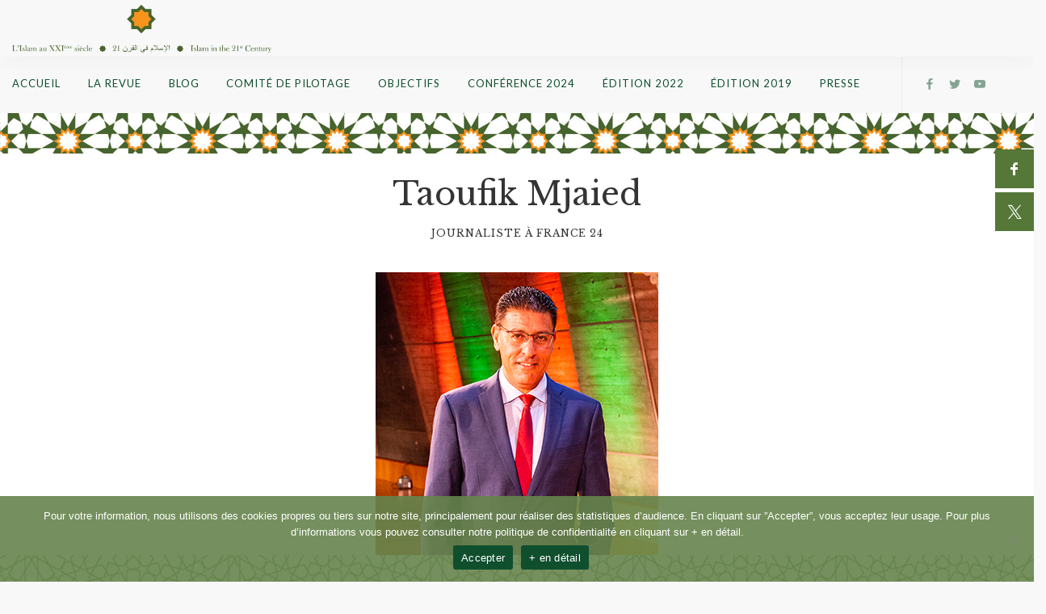

--- FILE ---
content_type: text/html; charset=UTF-8
request_url: https://islamxxi.com/conferences-paris-2019/taoufik-mjaied/
body_size: 12569
content:
<!doctype html>
<html dir="ltr" lang="fr-FR">

<head>
	<meta charset="UTF-8">
	<meta name="viewport" content="width=device-width, initial-scale=1.0">
	<link rel="pingback" href="https://islamxxi.com/xmlrpc.php" />
	<title>Taoufik Mjaied - Conférence Paris | L'ISLAM AU XXIe SIÈCLE</title>

		<!-- All in One SEO 4.8.1.1 - aioseo.com -->
	<meta name="description" content="Taoufik Mjaied, Journaliste à France 24 participe à la conférence de Paris, à l&#039;Unesco les 26-27 février 2019. Table ronde : Islam et médias." />
	<meta name="robots" content="max-image-preview:large" />
	<link rel="canonical" href="https://islamxxi.com/conferences-paris-2019/taoufik-mjaied/" />
	<meta name="generator" content="All in One SEO (AIOSEO) 4.8.1.1" />
		<script type="application/ld+json" class="aioseo-schema">
			{"@context":"https:\/\/schema.org","@graph":[{"@type":"BreadcrumbList","@id":"https:\/\/islamxxi.com\/conferences-paris-2019\/taoufik-mjaied\/#breadcrumblist","itemListElement":[{"@type":"ListItem","@id":"https:\/\/islamxxi.com\/#listItem","position":1,"name":"Domicile","item":"https:\/\/islamxxi.com\/","nextItem":{"@type":"ListItem","@id":"https:\/\/islamxxi.com\/conferences-paris-2019\/#listItem","name":"Conf\u00e9rence PARIS 2019"}},{"@type":"ListItem","@id":"https:\/\/islamxxi.com\/conferences-paris-2019\/#listItem","position":2,"name":"Conf\u00e9rence PARIS 2019","item":"https:\/\/islamxxi.com\/conferences-paris-2019\/","nextItem":{"@type":"ListItem","@id":"https:\/\/islamxxi.com\/conferences-paris-2019\/taoufik-mjaied\/#listItem","name":"Taoufik Mjaied"},"previousItem":{"@type":"ListItem","@id":"https:\/\/islamxxi.com\/#listItem","name":"Domicile"}},{"@type":"ListItem","@id":"https:\/\/islamxxi.com\/conferences-paris-2019\/taoufik-mjaied\/#listItem","position":3,"name":"Taoufik Mjaied","previousItem":{"@type":"ListItem","@id":"https:\/\/islamxxi.com\/conferences-paris-2019\/#listItem","name":"Conf\u00e9rence PARIS 2019"}}]},{"@type":"Organization","@id":"https:\/\/islamxxi.com\/#organization","name":"Association L'Islam au XXIe si\u00e8cle","description":"Cycle de conf\u00e9rences sur l'Islam moderne","url":"https:\/\/islamxxi.com\/","logo":{"@type":"ImageObject","url":"https:\/\/islamxxi.com\/wp-content\/uploads\/2019\/01\/Logo-Islam-au-XXIe-siecle-trilingue-positif.png","@id":"https:\/\/islamxxi.com\/conferences-paris-2019\/taoufik-mjaied\/#organizationLogo","width":848,"height":300},"image":{"@id":"https:\/\/islamxxi.com\/conferences-paris-2019\/taoufik-mjaied\/#organizationLogo"}},{"@type":"WebPage","@id":"https:\/\/islamxxi.com\/conferences-paris-2019\/taoufik-mjaied\/#webpage","url":"https:\/\/islamxxi.com\/conferences-paris-2019\/taoufik-mjaied\/","name":"Taoufik Mjaied - Conf\u00e9rence Paris | L'ISLAM AU XXIe SI\u00c8CLE","description":"Taoufik Mjaied, Journaliste \u00e0 France 24 participe \u00e0 la conf\u00e9rence de Paris, \u00e0 l'Unesco les 26-27 f\u00e9vrier 2019. Table ronde : Islam et m\u00e9dias.","inLanguage":"fr-FR","isPartOf":{"@id":"https:\/\/islamxxi.com\/#website"},"breadcrumb":{"@id":"https:\/\/islamxxi.com\/conferences-paris-2019\/taoufik-mjaied\/#breadcrumblist"},"datePublished":"2019-02-15T12:38:40+01:00","dateModified":"2019-06-18T09:57:26+02:00"},{"@type":"WebSite","@id":"https:\/\/islamxxi.com\/#website","url":"https:\/\/islamxxi.com\/","name":"L'ISLAM AU XXIe SI\u00c8CLE","description":"Cycle de conf\u00e9rences sur l'Islam moderne","inLanguage":"fr-FR","publisher":{"@id":"https:\/\/islamxxi.com\/#organization"}}]}
		</script>
		<!-- All in One SEO -->

<link rel='dns-prefetch' href='//ws.sharethis.com' />
<link rel='dns-prefetch' href='//fonts.googleapis.com' />
<link rel="alternate" type="application/rss+xml" title="L&#039;ISLAM AU XXIe SIÈCLE &raquo; Flux" href="https://islamxxi.com/feed/" />
<link rel="alternate" type="application/rss+xml" title="L&#039;ISLAM AU XXIe SIÈCLE &raquo; Flux des commentaires" href="https://islamxxi.com/comments/feed/" />
<script type="text/javascript">
window._wpemojiSettings = {"baseUrl":"https:\/\/s.w.org\/images\/core\/emoji\/14.0.0\/72x72\/","ext":".png","svgUrl":"https:\/\/s.w.org\/images\/core\/emoji\/14.0.0\/svg\/","svgExt":".svg","source":{"concatemoji":"https:\/\/islamxxi.com\/wp-includes\/js\/wp-emoji-release.min.js?ver=6.3.7"}};
/*! This file is auto-generated */
!function(i,n){var o,s,e;function c(e){try{var t={supportTests:e,timestamp:(new Date).valueOf()};sessionStorage.setItem(o,JSON.stringify(t))}catch(e){}}function p(e,t,n){e.clearRect(0,0,e.canvas.width,e.canvas.height),e.fillText(t,0,0);var t=new Uint32Array(e.getImageData(0,0,e.canvas.width,e.canvas.height).data),r=(e.clearRect(0,0,e.canvas.width,e.canvas.height),e.fillText(n,0,0),new Uint32Array(e.getImageData(0,0,e.canvas.width,e.canvas.height).data));return t.every(function(e,t){return e===r[t]})}function u(e,t,n){switch(t){case"flag":return n(e,"\ud83c\udff3\ufe0f\u200d\u26a7\ufe0f","\ud83c\udff3\ufe0f\u200b\u26a7\ufe0f")?!1:!n(e,"\ud83c\uddfa\ud83c\uddf3","\ud83c\uddfa\u200b\ud83c\uddf3")&&!n(e,"\ud83c\udff4\udb40\udc67\udb40\udc62\udb40\udc65\udb40\udc6e\udb40\udc67\udb40\udc7f","\ud83c\udff4\u200b\udb40\udc67\u200b\udb40\udc62\u200b\udb40\udc65\u200b\udb40\udc6e\u200b\udb40\udc67\u200b\udb40\udc7f");case"emoji":return!n(e,"\ud83e\udef1\ud83c\udffb\u200d\ud83e\udef2\ud83c\udfff","\ud83e\udef1\ud83c\udffb\u200b\ud83e\udef2\ud83c\udfff")}return!1}function f(e,t,n){var r="undefined"!=typeof WorkerGlobalScope&&self instanceof WorkerGlobalScope?new OffscreenCanvas(300,150):i.createElement("canvas"),a=r.getContext("2d",{willReadFrequently:!0}),o=(a.textBaseline="top",a.font="600 32px Arial",{});return e.forEach(function(e){o[e]=t(a,e,n)}),o}function t(e){var t=i.createElement("script");t.src=e,t.defer=!0,i.head.appendChild(t)}"undefined"!=typeof Promise&&(o="wpEmojiSettingsSupports",s=["flag","emoji"],n.supports={everything:!0,everythingExceptFlag:!0},e=new Promise(function(e){i.addEventListener("DOMContentLoaded",e,{once:!0})}),new Promise(function(t){var n=function(){try{var e=JSON.parse(sessionStorage.getItem(o));if("object"==typeof e&&"number"==typeof e.timestamp&&(new Date).valueOf()<e.timestamp+604800&&"object"==typeof e.supportTests)return e.supportTests}catch(e){}return null}();if(!n){if("undefined"!=typeof Worker&&"undefined"!=typeof OffscreenCanvas&&"undefined"!=typeof URL&&URL.createObjectURL&&"undefined"!=typeof Blob)try{var e="postMessage("+f.toString()+"("+[JSON.stringify(s),u.toString(),p.toString()].join(",")+"));",r=new Blob([e],{type:"text/javascript"}),a=new Worker(URL.createObjectURL(r),{name:"wpTestEmojiSupports"});return void(a.onmessage=function(e){c(n=e.data),a.terminate(),t(n)})}catch(e){}c(n=f(s,u,p))}t(n)}).then(function(e){for(var t in e)n.supports[t]=e[t],n.supports.everything=n.supports.everything&&n.supports[t],"flag"!==t&&(n.supports.everythingExceptFlag=n.supports.everythingExceptFlag&&n.supports[t]);n.supports.everythingExceptFlag=n.supports.everythingExceptFlag&&!n.supports.flag,n.DOMReady=!1,n.readyCallback=function(){n.DOMReady=!0}}).then(function(){return e}).then(function(){var e;n.supports.everything||(n.readyCallback(),(e=n.source||{}).concatemoji?t(e.concatemoji):e.wpemoji&&e.twemoji&&(t(e.twemoji),t(e.wpemoji)))}))}((window,document),window._wpemojiSettings);
</script>
<style type="text/css">
img.wp-smiley,
img.emoji {
	display: inline !important;
	border: none !important;
	box-shadow: none !important;
	height: 1em !important;
	width: 1em !important;
	margin: 0 0.07em !important;
	vertical-align: -0.1em !important;
	background: none !important;
	padding: 0 !important;
}
</style>
	<link rel='stylesheet' id='wp-block-library-css' href='https://islamxxi.com/wp-includes/css/dist/block-library/style.min.css?ver=6.3.7' type='text/css' media='all' />
<style id='classic-theme-styles-inline-css' type='text/css'>
/*! This file is auto-generated */
.wp-block-button__link{color:#fff;background-color:#32373c;border-radius:9999px;box-shadow:none;text-decoration:none;padding:calc(.667em + 2px) calc(1.333em + 2px);font-size:1.125em}.wp-block-file__button{background:#32373c;color:#fff;text-decoration:none}
</style>
<style id='global-styles-inline-css' type='text/css'>
body{--wp--preset--color--black: #000000;--wp--preset--color--cyan-bluish-gray: #abb8c3;--wp--preset--color--white: #ffffff;--wp--preset--color--pale-pink: #f78da7;--wp--preset--color--vivid-red: #cf2e2e;--wp--preset--color--luminous-vivid-orange: #ff6900;--wp--preset--color--luminous-vivid-amber: #fcb900;--wp--preset--color--light-green-cyan: #7bdcb5;--wp--preset--color--vivid-green-cyan: #00d084;--wp--preset--color--pale-cyan-blue: #8ed1fc;--wp--preset--color--vivid-cyan-blue: #0693e3;--wp--preset--color--vivid-purple: #9b51e0;--wp--preset--gradient--vivid-cyan-blue-to-vivid-purple: linear-gradient(135deg,rgba(6,147,227,1) 0%,rgb(155,81,224) 100%);--wp--preset--gradient--light-green-cyan-to-vivid-green-cyan: linear-gradient(135deg,rgb(122,220,180) 0%,rgb(0,208,130) 100%);--wp--preset--gradient--luminous-vivid-amber-to-luminous-vivid-orange: linear-gradient(135deg,rgba(252,185,0,1) 0%,rgba(255,105,0,1) 100%);--wp--preset--gradient--luminous-vivid-orange-to-vivid-red: linear-gradient(135deg,rgba(255,105,0,1) 0%,rgb(207,46,46) 100%);--wp--preset--gradient--very-light-gray-to-cyan-bluish-gray: linear-gradient(135deg,rgb(238,238,238) 0%,rgb(169,184,195) 100%);--wp--preset--gradient--cool-to-warm-spectrum: linear-gradient(135deg,rgb(74,234,220) 0%,rgb(151,120,209) 20%,rgb(207,42,186) 40%,rgb(238,44,130) 60%,rgb(251,105,98) 80%,rgb(254,248,76) 100%);--wp--preset--gradient--blush-light-purple: linear-gradient(135deg,rgb(255,206,236) 0%,rgb(152,150,240) 100%);--wp--preset--gradient--blush-bordeaux: linear-gradient(135deg,rgb(254,205,165) 0%,rgb(254,45,45) 50%,rgb(107,0,62) 100%);--wp--preset--gradient--luminous-dusk: linear-gradient(135deg,rgb(255,203,112) 0%,rgb(199,81,192) 50%,rgb(65,88,208) 100%);--wp--preset--gradient--pale-ocean: linear-gradient(135deg,rgb(255,245,203) 0%,rgb(182,227,212) 50%,rgb(51,167,181) 100%);--wp--preset--gradient--electric-grass: linear-gradient(135deg,rgb(202,248,128) 0%,rgb(113,206,126) 100%);--wp--preset--gradient--midnight: linear-gradient(135deg,rgb(2,3,129) 0%,rgb(40,116,252) 100%);--wp--preset--font-size--small: 13px;--wp--preset--font-size--medium: 20px;--wp--preset--font-size--large: 36px;--wp--preset--font-size--x-large: 42px;--wp--preset--spacing--20: 0.44rem;--wp--preset--spacing--30: 0.67rem;--wp--preset--spacing--40: 1rem;--wp--preset--spacing--50: 1.5rem;--wp--preset--spacing--60: 2.25rem;--wp--preset--spacing--70: 3.38rem;--wp--preset--spacing--80: 5.06rem;--wp--preset--shadow--natural: 6px 6px 9px rgba(0, 0, 0, 0.2);--wp--preset--shadow--deep: 12px 12px 50px rgba(0, 0, 0, 0.4);--wp--preset--shadow--sharp: 6px 6px 0px rgba(0, 0, 0, 0.2);--wp--preset--shadow--outlined: 6px 6px 0px -3px rgba(255, 255, 255, 1), 6px 6px rgba(0, 0, 0, 1);--wp--preset--shadow--crisp: 6px 6px 0px rgba(0, 0, 0, 1);}:where(.is-layout-flex){gap: 0.5em;}:where(.is-layout-grid){gap: 0.5em;}body .is-layout-flow > .alignleft{float: left;margin-inline-start: 0;margin-inline-end: 2em;}body .is-layout-flow > .alignright{float: right;margin-inline-start: 2em;margin-inline-end: 0;}body .is-layout-flow > .aligncenter{margin-left: auto !important;margin-right: auto !important;}body .is-layout-constrained > .alignleft{float: left;margin-inline-start: 0;margin-inline-end: 2em;}body .is-layout-constrained > .alignright{float: right;margin-inline-start: 2em;margin-inline-end: 0;}body .is-layout-constrained > .aligncenter{margin-left: auto !important;margin-right: auto !important;}body .is-layout-constrained > :where(:not(.alignleft):not(.alignright):not(.alignfull)){max-width: var(--wp--style--global--content-size);margin-left: auto !important;margin-right: auto !important;}body .is-layout-constrained > .alignwide{max-width: var(--wp--style--global--wide-size);}body .is-layout-flex{display: flex;}body .is-layout-flex{flex-wrap: wrap;align-items: center;}body .is-layout-flex > *{margin: 0;}body .is-layout-grid{display: grid;}body .is-layout-grid > *{margin: 0;}:where(.wp-block-columns.is-layout-flex){gap: 2em;}:where(.wp-block-columns.is-layout-grid){gap: 2em;}:where(.wp-block-post-template.is-layout-flex){gap: 1.25em;}:where(.wp-block-post-template.is-layout-grid){gap: 1.25em;}.has-black-color{color: var(--wp--preset--color--black) !important;}.has-cyan-bluish-gray-color{color: var(--wp--preset--color--cyan-bluish-gray) !important;}.has-white-color{color: var(--wp--preset--color--white) !important;}.has-pale-pink-color{color: var(--wp--preset--color--pale-pink) !important;}.has-vivid-red-color{color: var(--wp--preset--color--vivid-red) !important;}.has-luminous-vivid-orange-color{color: var(--wp--preset--color--luminous-vivid-orange) !important;}.has-luminous-vivid-amber-color{color: var(--wp--preset--color--luminous-vivid-amber) !important;}.has-light-green-cyan-color{color: var(--wp--preset--color--light-green-cyan) !important;}.has-vivid-green-cyan-color{color: var(--wp--preset--color--vivid-green-cyan) !important;}.has-pale-cyan-blue-color{color: var(--wp--preset--color--pale-cyan-blue) !important;}.has-vivid-cyan-blue-color{color: var(--wp--preset--color--vivid-cyan-blue) !important;}.has-vivid-purple-color{color: var(--wp--preset--color--vivid-purple) !important;}.has-black-background-color{background-color: var(--wp--preset--color--black) !important;}.has-cyan-bluish-gray-background-color{background-color: var(--wp--preset--color--cyan-bluish-gray) !important;}.has-white-background-color{background-color: var(--wp--preset--color--white) !important;}.has-pale-pink-background-color{background-color: var(--wp--preset--color--pale-pink) !important;}.has-vivid-red-background-color{background-color: var(--wp--preset--color--vivid-red) !important;}.has-luminous-vivid-orange-background-color{background-color: var(--wp--preset--color--luminous-vivid-orange) !important;}.has-luminous-vivid-amber-background-color{background-color: var(--wp--preset--color--luminous-vivid-amber) !important;}.has-light-green-cyan-background-color{background-color: var(--wp--preset--color--light-green-cyan) !important;}.has-vivid-green-cyan-background-color{background-color: var(--wp--preset--color--vivid-green-cyan) !important;}.has-pale-cyan-blue-background-color{background-color: var(--wp--preset--color--pale-cyan-blue) !important;}.has-vivid-cyan-blue-background-color{background-color: var(--wp--preset--color--vivid-cyan-blue) !important;}.has-vivid-purple-background-color{background-color: var(--wp--preset--color--vivid-purple) !important;}.has-black-border-color{border-color: var(--wp--preset--color--black) !important;}.has-cyan-bluish-gray-border-color{border-color: var(--wp--preset--color--cyan-bluish-gray) !important;}.has-white-border-color{border-color: var(--wp--preset--color--white) !important;}.has-pale-pink-border-color{border-color: var(--wp--preset--color--pale-pink) !important;}.has-vivid-red-border-color{border-color: var(--wp--preset--color--vivid-red) !important;}.has-luminous-vivid-orange-border-color{border-color: var(--wp--preset--color--luminous-vivid-orange) !important;}.has-luminous-vivid-amber-border-color{border-color: var(--wp--preset--color--luminous-vivid-amber) !important;}.has-light-green-cyan-border-color{border-color: var(--wp--preset--color--light-green-cyan) !important;}.has-vivid-green-cyan-border-color{border-color: var(--wp--preset--color--vivid-green-cyan) !important;}.has-pale-cyan-blue-border-color{border-color: var(--wp--preset--color--pale-cyan-blue) !important;}.has-vivid-cyan-blue-border-color{border-color: var(--wp--preset--color--vivid-cyan-blue) !important;}.has-vivid-purple-border-color{border-color: var(--wp--preset--color--vivid-purple) !important;}.has-vivid-cyan-blue-to-vivid-purple-gradient-background{background: var(--wp--preset--gradient--vivid-cyan-blue-to-vivid-purple) !important;}.has-light-green-cyan-to-vivid-green-cyan-gradient-background{background: var(--wp--preset--gradient--light-green-cyan-to-vivid-green-cyan) !important;}.has-luminous-vivid-amber-to-luminous-vivid-orange-gradient-background{background: var(--wp--preset--gradient--luminous-vivid-amber-to-luminous-vivid-orange) !important;}.has-luminous-vivid-orange-to-vivid-red-gradient-background{background: var(--wp--preset--gradient--luminous-vivid-orange-to-vivid-red) !important;}.has-very-light-gray-to-cyan-bluish-gray-gradient-background{background: var(--wp--preset--gradient--very-light-gray-to-cyan-bluish-gray) !important;}.has-cool-to-warm-spectrum-gradient-background{background: var(--wp--preset--gradient--cool-to-warm-spectrum) !important;}.has-blush-light-purple-gradient-background{background: var(--wp--preset--gradient--blush-light-purple) !important;}.has-blush-bordeaux-gradient-background{background: var(--wp--preset--gradient--blush-bordeaux) !important;}.has-luminous-dusk-gradient-background{background: var(--wp--preset--gradient--luminous-dusk) !important;}.has-pale-ocean-gradient-background{background: var(--wp--preset--gradient--pale-ocean) !important;}.has-electric-grass-gradient-background{background: var(--wp--preset--gradient--electric-grass) !important;}.has-midnight-gradient-background{background: var(--wp--preset--gradient--midnight) !important;}.has-small-font-size{font-size: var(--wp--preset--font-size--small) !important;}.has-medium-font-size{font-size: var(--wp--preset--font-size--medium) !important;}.has-large-font-size{font-size: var(--wp--preset--font-size--large) !important;}.has-x-large-font-size{font-size: var(--wp--preset--font-size--x-large) !important;}
.wp-block-navigation a:where(:not(.wp-element-button)){color: inherit;}
:where(.wp-block-post-template.is-layout-flex){gap: 1.25em;}:where(.wp-block-post-template.is-layout-grid){gap: 1.25em;}
:where(.wp-block-columns.is-layout-flex){gap: 2em;}:where(.wp-block-columns.is-layout-grid){gap: 2em;}
.wp-block-pullquote{font-size: 1.5em;line-height: 1.6;}
</style>
<link rel='stylesheet' id='cookie-notice-front-css' href='https://islamxxi.com/wp-content/plugins/cookie-notice/css/front.min.css?ver=2.5.6' type='text/css' media='all' />
<link rel='stylesheet' id='font-awesome-css' href='https://islamxxi.com/wp-content/plugins/smooth-scroll-up/css/font-awesome.min.css?ver=4.6.3' type='text/css' media='all' />
<link rel='stylesheet' id='scrollup-css-css' href='https://islamxxi.com/wp-content/plugins/smooth-scroll-up/css/scrollup.css?ver=6.3.7' type='text/css' media='all' />
<link rel='stylesheet' id='js_composer_front-css' href='https://islamxxi.com/wp-content/plugins/js_composer/assets/css/js_composer.min.css?ver=8.4.1' type='text/css' media='all' />
<link rel='stylesheet' id='ebor-google-font-css' href='//fonts.googleapis.com/css?family=Lato%3A400%2C400i%2C700%2C700i%7CLibre+Baskerville&#038;ver=1.0.0' type='text/css' media='all' />
<link rel='stylesheet' id='bootstrap-css' href='https://islamxxi.com/wp-content/themes/pillar/style/css/bootstrap.css?ver=6.3.7' type='text/css' media='all' />
<link rel='stylesheet' id='ebor-fonts-css' href='https://islamxxi.com/wp-content/themes/pillar/style/css/icons.css?ver=6.3.7' type='text/css' media='all' />
<link rel='stylesheet' id='ebor-plugins-css' href='https://islamxxi.com/wp-content/themes/pillar/style/css/plugins.css?ver=6.3.7' type='text/css' media='all' />
<link rel='stylesheet' id='ebor-theme-styles-css' href='https://islamxxi.com/wp-content/uploads/wp-less/pillar/style/css/theme-c91f2deeda.css' type='text/css' media='all' />
<link rel='stylesheet' id='ebor-style-css' href='https://islamxxi.com/wp-content/themes/pillar-child/style.css?ver=6.3.7' type='text/css' media='all' />
<style id='ebor-style-inline-css' type='text/css'>

				@media all and (max-width: 1024px) {
				  .parallax > .background-image-holder,
				  .parallax .slides li > .background-image-holder {
				    top: 0 !important;
				    transform: none !important;
				    -webkit-transform: none !important;
				    height: 100%;
				  }
				}
			
				.single-post .col-sm-10.col-sm-offset-1,
				.single-post .col-md-10.col-md-offset-1,
				.single-portfolio .col-sm-10.col-sm-offset-1,
				.single-portfolio .col-md-10.col-md-offset-1,
				.single-team .col-sm-10.col-sm-offset-1,
				.single-team .col-md-10.col-md-offset-1,
				.single-product .col-md-8.col-md-offset-2.col-sm-12.col-sm-offset-0 {
					margin-left: 0px;
					width: 100%;
				}
				.single-product .tabs-container.tabs-2 {
					max-width: none;	
				}
			}
/**! 9. Icons **/
.icon--pillar {
  line-height: 1em;
  font-size: 2em;
}
.icon--sm {
  font-size: 2.5em;
}
.icon--lg {
  font-size: 2.5em;
}
</style>
<script id="cookie-notice-front-js-before" type="text/javascript">
var cnArgs = {"ajaxUrl":"https:\/\/islamxxi.com\/wp-admin\/admin-ajax.php","nonce":"8c898eedac","hideEffect":"fade","position":"bottom","onScroll":false,"onScrollOffset":100,"onClick":false,"cookieName":"cookie_notice_accepted","cookieTime":2592000,"cookieTimeRejected":2592000,"globalCookie":false,"redirection":false,"cache":false,"revokeCookies":false,"revokeCookiesOpt":"automatic"};
</script>
<script type='text/javascript' src='https://islamxxi.com/wp-content/plugins/cookie-notice/js/front.min.js?ver=2.5.6' id='cookie-notice-front-js'></script>
<script id='st_insights_js' type='text/javascript' src='https://ws.sharethis.com/button/st_insights.js?publisher=4d48b7c5-0ae3-43d4-bfbe-3ff8c17a8ae6&#038;product=simpleshare&#038;ver=8.5.2' id='ssba-sharethis-js'></script>
<script type='text/javascript' src='https://islamxxi.com/wp-includes/js/jquery/jquery.min.js?ver=3.7.0' id='jquery-core-js'></script>
<script type='text/javascript' src='https://islamxxi.com/wp-includes/js/jquery/jquery-migrate.min.js?ver=3.4.1' id='jquery-migrate-js'></script>
<script></script><link rel="https://api.w.org/" href="https://islamxxi.com/wp-json/" /><link rel="alternate" type="application/json" href="https://islamxxi.com/wp-json/wp/v2/pages/3194" /><link rel="EditURI" type="application/rsd+xml" title="RSD" href="https://islamxxi.com/xmlrpc.php?rsd" />
<meta name="generator" content="WordPress 6.3.7" />
<link rel='shortlink' href='https://islamxxi.com/?p=3194' />
<link rel="alternate" type="application/json+oembed" href="https://islamxxi.com/wp-json/oembed/1.0/embed?url=https%3A%2F%2Fislamxxi.com%2Fconferences-paris-2019%2Ftaoufik-mjaied%2F" />
<link rel="alternate" type="text/xml+oembed" href="https://islamxxi.com/wp-json/oembed/1.0/embed?url=https%3A%2F%2Fislamxxi.com%2Fconferences-paris-2019%2Ftaoufik-mjaied%2F&#038;format=xml" />
<meta name="generator" content="Powered by WPBakery Page Builder - drag and drop page builder for WordPress."/>
<style type="text/css" id="custom-background-css">
body.custom-background { background-color: #f8f8f8; }
</style>
	<link rel="icon" href="https://islamxxi.com/wp-content/uploads/2018/12/cropped-islam-au-21e-siecle-icone-512-32x32.png" sizes="32x32" />
<link rel="icon" href="https://islamxxi.com/wp-content/uploads/2018/12/cropped-islam-au-21e-siecle-icone-512-192x192.png" sizes="192x192" />
<link rel="apple-touch-icon" href="https://islamxxi.com/wp-content/uploads/2018/12/cropped-islam-au-21e-siecle-icone-512-180x180.png" />
<meta name="msapplication-TileImage" content="https://islamxxi.com/wp-content/uploads/2018/12/cropped-islam-au-21e-siecle-icone-512-270x270.png" />
<div id="ssba-bar-2" class="right ssbp-wrap ssbp--theme-2" ><div class="ssbp-container"><ul class="ssbp-bar-list"><li class='ssbp-li--facebook'><a data-site="facebook" class="ssba_facebook_share ssba_share_link ssbp-facebook ssbp-btn" href="https://www.facebook.com/sharer.php?t=Taoufik Mjaied&u=https://islamxxi.com/conferences-paris-2019/taoufik-mjaied"  target=_blank  style="color:; background-color: ; height: 48px; width: 48px; " ><span><svg xmlns="http://www.w3.org/2000/svg" fill="#fff" preserveAspectRatio="xMidYMid meet" height="1em" width="1em" viewBox="0 0 40 40">
  <g>
    <path d="m21.7 16.7h5v5h-5v11.6h-5v-11.6h-5v-5h5v-2.1c0-2 0.6-4.5 1.8-5.9 1.3-1.3 2.8-2 4.7-2h3.5v5h-3.5c-0.9 0-1.5 0.6-1.5 1.5v3.5z"></path>
  </g>
</svg>

</span><span class="color-icon"><svg xmlns="http://www.w3.org/2000/svg" width="16" height="28" viewBox="0 0 16 28">
  <path fill="#3B5998" d="M10.7,10.7 L15.7,10.7 L15.7,15.7 L10.7,15.7 L10.7,27.3 L5.7,27.3 L5.7,15.7 L0.7,15.7 L0.7,10.7 L5.7,10.7 L5.7,8.6 C5.7,6.6 6.3,4.1 7.5,2.7 C8.8,1.4 10.3,0.7 12.2,0.7 L15.7,0.7 L15.7,5.7 L12.2,5.7 C11.3,5.7 10.7,6.3 10.7,7.2 L10.7,10.7 Z"/>
</svg>
</span><div title="Facebook" class="ssbp-text">Facebook</div></a></li><li class='ssbp-li--twitter'><a data-site="twitter" class="ssba_twitter_share ssba_share_link ssbp-twitter ssbp-btn" href="https://twitter.com/intent/tweet?text=Taoufik Mjaied&url=https://islamxxi.com/conferences-paris-2019/taoufik-mjaied&via="  target=_blank  style="color:; background-color: ; height: 48px; width: 48px; " ><span><svg width="25" height="25" viewBox="0 0 25 25" fill="none" xmlns="http://www.w3.org/2000/svg">
    <rect width="25" height="25" />
    <path d="M14.4821 11.6218L21.0389 4H19.4852L13.7919 10.6179L9.24467 4H4L10.8763 14.0074L4 22H5.55385L11.5661 15.0113L16.3683 22H21.613L14.4821 11.6218ZM6.11371 5.16972H8.50031L19.4859 20.8835H17.0993L6.11371 5.16972Z" fill="white"/>
</svg>
</span><span class="color-icon"><svg width="25" height="25" viewBox="0 0 25 25" fill="none" xmlns="http://www.w3.org/2000/svg">
	<rect width="25" height="25" />
	<path d="M14.4821 11.6218L21.0389 4H19.4852L13.7919 10.6179L9.24467 4H4L10.8763 14.0074L4 22H5.55385L11.5661 15.0113L16.3683 22H21.613L14.4821 11.6218ZM6.11371 5.16972H8.50031L19.4859 20.8835H17.0993L6.11371 5.16972Z" fill="#000000"/>
</svg>
</span><div title="Twitter" class="ssbp-text">Twitter</div></a></li></div></ul></div><style type="text/css" data-type="vc_shortcodes-custom-css">.vc_custom_1544478106386{padding-top: 50px !important;padding-bottom: 0px !important;background-image: url(https://islamxxi.com/wp-content/uploads/2018/12/motifs-ISL21-003.png?id=316) !important;}.vc_custom_1545172957853{padding-bottom: 50px !important;}.vc_custom_1544481120987{padding-top: 50px !important;padding-bottom: 50px !important;background: #ffffff url(https://islamxxi.com/wp-content/uploads/2018/12/motifs-ISL21-002.png?id=315) !important;}.vc_custom_1549447683261{padding-bottom: 0px !important;}.vc_custom_1544478021995{background-color: #ffffff !important;}.vc_custom_1544478163089{padding-top: 30px !important;padding-right: 30px !important;padding-left: 30px !important;background-color: #ffffff !important;}.vc_custom_1544480031270{padding-left: 30px !important;}.vc_custom_1544480434140{padding-top: 30px !important;padding-right: 30px !important;padding-left: 30px !important;background-color: #ffffff !important;}.vc_custom_1545172339099{padding-top: 50px !important;padding-right: 30px !important;padding-left: 30px !important;}.vc_custom_1545172264292{padding-top: 50px !important;}</style><noscript><style> .wpb_animate_when_almost_visible { opacity: 1; }</style></noscript></head>

<body class="page-template-default page page-id-3194 page-child parent-pageid-449 custom-background cookies-not-set btn-regular scroll-assist wpb-js-composer js-comp-ver-8.4.1 vc_responsive" data-smooth-scroll-offset="0">

<a href="#" id="top"></a>

<div class="pillar-loader"></div>


<div class="modal-container search-modal" data-modal-id="search-form">
	<div class="modal-content bg-white imagebg" data-width="100%" data-height="100%">
		<div class="pos-vertical-center clearfix">
			<div class="col-md-6 col-md-offset-3 col-sm-8 col-sm-offset-2 text-center">
				<form class="search-form" method="get" id="searchform" action="https://islamxxi.com/">
	<div class="input-with-icon">
		<i class="icon-Magnifi-Glass2"></i>
		<input type="text" id="s2" class="mb0" name="s" placeholder="Type here" />
	</div>
</form>			</div>
		</div>
	</div><!--end of modal-content-->
</div><!--end of modal-container--><nav class="transition--fade">
	
    <div class="nav-bar" data-fixed-at="200">
    	<div class="nav-inner">
    	
	    	
<div class="nav-module logo-module left">
    <a href="https://islamxxi.com/">
    	<img class="logo logo-dark" alt="logo" src="https://islamxxi.com/wp-content/uploads/2018/12/Islam-XXIeme-logo-trilingue-01.png" />
    	<img class="logo logo-light" alt="logo" src="https://islamxxi.com/wp-content/uploads/2019/01/Logo-Islam-au-XXIe-siecle-trilingue-300.png" />
    </a>
</div>	        
	        <div class="nav-float-right">
	        
		        <div class="nav-module menu-module left">
		            <ul id="menu-menu-superieur" class="menu"><li id="menu-item-18" class="menu-item menu-item-type-custom menu-item-object-custom menu-item-home menu-item-18"><a href="http://islamxxi.com/">Accueil</a></li>
<li id="menu-item-5840" class="menu-item menu-item-type-post_type menu-item-object-page menu-item-5840"><a href="https://islamxxi.com/revue/">La Revue</a></li>
<li id="menu-item-2704" class="menu-item menu-item-type-post_type menu-item-object-page menu-item-2704"><a href="https://islamxxi.com/blog/">Blog</a></li>
<li id="menu-item-545" class="menu-item menu-item-type-post_type menu-item-object-page menu-item-545"><a href="https://islamxxi.com/organisation-cycle-conferences-islam/">Comité de pilotage</a></li>
<li id="menu-item-792" class="menu-item menu-item-type-post_type menu-item-object-page menu-item-792"><a href="https://islamxxi.com/objectifs-cycle-conferences-islam/">Objectifs</a></li>
<li id="menu-item-7618" class="menu-item menu-item-type-post_type menu-item-object-page menu-item-7618"><a href="https://islamxxi.com/conference-paris-2024/">Conférence 2024</a></li>
<li id="menu-item-6229" class="menu-item menu-item-type-post_type menu-item-object-page menu-item-6229"><a href="https://islamxxi.com/conference-paris-2022/">Édition 2022</a></li>
<li id="menu-item-5893" class="menu-item menu-item-type-custom menu-item-object-custom menu-item-has-children menu-item-5893 dropdown"><a href="#">Édition 2019</a>
<ul role="menu" class=" subnav">
	<li id="menu-item-6248" class="menu-item menu-item-type-post_type menu-item-object-page current-page-ancestor menu-item-6248"><a href="https://islamxxi.com/conferences-paris-2019/">Programme &#8211; Conférence de Paris 2019</a></li>
	<li id="menu-item-5894" class="menu-item menu-item-type-post_type menu-item-object-page menu-item-5894"><a href="https://islamxxi.com/conferences-paris-2019/seance-inaugurale/">Séance inaugurale</a></li>
	<li id="menu-item-5896" class="menu-item menu-item-type-post_type menu-item-object-page menu-item-5896"><a href="https://islamxxi.com/conferences-paris-2019/islam-et-liberte-de-conscience/">Islam et Liberté de conscience</a></li>
	<li id="menu-item-5898" class="menu-item menu-item-type-post_type menu-item-object-page menu-item-5898"><a href="https://islamxxi.com/conferences-paris-2019/islam-et-violence/">Islam et violence</a></li>
	<li id="menu-item-5895" class="menu-item menu-item-type-post_type menu-item-object-page menu-item-5895"><a href="https://islamxxi.com/conferences-paris-2019/islam-et-egalite/">Islam et égalité</a></li>
	<li id="menu-item-5897" class="menu-item menu-item-type-post_type menu-item-object-page menu-item-5897"><a href="https://islamxxi.com/conferences-paris-2019/islam-et-medias/">Islam et Médias</a></li>
	<li id="menu-item-5899" class="menu-item menu-item-type-post_type menu-item-object-page menu-item-5899"><a href="https://islamxxi.com/conferences-paris-2019/seance-de-cloture/">Séance de clôture</a></li>
	<li id="menu-item-5892" class="menu-item menu-item-type-post_type menu-item-object-page menu-item-5892"><a href="https://islamxxi.com/cahiers-de-la-conference-de-paris/">Les Cahiers de la conférence 2019</a></li>
</ul>
</li>
<li id="menu-item-1948" class="menu-item menu-item-type-post_type menu-item-object-page menu-item-1948"><a href="https://islamxxi.com/communication/">Presse</a></li>
</ul>		        </div><!--end nav module-->
		        
		        
<div class="nav-module right hidden-xs">
    <ul class="social-list">
    	<li>
    					      <a href="https://www.facebook.com/islamauXXIesiecle" target="_blank">
    						      <i class="socicon-facebook"></i>
    					      </a>
    					  </li><li>
    					      <a href="https://twitter.com/XxiIslam" target="_blank">
    						      <i class="socicon-twitter"></i>
    					      </a>
    					  </li><li>
    					      <a href="https://www.youtube.com/channel/UCHXnaJBBKXtT0KW5sjb3CXA?view_as=subscriber" target="_blank">
    						      <i class="socicon-youtube"></i>
    					      </a>
    					  </li>    </ul>
</div>	        
	        </div>
        
        </div>
    </div><!--end nav bar-->
    
    <div class="nav-mobile-toggle visible-sm visible-xs">
        <i class="icon-Align-Right pillar--icon icon--sm"></i>
    </div>

</nav>
<div class="main-container transition--fade"><div class="wpb-content-wrapper"><section data-vc-full-width="true" data-vc-full-width-init="false" data-vc-stretch-content="true" class="vc_section vc_custom_1544478106386 vc_section-has-fill"><section class="vc_row wpb_row vc_row-fluid vc_custom_1544478021995 vc_row-has-fill"><div class="container"><div class="row"><div class="wpb_column column_container col-sm-12 col-has-fill"><div class="vc_column-inner vc_custom_1544478163089"><div class="wpb_wrapper">
	<div class="wpb_text_column wpb_content_element" >
		<div class="wpb_wrapper">
			<h1 style="text-align: center;">Taoufik Mjaied</h1>
<h6 style="text-align: center;">Journaliste à France 24</h6>

		</div>
	</div>

	<div  class="wpb_single_image wpb_content_element vc_align_center wpb_content_element">
		
		<figure class="wpb_wrapper vc_figure">
			<div class="vc_single_image-wrapper   vc_box_border_grey"><img width="350" height="350" src="https://islamxxi.com/wp-content/uploads/2019/06/Taoufik-Mjaied-Islam-au-21-siecle-UNESCO-photo-Irene-de-Rosen-256.jpg" class="vc_single_image-img attachment-full" alt="" decoding="async" title="Taoufik-Mjaied-Islam-au-21-siecle-UNESCO-photo-Irene-de-Rosen-256" fetchpriority="high" srcset="https://islamxxi.com/wp-content/uploads/2019/06/Taoufik-Mjaied-Islam-au-21-siecle-UNESCO-photo-Irene-de-Rosen-256.jpg 350w, https://islamxxi.com/wp-content/uploads/2019/06/Taoufik-Mjaied-Islam-au-21-siecle-UNESCO-photo-Irene-de-Rosen-256-150x150.jpg 150w, https://islamxxi.com/wp-content/uploads/2019/06/Taoufik-Mjaied-Islam-au-21-siecle-UNESCO-photo-Irene-de-Rosen-256-300x300.jpg 300w, https://islamxxi.com/wp-content/uploads/2019/06/Taoufik-Mjaied-Islam-au-21-siecle-UNESCO-photo-Irene-de-Rosen-256-60x60.jpg 60w" sizes="(max-width: 350px) 100vw, 350px" /></div>
		</figure>
	</div>
</div></div></div></div></div></section></section><div class="vc_row-full-width vc_clearfix"></div><section data-vc-full-width="false" data-vc-full-width-init="false" data-vc-stretch-content="true" class="vc_row wpb_row vc_row-fluid vc_custom_1544481120987 vc_row-has-fill vc_row-no-padding"><div class="container"><div class="row"><div class="wpb_column column_container col-sm-12 col-has-fill"><div class="vc_column-inner vc_custom_1544480434140"><div class="wpb_wrapper">
	<div class="wpb_text_column wpb_content_element" >
		<div class="wpb_wrapper">
			<h3>Taoufik Mjaied est journaliste à France 24 depuis le lancement de la chaîne.</h3>
<p>Il a commencé à écrire en langue française dès l&rsquo;âge de 15 ans. Après des études littéraires à la Sorbonne et différentes formations Taoufik Mjaied collabore avec des agences de presse avant de travailler à MCD durant neuf ans.<br />
Il a animé plusieurs conférences dans différents pays du Maghreb et du Moyen Orient.<br />
Dans le cadre journalistique, il a couvert des zones de conflit dont l&rsquo;Irak, Gaza, le Darfour et d&rsquo;autres&#8230;</p>

		</div>
	</div>
</div></div></div></div></div></section>
</div>
<footer class="bg--dark footer-1 text-center-xs">
	<div class="container">
	
		<div class="row">
	<div class="col-md-3 col-sm-6"><div id="nav_menu-2" class="widget widget_nav_menu sidebar__element"><h6 class="widget-title">À propos</h6><div class="menu-a-propos-container"><ul id="menu-a-propos" class="menu"><li id="menu-item-1427" class="menu-item menu-item-type-post_type menu-item-object-page menu-item-home menu-item-1427"><a href="https://islamxxi.com/">Accueil</a></li>
<li id="menu-item-1393" class="menu-item menu-item-type-post_type menu-item-object-page menu-item-1393"><a href="https://islamxxi.com/objectifs-cycle-conferences-islam/">Objectifs</a></li>
<li id="menu-item-1394" class="menu-item menu-item-type-post_type menu-item-object-page menu-item-1394"><a href="https://islamxxi.com/organisation-cycle-conferences-islam/">Comité de pilotage</a></li>
<li id="menu-item-5906" class="menu-item menu-item-type-post_type menu-item-object-page menu-item-5906"><a href="https://islamxxi.com/revue/">La Revue</a></li>
<li id="menu-item-7239" class="menu-item menu-item-type-post_type menu-item-object-page menu-item-7239"><a href="https://islamxxi.com/blog/">Le Blog</a></li>
<li id="menu-item-4603" class="menu-item menu-item-type-post_type menu-item-object-page menu-item-4603"><a href="https://islamxxi.com/communication/">Communication-Presse</a></li>
<li id="menu-item-2058" class="menu-item menu-item-type-post_type menu-item-object-page menu-item-2058"><a href="https://islamxxi.com/a-propos-du-site/">A propos du site</a></li>
<li id="menu-item-7240" class="menu-item menu-item-type-custom menu-item-object-custom menu-item-7240"><a href="https://www.helloasso.com/associations/l-islam-au-xxieme-siecle/formulaires/1">Soutenir L&rsquo;Association</a></li>
</ul></div></div></div><div class="col-md-3 col-sm-6"><div id="block-9" class="widget widget_block widget_text sidebar__element">
<p id="l-evenement">CONFÉRENCE PARIS 2024<br>« Islam : les chemins de la tolérance et de la liberté »<br>28 et 29 mai 2024<br>Institut du Monde Arabe<br><mark style="background-color:rgba(0, 0, 0, 0);color:#86a796" class="has-inline-color">Salle du Haut Conseil - Niveau 9  </mark><br><mark style="background-color:rgba(0, 0, 0, 0);color:#86a796" class="has-inline-color">1</mark> <mark style="background-color:rgba(0, 0, 0, 0);color:#86a796" class="has-inline-color">rue des Fossés Saint-Bernard<br>Paris 5e</mark></p>
</div><div id="nav_menu-13" class="widget widget_nav_menu sidebar__element"><div class="menu-conference-paris-2024-container"><ul id="menu-conference-paris-2024" class="menu"><li id="menu-item-7622" class="menu-item menu-item-type-post_type menu-item-object-page menu-item-7622"><a href="https://islamxxi.com/conference-paris-2024/">Le Programme</a></li>
<li id="menu-item-7621" class="menu-item menu-item-type-post_type menu-item-object-page menu-item-7621"><a href="https://islamxxi.com/inscription-conference-2024/">S&rsquo;inscrire</a></li>
<li id="menu-item-8266" class="menu-item menu-item-type-post_type menu-item-object-page menu-item-8266"><a href="https://islamxxi.com/communication/">Point presse</a></li>
</ul></div></div></div><div class="col-md-3 col-sm-6"><div id="nav_menu-14" class="widget widget_nav_menu sidebar__element"><h6 class="widget-title">Intervenants</h6><div class="menu-participants-2024-container"><ul id="menu-participants-2024" class="menu"><li id="menu-item-7813" class="menu-item menu-item-type-post_type menu-item-object-page menu-item-7813"><a href="https://islamxxi.com/conference-paris-2024/hicham-abdel-gawad/">Hicham Abdel Gawad</a></li>
<li id="menu-item-7814" class="menu-item menu-item-type-post_type menu-item-object-page menu-item-7814"><a href="https://islamxxi.com/conference-paris-2024/jamal-ahbab/">Jamal Ahbab</a></li>
<li id="menu-item-7823" class="menu-item menu-item-type-post_type menu-item-object-page menu-item-7823"><a href="https://islamxxi.com/organisation-cycle-conferences-islam/mohamed-salah-ben-ammar/">Mohamed Salah Ben Ammar</a></li>
<li id="menu-item-7824" class="menu-item menu-item-type-post_type menu-item-object-page menu-item-7824"><a href="https://islamxxi.com/organisation-cycle-conferences-islam/hele-beji/">Hélé Beji</a></li>
<li id="menu-item-7825" class="menu-item menu-item-type-post_type menu-item-object-page menu-item-7825"><a href="https://islamxxi.com/organisation-cycle-conferences-islam/sadek-beloucif/">Sadek Beloucif</a></li>
<li id="menu-item-7819" class="menu-item menu-item-type-post_type menu-item-object-page menu-item-7819"><a href="https://islamxxi.com/conference-paris-2024/boumediene-ben-yahia/">Boumédiène Ben Yahia</a></li>
<li id="menu-item-7820" class="menu-item menu-item-type-post_type menu-item-object-page menu-item-7820"><a href="https://islamxxi.com/conference-paris-2024/abdennour-bidar/">Abdennour Bidar</a></li>
<li id="menu-item-7830" class="menu-item menu-item-type-post_type menu-item-object-page menu-item-7830"><a href="https://islamxxi.com/conference-paris-2024/jean-francois-colosimo/">Jean-François Colosimo</a></li>
<li id="menu-item-7821" class="menu-item menu-item-type-post_type menu-item-object-page menu-item-7821"><a href="https://islamxxi.com/conference-paris-2024/steven-duarte/">Steven Duarte</a></li>
<li id="menu-item-7816" class="menu-item menu-item-type-post_type menu-item-object-page menu-item-7816"><a href="https://islamxxi.com/conference-paris-2024/francois-euve/">François Euvé</a></li>
<li id="menu-item-7818" class="menu-item menu-item-type-post_type menu-item-object-page menu-item-7818"><a href="https://islamxxi.com/conference-paris-2024/philippe-gaudin/">Philippe Gaudin</a></li>
<li id="menu-item-7847" class="menu-item menu-item-type-post_type menu-item-object-page menu-item-7847"><a href="https://islamxxi.com/conference-paris-2024/chems-eddine-mohamed-hafiz/">Chems-Eddine Hafiz</a></li>
<li id="menu-item-8075" class="menu-item menu-item-type-post_type menu-item-object-page menu-item-8075"><a href="https://islamxxi.com/conference-paris-2024/zied-el-heni/">Zied El Heni</a></li>
<li id="menu-item-8019" class="menu-item menu-item-type-post_type menu-item-object-page menu-item-8019"><a href="https://islamxxi.com/organisation-cycle-conferences-islam/eva-janadin/">Eva Janadin</a></li>
<li id="menu-item-7822" class="menu-item menu-item-type-post_type menu-item-object-page menu-item-7822"><a href="https://islamxxi.com/conference-paris-2024/hakim-el-karoui/">Hakim El Karoui</a></li>
<li id="menu-item-7812" class="menu-item menu-item-type-post_type menu-item-object-page menu-item-7812"><a href="https://islamxxi.com/conference-paris-2024/mounir-kchaou/">Mounir Kchaou</a></li>
<li id="menu-item-7817" class="menu-item menu-item-type-post_type menu-item-object-page menu-item-7817"><a href="https://islamxxi.com/conference-paris-2024/mohammed-el-mahdi-krabch/">Mohammed El Mahdi Krabch</a></li>
<li id="menu-item-7867" class="menu-item menu-item-type-post_type menu-item-object-page menu-item-7867"><a href="https://islamxxi.com/conference-paris-2024/abou-yaqreeb-el-mazrouki/">Abou Yaqreeb El Mazrouki</a></li>
<li id="menu-item-7859" class="menu-item menu-item-type-post_type menu-item-object-page menu-item-7859"><a href="https://islamxxi.com/conference-paris-2024/dalila-msaddek/">Dalila Msaddek</a></li>
<li id="menu-item-7815" class="menu-item menu-item-type-post_type menu-item-object-page menu-item-7815"><a href="https://islamxxi.com/conference-paris-2024/michael-privot/">Michaël Privot</a></li>
<li id="menu-item-7811" class="menu-item menu-item-type-post_type menu-item-object-page menu-item-7811"><a href="https://islamxxi.com/conference-paris-2024/mohsen-soudani/">Mohsen Soudani</a></li>
<li id="menu-item-8074" class="menu-item menu-item-type-post_type menu-item-object-page menu-item-8074"><a href="https://islamxxi.com/conference-paris-2024/patrick-weil/">Patrick Weil</a></li>
<li id="menu-item-8073" class="menu-item menu-item-type-post_type menu-item-object-page menu-item-8073"><a href="https://islamxxi.com/conference-paris-2024/karim-zeribi/">Karim Zéribi</a></li>
</ul></div></div></div><div class="col-md-3 col-sm-6"><div id="nav_menu-12" class="widget widget_nav_menu sidebar__element"><h6 class="widget-title">Archives 2022</h6><div class="menu-archives-2022-container"><ul id="menu-archives-2022" class="menu"><li id="menu-item-7573" class="menu-item menu-item-type-post_type menu-item-object-page menu-item-7573"><a href="https://islamxxi.com/conference-paris-2022/">Conférence PARIS 2022</a></li>
<li id="menu-item-7578" class="menu-item menu-item-type-post_type menu-item-object-post menu-item-7578"><a href="https://islamxxi.com/deuxieme-conference-de-paris-declaration-2022/">Communiqué</a></li>
</ul></div></div><div id="nav_menu-6" class="widget widget_nav_menu sidebar__element"><h6 class="widget-title">Archives 2019</h6><div class="menu-archives-conference-2019-container"><ul id="menu-archives-conference-2019" class="menu"><li id="menu-item-1395" class="menu-item menu-item-type-post_type menu-item-object-page current-page-ancestor menu-item-1395"><a href="https://islamxxi.com/conferences-paris-2019/">Conférence PARIS 2019</a></li>
<li id="menu-item-5220" class="menu-item menu-item-type-post_type menu-item-object-page menu-item-5220"><a href="https://islamxxi.com/cahiers-de-la-conference-de-paris/">Les Cahiers de la conférence</a></li>
</ul></div></div><div id="nav_menu-7" class="widget widget_nav_menu sidebar__element"><h6 class="widget-title">Suivre IslamXXI</h6><div class="menu-suivre-islamxxi-container"><ul id="menu-suivre-islamxxi" class="menu"><li id="menu-item-2517" class="menu-item menu-item-type-post_type menu-item-object-page menu-item-2517"><a href="https://islamxxi.com/blog/">Blog</a></li>
<li id="menu-item-5837" class="menu-item menu-item-type-post_type menu-item-object-page menu-item-5837"><a href="https://islamxxi.com/revue/">La Revue</a></li>
<li id="menu-item-2518" class="menu-item menu-item-type-custom menu-item-object-custom menu-item-2518"><a href="https://www.facebook.com/islamauXXIesiecle">Facebook</a></li>
<li id="menu-item-2519" class="menu-item menu-item-type-custom menu-item-object-custom menu-item-2519"><a href="https://twitter.com/XxiIslam">X (Twitter)</a></li>
<li id="menu-item-3866" class="menu-item menu-item-type-custom menu-item-object-custom menu-item-3866"><a href="https://www.youtube.com/channel/UCHXnaJBBKXtT0KW5sjb3CXA?view_as=subscriber">YouTube</a></li>
<li id="menu-item-7345" class="menu-item menu-item-type-custom menu-item-object-custom menu-item-7345"><a href="https://www.tiktok.com/@islamxxi">TikTok</a></li>
</ul></div></div></div><div class="clear"></div></div>		
		<div class="row footer__lower text-center-xs">
		
			<div class="col-sm-12">
				<hr>
			</div>
			
			<div class="col-sm-6">
				<span class="type--fine-print">
					©  L'ISLAM AU XXIème SIÈCLE – ASSOCIATION LOI DE 1901 – N°W751250172				</span>
			</div>
			
			<div class="col-sm-6 text-right text-center-xs">
				<ul class="social-list">
					<li>
									      <a href="https://www.facebook.com/islamauXXIesiecle" target="_blank">
										      <i class="socicon-facebook"></i>
									      </a>
									  </li><li>
									      <a href="https://twitter.com/XxiIslam" target="_blank">
										      <i class="socicon-twitter"></i>
									      </a>
									  </li><li>
									      <a href="https://www.youtube.com/channel/UCHXnaJBBKXtT0KW5sjb3CXA?view_as=subscriber" target="_blank">
										      <i class="socicon-youtube"></i>
									      </a>
									  </li>				</ul>
			</div>
		
		</div>
	
	</div>
</footer> </div>

<script> var $nocnflct = jQuery.noConflict();
			$nocnflct(function () {
			    $nocnflct.scrollUp({
				scrollName: 'scrollUp', // Element ID
				scrollClass: 'scrollUp scrollup-link scrollup-right', // Element Class
				scrollDistance: 300, // Distance from top/bottom before showing element (px)
				scrollFrom: 'top', // top or bottom
				scrollSpeed: 300, // Speed back to top (ms )
				easingType: 'linear', // Scroll to top easing (see http://easings.net/)
				animation: 'none', // Fade, slide, none
				animationInSpeed: 200, // Animation in speed (ms )
				animationOutSpeed: 200, // Animation out speed (ms )
				scrollText: '<id class="fa fa-arrow-circle-up fa-3x"></id>', // Text for element, can contain HTML
				scrollTitle: false, // Set a custom link title if required. Defaults to scrollText
				scrollImg: false, // Set true to use image
				activeOverlay: false, // Set CSS color to display scrollUp active point
				zIndex: 2147483647 // Z-Index for the overlay
			    });
			});</script><script type="text/html" id="wpb-modifications"> window.wpbCustomElement = 1; </script><link rel='stylesheet' id='simple-share-buttons-adder-ssba-css' href='https://islamxxi.com/wp-content/plugins/simple-share-buttons-adder/css/ssba.css?ver=1745945156' type='text/css' media='all' />
<style id='simple-share-buttons-adder-ssba-inline-css' type='text/css'>
	.ssba {
									
									
									
									
								}
								.ssba img
								{
									width: 35px !important;
									padding: 6px;
									border:  0;
									box-shadow: none !important;
									display: inline !important;
									vertical-align: middle;
									box-sizing: unset;
								}

								.ssba-classic-2 .ssbp-text {
									display: none!important;
								}

								.ssba .fb-save
								{
								padding: 6px;
								line-height: 30px; }
								.ssba, .ssba a
								{
									text-decoration:none;
									background: none;
									
									font-size: 12px;
									
									font-weight: normal;
								}
								

			   #ssba-bar-2 .ssbp-bar-list {
					max-width: 48px !important;;
			   }
			   #ssba-bar-2 .ssbp-bar-list li a {height: 48px !important; width: 48px !important; background-color: #557738!important;
				}
				#ssba-bar-2 .ssbp-bar-list li a:hover {background-color: #f8941d!important;
				}

				#ssba-bar-2 .ssbp-bar-list li a svg,
				 #ssba-bar-2 .ssbp-bar-list li a svg path, .ssbp-bar-list li a.ssbp-surfingbird span:not(.color-icon) svg polygon {line-height: 48px !important;; font-size: 18px;}
				#ssba-bar-2 .ssbp-bar-list li a:hover svg,
				 #ssba-bar-2 .ssbp-bar-list li a:hover svg path, .ssbp-bar-list li a.ssbp-surfingbird span:not(.color-icon) svg polygon {}
				#ssba-bar-2 .ssbp-bar-list li {
				margin: 5px 0!important;
				}@media only screen and ( max-width: 750px ) {
				#ssba-bar-2 {
				display: block;
				}
			}
</style>
<script type='text/javascript' src='https://islamxxi.com/wp-content/plugins/simple-share-buttons-adder/js/ssba.js?ver=1745945156' id='simple-share-buttons-adder-ssba-js'></script>
<script id="simple-share-buttons-adder-ssba-js-after" type="text/javascript">
Main.boot( [] );
</script>
<script type='text/javascript' src='https://islamxxi.com/wp-content/plugins/smooth-scroll-up/js/jquery.scrollUp.min.js?ver=6.3.7' id='scrollup-js-js'></script>
<script type='text/javascript' src='https://islamxxi.com/wp-content/themes/pillar/style/js/parallax.js?ver=6.3.7' id='ebor-parallax-js'></script>
<script type='text/javascript' src='https://islamxxi.com/wp-content/plugins/js_composer/assets/lib/vendor/node_modules/isotope-layout/dist/isotope.pkgd.min.js?ver=8.4.1' id='isotope-js'></script>
<script type='text/javascript' src='https://islamxxi.com/wp-content/themes/pillar/style/js/fitvids.js?ver=6.3.7' id='fitvids-js'></script>
<script type='text/javascript' src='https://islamxxi.com/wp-content/themes/pillar/style/js/lightbox.js?ver=6.3.7' id='lightbox-js'></script>
<script type='text/javascript' src='https://islamxxi.com/wp-content/themes/pillar/style/js/owl-carousel.js?ver=6.3.7' id='owl-carousel-js'></script>
<script type='text/javascript' src='https://islamxxi.com/wp-content/themes/pillar/style/js/scrollreveal.js?ver=6.3.7' id='scrollreveal-js'></script>
<script type='text/javascript' src='https://islamxxi.com/wp-content/themes/pillar/style/js/smoothscroll.js?ver=6.3.7' id='smoothscroll-js'></script>
<script type='text/javascript' src='https://islamxxi.com/wp-content/themes/pillar/style/js/twitter-post-fetcher.js?ver=6.3.7' id='twitter-post-fetcher-js'></script>
<script type='text/javascript' src='https://islamxxi.com/wp-content/themes/pillar/style/js/ytplayer.js?ver=6.3.7' id='ytplayer-js'></script>
<script type='text/javascript' src='https://islamxxi.com/wp-includes/js/imagesloaded.min.js?ver=4.1.4' id='imagesloaded-js'></script>
<script type='text/javascript' id='ebor-scripts-js-extra'>
/* <![CDATA[ */
var wp_data = {"slider_animation":"slide"};
/* ]]> */
</script>
<script type='text/javascript' src='https://islamxxi.com/wp-content/themes/pillar/style/js/scripts.js?ver=6.3.7' id='ebor-scripts-js'></script>
<script type='text/javascript' src='https://islamxxi.com/wp-content/plugins/js_composer/assets/js/dist/js_composer_front.min.js?ver=8.4.1' id='wpb_composer_front_js-js'></script>
<script></script>
		<!-- Cookie Notice plugin v2.5.6 by Hu-manity.co https://hu-manity.co/ -->
		<div id="cookie-notice" role="dialog" class="cookie-notice-hidden cookie-revoke-hidden cn-position-bottom" aria-label="Cookie Notice" style="background-color: rgba(102,132,77,0.9);"><div class="cookie-notice-container" style="color: #fff"><span id="cn-notice-text" class="cn-text-container">Pour votre information, nous utilisons des cookies propres ou tiers sur notre site, principalement pour réaliser des statistiques d’audience. En cliquant sur ”Accepter”, vous acceptez leur usage. Pour plus d’informations vous pouvez consulter notre politique de confidentialité en cliquant sur + en détail.</span><span id="cn-notice-buttons" class="cn-buttons-container"><a href="#" id="cn-accept-cookie" data-cookie-set="accept" class="cn-set-cookie cn-button" aria-label="Accepter" style="background-color: #0f4f2e">Accepter</a><a href="https://islamxxi.com/a-propos-du-site/" target="_blank" id="cn-more-info" class="cn-more-info cn-button" aria-label="+ en détail" style="background-color: #0f4f2e">+ en détail</a></span><span id="cn-close-notice" data-cookie-set="accept" class="cn-close-icon" title="Non"></span></div>
			
		</div>
		<!-- / Cookie Notice plugin -->            
</body>
</html>

--- FILE ---
content_type: text/css
request_url: https://islamxxi.com/wp-content/uploads/wp-less/pillar/style/css/theme-c91f2deeda.css
body_size: 22161
content:
*,h1,h2,h3,h4,h5,h6,p,ul,a{margin:0;padding:0}.clearfix{overflow:hidden}.allow-overflow{overflow:visible}.container .row--gapless{padding-left:15px;padding-right:15px}.container .row--gapless>div[class*='col-']{padding:0}html{font-size:100%}@media all and (max-width:768px){html{font-size:100%}}body{font-size:1em;line-height:1.625em;-webkit-font-smoothing:antialiased;-moz-osx-font-smoothing:grayscale;font-family:Lato,'Helvetica','Arial',sans-serif;color:#686868;font-weight:400}h1,h2,h3,h4,h5,h6,.h1,.h2,.h3,.h4,.h5,.h6{font-family:Libre Baskerville,'Helvetica','Arial',sans-serif;color:#343434;font-weight:400;font-variant-ligatures:common-ligatures;margin-top:0;margin-bottom:0}h1,.h1{font-size:2.5em;line-height:1.015625em}h2,.h2{font-size:2em;line-height:1.15555556em}h3,.h3{font-size:1.6em;line-height:1.421875em}h4,.h4{font-size:1.3em;line-height:1.41304348em}h5,.h5{font-size:1em;line-height:1.625em}h6,.h6{font-size:.625em;line-height:2.6em}.lead{font-size:1.4375em;line-height:1.69565217em}@media all and (max-width:767px){h1,.h1{font-size:2em;line-height:1.15555556em}h2,.h2{font-size:1.6em;line-height:1.421875em}h3,.h3{font-size:1.3em;line-height:1.625em}.lead{font-size:1.3em;line-height:1.41304348em}}p,ul,ol,pre,table,blockquote{margin-bottom:1.625em}ul,ol{list-style:none}ul:not(.menu):not(.slides):not(.accordion):not(.tabs):not(.tabs-content),ol:not(.menu):not(.slides):not(.accordion):not(.tabs):not(.tabs-content){line-height:2.34375em}ul.bullets{list-style:inside}ol{list-style-type:upper-roman;list-style-position:inside}blockquote{font-size:1.6em;line-height:1.421875em;padding:0;margin:0;border-left:0}strong{font-weight:600}hr{margin:1.625em 0;border-color:#fff}a:hover,a:focus,a:active{text-decoration:none;outline:none}/*! Typography -- Helpers */.type--uppercase{text-transform:uppercase}.type--bold{font-weight:bold}.type--italic{font-weight:italic}.type--fine-print{font-size:.8em}.type--strikethrough{text-decoration:line-through;opacity:.5}.type--underline{text-decoration:underline}.type--body-font{font-family:Lato,'Helvetica'}body{overflow-x:hidden}.pos-relative{position:relative}.pos-absolute{position:absolute}.pos-absolute.container{left:0;right:0}.pos-top{top:0}.pos-bottom{bottom:0}.pos-right{right:0}.pos-left{left:0}.pos-vertical-center{position:relative;top:50%;transform:translateY(-50%);-webkit-transform:translateY(-50%)}@media all and (max-width:767px){.pos-vertical-center{top:0;transform:none;-webkit-transform:none}}@media all and (max-height:600px){.pos-vertical-center{top:0;transform:none;-webkit-transform:none}}.pos-vertical-align-columns{display:table;table-layout:fixed;width:100%}.pos-vertical-align-columns>div[class*='col-']{display:table-cell;float:none;vertical-align:middle}@media all and (max-width:990px){.pos-vertical-align-columns{display:block;width:auto}.pos-vertical-align-columns>div[class*='col-']{display:block}}.inline-block{display:inline-block}.block{display:block}.text-center{text-align:center}.text-left{text-align:left}.text-right{text-align:right}@media all and (max-width:990px){.text-center-md{text-align:center}.text-left-md{text-align:left}.text-right-md{text-align:right}}@media all and (max-width:767px){.text-center-xs{text-align:center}.text-left-xs{text-align:left}.text-right-xs{text-align:right}}.height-100,.height-90,.height-80,.height-70,.height-60,.height-50,.height-40,.height-30,.height-20,.height-10{height:auto;padding:5em 0}@media all and (max-width:767px){.height-100,.height-90,.height-80,.height-70,.height-60,.height-50,.height-40,.height-30,.height-20,.height-10{height:auto;padding:4em 0}}@media all and (min-height:600px) and (min-width:767px){.height-10{height:10vh}.height-20{height:20vh}.height-30{height:30vh}.height-40{height:40vh}.height-50{height:50vh}.height-60{height:60vh}.height-70{height:70vh}.height-80{height:80vh}.height-90{height:90vh}.height-100{height:100vh}}img{max-width:100%;margin-bottom:1.625em}p+img,img:last-child{margin-bottom:0}.img--fullwidth{width:100%}[data-grid="2"].masonry{-webkit-column-count:2;-webkit-column-gap:0;-moz-column-count:2;-moz-column-gap:0;column-count:2;column-gap:0}[data-grid="2"].masonry li{width:100%;float:none}[data-grid="2"] li{width:50%;display:inline-block}[data-grid="3"].masonry{-webkit-column-count:3;-webkit-column-gap:0;-moz-column-count:3;-moz-column-gap:0;column-count:3;column-gap:0}[data-grid="3"].masonry li{width:100%;float:none}[data-grid="3"] li{width:33.33333333%;display:inline-block}[data-grid="4"].masonry{-webkit-column-count:4;-webkit-column-gap:0;-moz-column-count:4;-moz-column-gap:0;column-count:4;column-gap:0}[data-grid="4"].masonry li{width:100%;float:none}[data-grid="4"] li{width:25%;display:inline-block}[data-grid="5"].masonry{-webkit-column-count:5;-webkit-column-gap:0;-moz-column-count:5;-moz-column-gap:0;column-count:5;column-gap:0}[data-grid="5"].masonry li{width:100%;float:none}[data-grid="5"] li{width:20%;display:inline-block}[data-grid="6"].masonry{-webkit-column-count:6;-webkit-column-gap:0;-moz-column-count:6;-moz-column-gap:0;column-count:6;column-gap:0}[data-grid="6"].masonry li{width:100%;float:none}[data-grid="6"] li{width:16.66666667%;display:inline-block}[data-grid="7"].masonry{-webkit-column-count:7;-webkit-column-gap:0;-moz-column-count:7;-moz-column-gap:0;column-count:7;column-gap:0}[data-grid="7"].masonry li{width:100%;float:none}[data-grid="7"] li{width:14.28571429%;display:inline-block}[data-grid="8"].masonry{-webkit-column-count:8;-webkit-column-gap:0;-moz-column-count:8;-moz-column-gap:0;column-count:8;column-gap:0}[data-grid="8"].masonry li{width:100%;float:none}[data-grid="8"] li{width:12.5%;display:inline-block}@media all and (max-width:767px){[data-grid]:not(.masonry) li{width:33.333333%}[data-grid="2"]:not(.masonry) li{width:50%}[data-grid].masonry{-webkit-column-count:1;-moz-column-count:1;column-count:1}}.background-image-holder{position:absolute;width:100%;height:100%;top:0;left:0;background-size:cover !important;background-position:50% 50% !important;z-index:0;transition:.3s linear;-webkit-transition:.3s linear;-moz-transition:.3s linear;opacity:0;background:#0f4f2e}.background-image-holder.background--bottom{background-position:50% 100% !important}.background-image-holder.background--top{background-position:50% 0% !important}.image--light .background-image-holder{background:none}.background-image-holder img{display:none}[data-overlay]{position:relative}[data-overlay]:before{position:absolute;content:'';background:#0f4f2e;width:100%;height:100%;top:0;left:0;z-index:1}[data-overlay] *:not(.container):not(.background-image-holder):not(.instafeed--background){z-index:2}[data-overlay].image--light:before{background:#fff}[data-overlay].bg--primary:before{background:#147042}[data-overlay="1"]:before{opacity:.1}[data-overlay="2"]:before{opacity:.2}[data-overlay="3"]:before{opacity:.3}[data-overlay="4"]:before{opacity:.4}[data-overlay="5"]:before{opacity:.5}[data-overlay="6"]:before{opacity:.6}[data-overlay="7"]:before{opacity:.7}[data-overlay="8"]:before{opacity:.8}[data-overlay="9"]:before{opacity:.9}[data-overlay="10"]:before{opacity:1}[data-overlay="0"]:before{opacity:0}[data-scrim-bottom]{position:relative}[data-scrim-bottom]:before{position:absolute;content:'';width:100%;height:80%;background:-moz-linear-gradient(top, rgba(0,0,0,0) 0%, #0f4f2e 100%);background:-webkit-gradient(linear, left top, left bottom, color-stop(0%, rgba(0,0,0,0)), color-stop(100%, #0f4f2e));background:-webkit-linear-gradient(top, rgba(0,0,0,0) 0%, #0f4f2e 100%);background:-o-linear-gradient(top, rgba(0,0,0,0) 0%, #0f4f2e 100%);background:-ms-linear-gradient(top, rgba(0,0,0,0) 0%, #0f4f2e 100%);background:linear-gradient(to bottom, rgba(0,0,0,0) 0%, #0f4f2e 100%);bottom:0;left:0;z-index:1;backface-visibility:hidden}[data-scrim-bottom]:not(.image--light) h1,[data-scrim-bottom]:not(.image--light) h2,[data-scrim-bottom]:not(.image--light) h3,[data-scrim-bottom]:not(.image--light) h4,[data-scrim-bottom]:not(.image--light) h5,[data-scrim-bottom]:not(.image--light) h6{color:#b3b3b3}[data-scrim-bottom]:not(.image--light) p,[data-scrim-bottom]:not(.image--light) span,[data-scrim-bottom]:not(.image--light) ul{color:#e8e8e8}[data-scrim-bottom].image--light:before{background:#fff}[data-scrim-bottom="1"]:before{opacity:.1}[data-scrim-bottom="2"]:before{opacity:.2}[data-scrim-bottom="3"]:before{opacity:.3}[data-scrim-bottom="4"]:before{opacity:.4}[data-scrim-bottom="5"]:before{opacity:.5}[data-scrim-bottom="6"]:before{opacity:.6}[data-scrim-bottom="7"]:before{opacity:.7}[data-scrim-bottom="8"]:before{opacity:.8}[data-scrim-bottom="9"]:before{opacity:.9}[data-scrim-bottom="10"]:before{opacity:1}[data-scrim-top]{position:relative}[data-scrim-top]:before{position:absolute;content:'';width:100%;height:80%;background:-moz-linear-gradient(bottom, #0f4f2e 0%, rgba(0,0,0,0) 100%);background:-webkit-gradient(linear, left bottom, left bottom, color-stop(0%, #0f4f2e), color-stop(100%, rgba(0,0,0,0)));background:-webkit-linear-gradient(bottom, #0f4f2e 0%, rgba(0,0,0,0) 100%);background:-o-linear-gradient(bottom, #0f4f2e 0%, rgba(0,0,0,0) 100%);background:-ms-linear-gradient(bottom, #0f4f2e 0%, rgba(0,0,0,0) 100%);background:linear-gradient(to bottom, #0f4f2e 0%, rgba(0,0,0,0) 100%);top:0;left:0;z-index:1}[data-scrim-top]:not(.image--light) h1,[data-scrim-top]:not(.image--light) h2,[data-scrim-top]:not(.image--light) h3,[data-scrim-top]:not(.image--light) h4,[data-scrim-top]:not(.image--light) h5,[data-scrim-top]:not(.image--light) h6{color:#b3b3b3}[data-scrim-top]:not(.image--light) p,[data-scrim-top]:not(.image--light) span,[data-scrim-top]:not(.image--light) ul{color:#e8e8e8}[data-scrim-top].image--light:before{background:#fff}[data-scrim-top="1"]:before{opacity:.1}[data-scrim-top="2"]:before{opacity:.2}[data-scrim-top="3"]:before{opacity:.3}[data-scrim-top="4"]:before{opacity:.4}[data-scrim-top="5"]:before{opacity:.5}[data-scrim-top="6"]:before{opacity:.6}[data-scrim-top="7"]:before{opacity:.7}[data-scrim-top="8"]:before{opacity:.8}[data-scrim-top="9"]:before{opacity:.9}[data-scrim-top="10"]:before{opacity:1}.imagebg{position:relative}.imagebg .container{z-index:2}.imagebg .container:not(.pos-absolute){position:relative}.imagebg:not(.image--light) h1,.imagebg:not(.image--light) h2,.imagebg:not(.image--light) h3,.imagebg:not(.image--light) h4,.imagebg:not(.image--light) h5,.imagebg:not(.image--light) h6,.imagebg:not(.image--light) p,.imagebg:not(.image--light) ul{color:#fff}.imagebg:not(.image--light) .bg--white h1,.imagebg:not(.image--light) .bg--white h2,.imagebg:not(.image--light) .bg--white h3,.imagebg:not(.image--light) .bg--white h4,.imagebg:not(.image--light) .bg--white h5,.imagebg:not(.image--light) .bg--white h6{color:#0f4f2e}.imagebg:not(.image--light) .bg--white p,.imagebg:not(.image--light) .bg--white ul{color:#686868}div[data-overlay] h1,div[data-overlay] h2,div[data-overlay] h3,div[data-overlay] h4,div[data-overlay] h5,div[data-overlay] h6{color:#fff}div[data-overlay] p,div[data-overlay] ul{color:#fff}.parallax{overflow:hidden}.parallax .background-image-holder{transition:none !important}body{background:#f8f8f8}.color--primary{color:#147042 !important}a{color:#147042}.color--primary-1{color:#7cc36a !important}.color--primary-2{color:#d93 !important}.color--white{color:#fff}.color--dark{color:#0f4f2e}.bg--dark{background:#0f4f2e}.bg--dark *:not(a){color:#f5f5f5}.bg--dark a:not(.btn){color:#fff}.bg--white{background:#fff}.bg--site{background:#f8f8f8}.bg--secondary{background:#fff}.bg--primary{background:#147042}.bg--primary p,.bg--primary span,.bg--primary ul,.bg--primary a:not(.btn){color:#fff}.bg--primary h1,.bg--primary h2,.bg--primary h3,.bg--primary h4,.bg--primary h5,.bg--primary h6,.bg--primary i{color:#fff}.bg--white{background:#fff}.bg--white p,.bg--white span,.bg--white ul,.bg--white a:not(.btn){color:#686868}.bg--white h1,.bg--white h2,.bg--white h3,.bg--white h4,.bg--white h5,.bg--white h6,.bg--white i{color:#0f4f2e}.bg--primary-1{background:#7cc36a}.bg--primary-1 p,.bg--primary-1 span,.bg--primary-1 ul,.bg--primary-1 a:not(.btn){color:#fff}.bg--primary-1 h1,.bg--primary-1 h2,.bg--primary-1 h3,.bg--primary-1 h4,.bg--primary-1 h5,.bg--primary-1 h6,.bg--primary-1 i{color:#fff}.bg--primary-2{background:#d93}.bg--primary-2 p,.bg--primary-2 span,.bg--primary-2 ul,.bg--primary-2 a:not(.btn){color:#fff}.bg--primary-2 h1,.bg--primary-2 h2,.bg--primary-2 h3,.bg--primary-2 h4,.bg--primary-2 h5,.bg--primary-2 h6,.bg--primary-2 i{color:#fff}.image-bg:not(.image-light) *:not(a){color:#fff}.color--facebook{color:#3b5998}.color--twitter{color:#00aced}.color--googleplus{color:#dd4b39}.color--instagram{color:#125688}.color--pinterest{color:#cb2027}.color--dribbble{color:#ea4c89}.color--behance{color:#053eff}.bg--facebook{background:#3b5998;color:#fff}.bg--twitter{background:#00aced;color:#fff}.bg--googleplus{background:#dd4b39;color:#fff}.bg--instagram{background:#125688;color:#fff}.bg--pinterest{background:#cb2027;color:#fff}.bg--dribbble{background:#ea4c89;color:#fff}.bg--behance{background:#053eff;color:#fff}.btn{font-family:Lato,'Helvetica','Arial',sans-serif;transition:.1s linear;-webkit-transition:.1s linear;-moz-transition:.1s linear;border-radius:100px;padding-top:.54166667em;padding-bottom:.65em;padding-right:3.25em;padding-left:3.25em;border:1px solid #0f4f2e;border-width:2px;font-size:inherit;line-height:1.625em;text-transform:uppercase}.btn .btn__text,.btn i{color:#343434;border-color:#343434;font-weight:400;font-size:.625em}.btn+.btn{margin-left:1.625em}.btn[class*='col-']{margin-left:0;margin-right:0}.btn:active{box-shadow:none;-webkit-box-shadow:none}.btn.bg--facebook,.btn.bg--twitter,.btn.bg--instagram,.btn.bg--googleplus,.btn.bg--pinterest,.btn.bg--dribbble,.btn.bg--behance{border-color:rgba(0,0,0,0) !important}.btn.bg--facebook .btn__text,.btn.bg--twitter .btn__text,.btn.bg--instagram .btn__text,.btn.bg--googleplus .btn__text,.btn.bg--pinterest .btn__text,.btn.bg--dribbble .btn__text,.btn.bg--behance .btn__text{color:#fff}.btn.bg--facebook .btn__text i,.btn.bg--twitter .btn__text i,.btn.bg--instagram .btn__text i,.btn.bg--googleplus .btn__text i,.btn.bg--pinterest .btn__text i,.btn.bg--dribbble .btn__text i,.btn.bg--behance .btn__text i{color:#fff}.btn.bg--facebook:hover,.btn.bg--twitter:hover,.btn.bg--instagram:hover,.btn.bg--googleplus:hover,.btn.bg--pinterest:hover,.btn.bg--dribbble:hover,.btn.bg--behance:hover{opacity:.9}.btn:first-child{margin-left:0}.btn:last-child{margin-right:0}.btn--xs{padding-top:0;padding-bottom:0;padding-right:1.625em;padding-left:1.625em}.btn--sm{padding-top:.36111111em;padding-bottom:.43333333em;padding-right:2.16666667em;padding-left:2.16666667em}.btn--lg{padding-top:.67708333em;padding-bottom:.8125em;padding-right:4.0625em;padding-left:4.0625em}.btn--lg .btn__text{font-size:.78125em}.btn--primary,.btn--primary:visited{background:#147042;border-color:#147042}.btn--primary .btn__text,.btn--primary:visited .btn__text{color:#fff}.btn--primary .btn__text i,.btn--primary:visited .btn__text i{color:#fff}.btn--primary:hover{background:#18864f}.btn--primary:active{background:#105a35}.btn--primary-1,.btn--primary-1:visited{background:#7cc36a;border-color:#7cc36a}.btn--primary-1 .btn__text,.btn--primary-1:visited .btn__text{color:#fff}.btn--primary-1:hover{background:#8cca7c}.btn--primary-1:active{background:#6cbc58}.btn--primary-2,.btn--primary-2:visited{background:#d93;border-color:#d93}.btn--primary-2 .btn__text,.btn--primary-2:visited .btn__text{color:#fff}.btn--primary-2:hover{background:#e1a449}.btn--primary-2:active{background:#d38d23}.btn--secondary{background:#fff;border-color:#fff}.btn--secondary:hover{background:#fff}.btn--secondary:active{background:#fafafa}.btn--white{background:#fff;color:#343434;border-color:#fff}.btn--white i{color:#343434}.btn--transparent{background:none;border-color:rgba(0,0,0,0);padding-left:0;padding-right:0}.btn--transparent.btn--white .btn__text{color:#fff}.btn--unfilled{background:none}.btn--unfilled.btn--white .btn__text{color:#fff}.btn--unfilled.btn--white i{color:#fff}.btn--floating{position:fixed;bottom:3.25em;right:3.25em;z-index:10}.icon--pillar{line-height:1em;font-size:2em}.icon--sm{font-size:1.6em}.icon--lg{font-size:2.5em}.list-inline li{padding:0 1em}.list-inline li:first-child{padding-left:0}.list-inline li:last-child{padding-right:0}.list-inline.list-inline--narrow li{padding:0 .5em}.list-inline.list-inline--wide li{padding:0 2em}.lb-outerContainer{border-radius:0}.lb-outerContainer .lb-container{padding:0}.lb-outerContainer .lb-container img{margin:0}.lightbox-gallery{overflow:hidden}.lightbox-gallery li{float:left}.lightbox-gallery li img{margin:0;width:100%}.lightbox-gallery.gallery--gaps li{padding:.40625em}nav{background:none;z-index:10}.nav-bar{height:70px;max-height:70px;line-height:67px}.nav-bar .logo{max-height:90%;margin:0}.nav-bar .nav-module{display:inline-block;height:70px;padding:0 1em}.nav-bar .nav-module>a:not(.btn){height:100%;display:inline-block}.nav-bar.nav--fixed{position:fixed;width:100%;z-index:999;top:0}.nav-bar.nav--fixed:not(.bg--dark):not(.bg--primary):not(.bg--white){background:#f8f8f8}.nav-bar.nav--fixed+.nav-mobile-toggle{position:fixed;top:0;right:0;z-index:999;color:#222}.nav-module.left{float:left}.nav-module.right{float:right}.nav-module:first-of-type{padding-left:0}.nav-module:last-of-type{padding-right:0}.nav-bar,.utility-bar{padding:0 3.25em 0 3.25em}.utility-bar{overflow:hidden}.utility-bar:not(.hidden)+.nav-bar+.nav-mobile-toggle{top:70px}@media all and (max-width:1280px){.nav-bar{padding:0 15px}}.container .nav-bar{padding:0}.menu{height:70px}.menu li{position:relative}.menu>li{position:relative;float:left;font-size:13px;font-weight:400;letter-spacing:0px;font-family:Lato,'Helvetica','Arial',sans-serif;text-transform:uppercase}.menu>li>a{padding:0 1.3em;height:100%;display:inline-block}.menu>li:first-child>a{padding-left:0}.menu>li:last-child a{padding-right:0}.nav-bar.bg--white .menu>li>a{color:#686868}.nav-bar.bg--dark .menu>li>a{color:#fff}.menu>li ul{left:0;margin:0;line-height:1.625em !important;padding:1em 0;background:none;opacity:0;visibility:hidden;position:absolute;min-width:13em;float:left}.menu>li>ul a{padding:0 1em 1.625em 1em;display:inline-block}.menu>li>ul li:last-child>a{padding-bottom:0}.menu>li:hover>ul,.menu>li>ul>li:hover ul{opacity:1;visibility:visible;z-index:10}.menu>li:hover .multi-column ul{position:relative !important;visibility:visible !important;opacity:1 !important}.menu>li>ul:not(.multi-column) ul{top:0;left:100%}.multi-column{width:auto !important;white-space:nowrap}.multi-column li{width:13em;overflow:hidden;display:inline-block;vertical-align:top}.multi-column li ul{position:relative}.multi-column ul li{float:none;display:block}.module-applet{position:relative;padding:0 1em}.module-applet__handle{cursor:pointer;position:relative}.module-applet__body{position:absolute;width:26em;background:none;z-index:10;padding:1em;visibility:hidden;opacity:0}.module-applet__body *{line-height:1.625em}.module-applet:hover .module-applet__body{opacity:1;visibility:visible}.nav-mobile-toggle{position:absolute;top:0;right:15px;z-index:99;cursor:pointer;line-height:67px;padding:0 1em;user-select:none;-webkit-user-select:none}@media all and (max-width:990px){.nav-bar{height:auto;overflow:hidden}.nav-bar .nav-module.left,.nav-bar .nav-module.right{float:none;display:block}.nav-bar .nav-module{padding:0}.nav-bar .nav-module:not(.logo-module){height:auto;line-height:2em}.menu{height:auto}.menu li{float:none;width:100%}.menu>li>a{padding:0}.menu>li ul{position:relative;float:none;display:none;width:100%}.menu>li ul ul{left:0 !important;padding-left:2em}.menu>li>ul:not(.multi-column) ul{padding-top:0;padding-bottom:1.5em}.menu li.active>ul,.menu li.active .multi-column ul{display:block;opacity:1;visibility:visible}.menu .multi-column{white-space:initial}.menu .multi-column ul{padding-top:0;padding-bottom:0}.menu .multi-column ul li a{padding-left:0}.menu .multi-column ul li:last-child a{padding-bottom:1.625em}.module-applet{padding:0}.module-applet .module-applet__body{position:relative;display:none;padding:1em 0;opacity:1;visibility:visible}.module-applet.active .module-applet__body{display:block}}.nav-open .nav-bar{max-height:100000px !important}.nav--fixed,.nav--absolute{width:100%;z-index:99}.nav--fixed{position:fixed}.nav--absolute{position:absolute}.nav--transparent:not(.nav--fixed){background:none !important}nav:not(.nav--fixed):not(.nav--absolute){position:relative}@media all and (max-width:990px){.nav-bar.nav--absolute,.nav-bar.nav--fixed{position:relative}.nav-bar.nav--absolute+.nav-mobile-toggle,.nav-bar.nav--fixed+.nav-mobile-toggle{position:absolute}}form{max-width:100%;overflow:hidden}form+form{margin-top:30px}label{margin:0;font-size:1em;font-weight:400}input[type="text"],input[type="email"],input[type="password"],textarea,select,input[type="tel"],input[type="url"],input[type="search"]{padding:.8125em;border-radius:50px;border:none}input[type="text"]:not(button),input[type="email"]:not(button),input[type="password"]:not(button),textarea:not(button),select:not(button),input[type="tel"]:not(button),input[type="url"]:not(button),input[type="search"]:not(button){background:#fff}input[type="text"]:focus,input[type="email"]:focus,input[type="password"]:focus,textarea:focus,select:focus,input[type="tel"]:focus,input[type="url"]:focus,input[type="search"]:focus{outline:none}input[type="text"]:active,input[type="email"]:active,input[type="password"]:active,textarea:active,select:active,input[type="tel"]:active,input[type="url"]:active,input[type="search"]:active{outline:none}input[type="text"]::-webkit-input-placeholder,input[type="email"]::-webkit-input-placeholder,input[type="password"]::-webkit-input-placeholder,textarea::-webkit-input-placeholder,select::-webkit-input-placeholder,input[type="tel"]::-webkit-input-placeholder,input[type="url"]::-webkit-input-placeholder,input[type="search"]::-webkit-input-placeholder{color:#b4b4b4;font-size:1em}input[type="text"]:-moz-placeholder,input[type="email"]:-moz-placeholder,input[type="password"]:-moz-placeholder,textarea:-moz-placeholder,select:-moz-placeholder,input[type="tel"]:-moz-placeholder,input[type="url"]:-moz-placeholder,input[type="search"]:-moz-placeholder{color:#b4b4b4;font-size:1em}input[type="text"]::-moz-placeholder,input[type="email"]::-moz-placeholder,input[type="password"]::-moz-placeholder,textarea::-moz-placeholder,select::-moz-placeholder,input[type="tel"]::-moz-placeholder,input[type="url"]::-moz-placeholder,input[type="search"]::-moz-placeholder{color:#b4b4b4;font-size:1em}input[type="text"]:-ms-input-placeholder,input[type="email"]:-ms-input-placeholder,input[type="password"]:-ms-input-placeholder,textarea:-ms-input-placeholder,select:-ms-input-placeholder,input[type="tel"]:-ms-input-placeholder,input[type="url"]:-ms-input-placeholder,input[type="search"]:-ms-input-placeholder{color:#b4b4b4;font-size:1em}textarea{display:block;width:100%;max-width:100%}select{cursor:pointer;padding-right:3.25em;-webkit-appearance:none}select::ms-expand{display:none}input[type="submit"]{background:none;outline:none;border:none;background:#147042;padding:.8125em 3.25em .8125em 3.25em;color:#fff}@keyframes load{0%{opacity:0;width:0}50%{width:100%;opacity:.8;left:0}100%{left:100%;opacity:0}}button{background:none}button[type="submit"].btn--loading{position:relative;overflow:hidden;pointer-events:none;color:rgba(0,0,0,0)}button[type="submit"].btn--loading *{opacity:0}button[type="submit"].btn--loading:after{content:'';position:absolute;width:0;height:100%;background:#ddd;animation:load 1.5s ease-out infinite;left:0;top:0}button[type="submit"].btn--loading .btn__text{opacity:0}button:focus{outline:none !important}.input-checkbox,.input-radio,.input-select{-webkit-user-select:none;-moz-user-select:none;-ms-user-select:none;user-select:none;display:inline-block;cursor:pointer}.input-checkbox .inner,.input-radio .inner,.input-select .inner{display:inline-block}.input-checkbox input,.input-radio input,.input-select input{display:none}.input-checkbox.checked .inner,.input-radio.checked .inner,.input-select.checked .inner{background:#147042}.input-checkbox label,.input-radio label,.input-select label{display:block}.input-checkbox{padding:0}.input-checkbox .inner{width:1.625em;height:1.625em;border-radius:50%;background:#000}.input-radio{padding:0}.input-radio .inner{width:1.625em;height:1.625em;border-radius:50%;background:#000}.input-select{position:relative}.input-select i{position:absolute;top:50%;transform:translateY(-50%);-webkit-transform:translateY(-50%);right:1em;font-size:.87em}.input-file{position:relative;display:inline-block}.input-file input{display:none}.form-error{margin-top:1.5625em;padding:0.78125em;background:#D84D4D;color:#fff;position:fixed;min-width:350px;left:50%;bottom:1.5625em;transform:translate3d(-50%, 0, 0);-webkit-transform:translate3d(-50%, 0, 0);z-index:999;box-shadow:0 1px 3px rgba(0,0,0,0.12),0 1px 2px rgba(0,0,0,0.24);box-shadow:0px 0px 15px 0px rgba(0,0,0,0.1)}.form-success{margin-top:1.5625em;padding:0.78125em;background:#1DC020;color:#fff;position:fixed;min-width:350px;left:50%;bottom:1.5625em;transform:translate3d(-50%, 0, 0);-webkit-transform:translate3d(-50%, 0, 0);z-index:999;box-shadow:0 1px 3px rgba(0,0,0,0.12),0 1px 2px rgba(0,0,0,0.24);box-shadow:0px 0px 15px 0px rgba(0,0,0,0.1)}.attempted-submit .field-error{border-color:#D84D4D !important}.select-option{position:relative;cursor:pointer;height:50px;overflow:hidden;margin-bottom:24px}.select-option i{position:absolute;font-size:18px;right:20px;top:14px;z-index:2;pointer-events:none;transition:all .3s ease;-webkit-transition:all .3s ease;-moz-transition:all .3s ease;cursor:pointer}.select-option:focus i{color:#fff}.accordion li .accordion__title,.accordion li .accordion__content,.accordion li .accordion__content *{transition:.3s linear;-webkit-transition:.3s linear;-moz-transition:.3s linear}.accordion li .accordion__title{cursor:pointer;padding:1.08333333em 1.625em;border:1px solid #dfdfdf;border-bottom:none;background:#fff;-webkit-user-select:none;-moz-user-select:none;-ms-user-select:none;user-select:none}.accordion li:last-child .accordion__title{border-bottom:1px solid #dfdfdf}.accordion li .accordion__content{opacity:0;visibility:hidden;max-height:0}.accordion li .accordion__content *{display:none}.accordion li .accordion__content *:first-child{padding-top:1.625em}.accordion li .accordion__content *:last-child{padding-bottom:1.625em}.accordion li.active .accordion__title{background:#147042;border-bottom:1px solid #dfdfdf}.accordion li.active .accordion__content{opacity:1;visibility:visible;max-height:500px}.accordion li.active .accordion__content *{display:inline-block}.breadcrumb{padding:0;margin:0;background:none;display:inline-block}.breadcrumb li{font-size:1em;text-transform:uppercase}.breadcrumb li+li:before{padding:0 .40625em}.piechart{display:inline-block;vertical-align:middle;background:rgba(0,0,0,0);border-radius:100%;fill:#147042;position:relative;opacity:0;transition:.2s linear;-webkit-transition:.2s linear;-moz-transition:.2s linear}.piechart svg{overflow:visible}.piechart .piechart__overlay,.piechart .piechart__description{position:absolute;transform:translate3d(-50%, -50%, 0);-webkit-transform:translate3d(-50%, -50%, 0);top:50%;left:50%}.piechart .piechart__overlay{background:#fff;border-radius:50%}.piechart.active{opacity:1}.barchart .barchart__bar{position:relative;overflow:hidden}.barchart .barchart__progress{position:absolute;height:100%;top:0;left:0;z-index:2}.tabs{display:block;margin-bottom:0}.tabs>li{display:inline-block;opacity:.5;transition:.3s ease;-webkit-transition:.3s ease;-moz-transition:.3s ease;-webkit-user-select:none;-moz-user-select:none;-ms-user-select:none;user-select:none}.tabs>.active,.tabs:hover{opacity:1}.tabs .tab__title{cursor:pointer}.tabs .tab__title:not(.btn){padding:0 1.625em}.tabs li:first-child .tab__title:not(.btn){padding-left:0}.tabs .tab__content{display:none}.tabs-content{margin-top:1em}.tabs-content li>.tab__content{display:none}.tabs-content>.active>.tab__content{display:block}.boxed{position:relative;overflow:hidden;padding:2.4375em;margin-bottom:30px}.boxed.boxed--lg{padding:3.65625em}.boxed.boxed--sm{padding:1.625em}.boxed.boxed--border{border:1px solid #b8f2d4}.boxed div[class*='col-']:first-child:not(.boxed){padding-left:0}.boxed div[class*='col-']:last-child:not(.boxed){padding-right:0}img+.boxed{margin-top:-1.625em}@media all and (max-width:767px){.boxed{padding:1.625em;margin-bottom:15px}.boxed.boxed--lg{padding:1.625em}.boxed div[class*='col-']:not(.boxed){padding:0}.boxed:last-child{margin-bottom:15px}.row:last-child div[class*='col-']:last-child .boxed:last-child{margin-bottom:0}}section.slider{padding:0 !important;overflow:hidden;position:relative}section.slider .owl-theme .owl-controls .owl-nav div.owl-prev,section.slider .owl-theme .owl-controls .owl-nav div.owl-next{color:#fff}.slides{margin:0;overflow:hidden}.slider{position:relative;overflow:hidden}.slider .slides li{position:relative;padding:6.5em 0}.slider.space--lg .slides li{padding:13em 0}.slider.space--xlg .slides li{padding:26em 0}.slider:hover .flex-direction-nav a{opacity:1}.slider.height-10{height:auto}.slider.height-10 .slides li{height:10vh;padding:0}.slider.height-20{height:auto}.slider.height-20 .slides li{height:20vh;padding:0}.slider.height-30{height:auto}.slider.height-30 .slides li{height:30vh;padding:0}.slider.height-40{height:auto}.slider.height-40 .slides li{height:40vh;padding:0}.slider.height-50{height:auto}.slider.height-50 .slides li{height:50vh;padding:0}.slider.height-60{height:auto}.slider.height-60 .slides li{height:60vh;padding:0}.slider.height-70{height:auto}.slider.height-70 .slides li{height:70vh;padding:0}.slider.height-80{height:auto}.slider.height-80 .slides li{height:80vh;padding:0}.slider.height-90{height:auto}.slider.height-90 .slides li{height:90vh;padding:0}.slider.height-100{height:auto}.slider.height-100 .slides li{height:100vh;padding:0}.slider.slider-controls--white .flex-direction-nav a{color:#fff}.slider.slider-controls--white .flex-control-paging a{background:#fff}.slider[data-animation="slide"] .slides li{-webkit-backface-visibility:hidden}@media all and (max-width:767px){.slider[class*='height-'] .slides li{height:auto;padding:6.5em 0}.slider.space--lg .slides li{padding:9.75em 0}.slider.space--xlg .slides li{padding:9.75em 0}}.owl-theme .owl-controls{margin:0}.owl-theme .owl-controls .owl-dots{position:absolute;width:100%;bottom:1.625em;z-index:99;text-align:center}.owl-theme .owl-controls .owl-dots .owl-dot{display:inline-block;margin:0 .40625em;overflow:hidden}.owl-theme .owl-controls .owl-dots .owl-dot span{display:inline-block;height:6px;width:6px;border-radius:50%;background:rgba(255,255,255,0.4);border:none;box-shadow:none;margin:0}.owl-theme .owl-controls .owl-dots .owl-dot span:hover{background:#fff}.owl-theme .owl-controls .owl-dots .owl-dot.active span{background:#fff}.owl-theme .owl-controls .owl-nav{position:absolute;z-index:99;top:50%;width:100%;transform:translate3d(0, -50%, 0);-webkit-transform:translate3d(0, -50%, 0)}.owl-theme .owl-controls .owl-nav div{transition:.3s ease;-webkit-transition:.3s ease;-moz-transition:.3s ease;position:absolute;margin:0;padding:0;background:none}.owl-theme .owl-controls .owl-nav div:before{font-family:'pillar-interface';font-size:2em;text-align:center}.owl-theme .owl-controls .owl-nav div.owl-next{right:1.625em}.owl-theme .owl-controls .owl-nav div.owl-next:before{content:"\e802"}.owl-theme .owl-controls .owl-nav div.owl-prev{left:1.625em}.owl-theme .owl-controls .owl-nav div.owl-prev:before{content:"\e801"}.slider.slider--controlsoutside{overflow:visible}.slider.slider--controlsoutside .slides li{padding:0}.slider.slider--controlsoutside[data-paging="true"] .owl-theme .owl-controls .owl-dots{position:relative;bottom:0}.slider.slider--controlsoutside[data-paging="true"] .owl-theme .owl-controls .owl-dots .owl-dot{display:inline-block}.slider.slider--controlsoutside[data-paging="true"] .owl-theme .owl-controls .owl-dots .owl-dot span{background:#0f4f2e;display:inline-block}.slider.slider--controlsoutside[data-arrows="true"] .owl-theme .owl-controls .owl-nav .owl-next{right:-4em}.slider.slider--controlsoutside[data-arrows="true"] .owl-theme .owl-controls .owl-nav .owl-prev{left:-4em}.imagebg .slider.slider--controlsoutside[data-paging="true"] .owl-theme .owl-controls .owl-dots,section.bg--dark .slider.slider--controlsoutside[data-paging="true"] .owl-theme .owl-controls .owl-dots{position:relative;bottom:0}.imagebg .slider.slider--controlsoutside[data-paging="true"] .owl-theme .owl-controls .owl-dots .owl-dot span,section.bg--dark .slider.slider--controlsoutside[data-paging="true"] .owl-theme .owl-controls .owl-dots .owl-dot span{background:#fff}.hover-element{position:relative;overflow:hidden;margin-bottom:30px}.hover-element *{transition:.3s ease;-webkit-transition:.3s ease;-moz-transition:.3s ease}.hover-element .hover-element__reveal{position:absolute;top:0;left:0;opacity:0;width:100%;height:100%}.hover-element .hover-element__reveal .boxed{height:100%}.hover-element:hover .hover-element__reveal,.hover-element.hover--active .hover-element__reveal{opacity:1}.hover-element img{margin-bottom:0}@media all and (max-width:1024px){.hover-element{cursor:pointer}}.masonry .masonry__container.masonry--active .masonry__item{opacity:1;pointer-events:initial}.masonry .masonry__container .masonry__item{opacity:0;pointer-events:none}.masonry .masonry__filters li{display:inline-block;cursor:pointer;text-transform:capitalize;-webkit-user-select:none;-moz-user-select:none;-ms-user-select:none;user-select:none}.masonry .masonry__filters li.active{cursor:default}.modal-instance .modal-body{display:none}.modal-container{transition:.3s linear;-webkit-transition:.3s linear;-moz-transition:.3s linear;padding:0;visibility:hidden;opacity:0;z-index:-1;position:fixed;width:100%;height:100%;top:0;left:0}.modal-container.modal-active{opacity:1;visibility:visible;z-index:999}.modal-container:before{background:rgba(0,0,0,0.85);content:'';position:fixed;width:100%;height:100%;top:0;left:0;z-index:1}.modal-container .modal-content{backface-visibility:hidden;position:fixed;z-index:2;top:50%;left:50%;border:none;transform:translate3d(-50%, -50%, 0);-webkit-transform:translate3d(-50%, -50%, 0);padding:0;border-radius:0;box-shadow:none}.modal-container .modal-content:not(.height--natural){width:50%;height:50%}.modal-container .modal-content .modal-close-cross{cursor:pointer;position:absolute;opacity:.65;transition:.1s linear;-webkit-transition:.1s linear;-moz-transition:.1s linear;top:1em;right:1em;z-index:99;text-indent:1px}.modal-container .modal-content .modal-close-cross:before{content:"\e773";font-size:34px;font-family:'icomoon'}.modal-container .modal-content .modal-close-cross:hover{opacity:1}.modal-container .modal-content.imagebg:not(.image--light) .modal-close-cross:before{color:#fff}.modal-container .modal-content iframe{width:100%;outline:none;border:none;height:100%;backface-visibility:hidden}.modal-container .modal-content iframe:first-child+.modal-close-cross:last-child{top:-3.25em}@media all and (max-width:767px){.modal-container .modal-content{width:97% !important;height:auto !important;padding-top:2em;padding-bottom:2em}}.map-container{position:relative;overflow:hidden}.map-container iframe,.map-container .map-canvas{position:absolute;width:100%;height:100%;top:0}.parallax>.background-image-holder,.parallax .slides li>.background-image-holder{height:100vh;top:-50vh;transition:all 0s ease !important;transition:opacity .3s ease !important;-webkit-transform-style:preserve-3d}.parallax:first-child .slides li>.background-image-holder,.parallax:first-child .background-image-holder{top:0}.main-container>a:first-child+.parallax .background-image-holder{top:0}.notification{max-width:100%;box-shadow:0 1px 3px rgba(0,0,0,0.12),0 1px 2px rgba(0,0,0,0.24);position:fixed;z-index:99;pointer-events:none;padding:0;margin:1em;opacity:0;transition:.3s linear;-webkit-transition:.3s linear;-moz-transition:.3s linear}.notification:not([class*='bg-']){background:#fff}.notification[class*='col-']{min-width:400px}.notification .notification-close-cross{position:absolute;top:1em;z-index:99;right:1em;cursor:pointer;transition:.1s linear;-webkit-transition:.1s linear;-moz-transition:.1s linear;opacity:.7}.notification .notification-close-cross:before{content:'\2715';font-size:1.5em}.notification .notification-close-cross:hover{opacity:1}.notification.notification--reveal{z-index:99;pointer-events:initial}.notification.notification--reveal[data-animation="from-bottom"]{animation:from-bottom .3s linear 0s forwards;-webkit-animation:from-bottom .3s linear 0s forwards;-moz-animation:from-bottom .3s linear 0s forwards}.notification.notification--reveal[data-animation="from-top"]{animation:from-top .3s linear 0s forwards;-webkit-animation:from-top .3s linear 0s forwards;-moz-animation:from-top .3s linear 0s forwards}.notification.notification--reveal[data-animation="from-left"]{animation:from-left .3s linear 0s forwards;-webkit-animation:from-left .3s linear 0s forwards;-moz-animation:from-left .3s linear 0s forwards}.notification.notification--reveal[data-animation="from-right"]{animation:from-right .3s linear 0s forwards;-webkit-animation:from-right .3s linear 0s forwards;-moz-animation:from-right .3s linear 0s forwards}.notification.notification--dismissed{animation:fade-out .4s linear 0s forwards !important;-webkit-animation:fade-out .4s linear 0s forwards !important;-moz-animation:fade-out .4s linear 0s forwards !important;pointer-events:none}@media all and (max-width:767px){.notification[class*='col-']{min-width:0}}@keyframes from-bottom{from{transform:translate3d(0, 100%, 0);-webkit-transform:translate3d(0, 100%, 0);opacity:0}to{transform:translate3d(0, 0, 0);-webkit-transform:translate3d(0, 0, 0);opacity:1}}@-moz-keyframes from-bottom{from{transform:translate3d(0, 100%, 0);-webkit-transform:translate3d(0, 100%, 0);opacity:0}to{transform:translate3d(0, 0, 0);-webkit-transform:translate3d(0, 0, 0);opacity:1}}@-webkit-keyframes from-bottom{from{transform:translate3d(0, 100%, 0);-webkit-transform:translate3d(0, 100%, 0);opacity:0}to{transform:translate3d(0, 0, 0);-webkit-transform:translate3d(0, 0, 0);opacity:1}}@keyframes from-top{from{transform:translate3d(0, -100%, 0);-webkit-transform:translate3d(0, -100%, 0);opacity:0}to{transform:translate3d(0, 0, 0);-webkit-transform:translate3d(0, 0, 0);opacity:1}}@-moz-keyframes from-top{from{transform:translate3d(0, -100%, 0);-webkit-transform:translate3d(0, -100%, 0);opacity:0}to{transform:translate3d(0, 0, 0);-webkit-transform:translate3d(0, 0, 0);opacity:1}}@-webkit-keyframes from-top{from{transform:translate3d(0, -100%, 0);-webkit-transform:translate3d(0, -100%, 0);opacity:0}to{transform:translate3d(0, 0, 0);-webkit-transform:translate3d(0, 0, 0);opacity:1}}@keyframes from-left{from{transform:translate3d(-100%, 0, 0);-webkit-transform:translate3d(-100%, 0, 0);opacity:0}to{transform:translate3d(0, 0, 0);-webkit-transform:translate3d(0, 0, 0);opacity:1}}@-moz-keyframes from-left{from{transform:translate3d(-100%, 0, 0);-webkit-transform:translate3d(-100%, 0, 0);opacity:0}to{transform:translate3d(0, 0, 0);-webkit-transform:translate3d(0, 0, 0);opacity:1}}@-webkit-keyframes from-left{from{transform:translate3d(-100%, 0, 0);-webkit-transform:translate3d(-100%, 0, 0);opacity:0}to{transform:translate3d(0, 0, 0);-webkit-transform:translate3d(0, 0, 0);opacity:1}}@keyframes from-right{from{transform:translate3d(100%, 0, 0);-webkit-transform:translate3d(100%, 0, 0);opacity:1}to{transform:translate3d(0, 0, 0);-webkit-transform:translate3d(0, 0, 0);opacity:1}}@-moz-keyframes from-right{from{transform:translate3d(100%, 0, 0);-webkit-transform:translate3d(100%, 0, 0);opacity:0}to{transform:translate3d(0, 0, 0);-webkit-transform:translate3d(0, 0, 0);opacity:1}}@-webkit-keyframes from-right{from{transform:translate3d(100%, 0, 0);-webkit-transform:translate3d(100%, 0, 0);opacity:0}to{transform:translate3d(0, 0, 0);-webkit-transform:translate3d(0, 0, 0);opacity:1}}@keyframes fade-out{0%{opacity:1}100%{opacity:0}}@-webkit-keyframes fade-out{0%{opacity:1}100%{opacity:0}}@-moz-keyframes fade-out{0%{opacity:1}100%{opacity:0}}iframe{width:100%;min-height:350px;border:none}@media all and (max-width:767px){iframe{min-height:220px}}.videobg{background:#0f4f2e;position:relative;overflow:hidden}.videobg .container,.videobg .background-image-holder{opacity:0;transition:.3s linear;-webkit-transition:.3s linear;-moz-transition:.3s linear}.videobg .background-image-holder{opacity:0 !important}.videobg.video-active .container{opacity:1}.videobg.video-active .loading-indicator{opacity:0;visibility:hidden}.videobg video{object-fit:cover;height:100%;min-width:100%;position:absolute;top:0;z-index:0 !important}@media all and (max-width:1024px){.videobg .background-image-holder,.videobg .container{opacity:1 !important}.videobg .loading-indicator{display:none}.videobg video{display:none}}.youtube-background{position:absolute;height:100%;width:100%;top:0;z-index:0 !important}.youtube-background .mb_YTPBar{opacity:0;height:0;visibility:hidden}@media all and (max-width:1024px){.youtube-background{display:none}}.loading-indicator{position:absolute !important;top:50%;left:50%;z-index:99 !important;width:50px;height:50px;margin-top:-25px;margin-left:-25px;background-color:#fff;border-radius:100%;-webkit-animation:loading-spinner 1s infinite ease-in-out;animation:loading-spinner 1s infinite ease-in-out;transition:.3s linear;-webkit-transition:.3s linear;-moz-transition:.3s linear}@-webkit-keyframes loading-spinner{0%{-webkit-transform:scale(0)}100%{-webkit-transform:scale(1);opacity:0}}@keyframes loading-spinner{0%{-webkit-transform:scale(0);transform:scale(0)}100%{-webkit-transform:scale(1);transform:scale(1);opacity:0}}.video-cover{position:relative}.video-cover video{max-width:100%}.video-cover iframe{background:#0f4f2e}.video-cover .background-image-holder{z-index:3}.video-cover .video-play-icon{position:absolute;top:50%;left:50%;transform:translate3d(-50%, -50%, 0);-webkit-transform:translate3d(-50%, -50%, 0)}.video-cover .video-play-icon,.video-cover .background-image-holder{transition:.3s linear;-webkit-transition:.3s linear;-moz-transition:.3s linear}.video-cover.reveal-video .video-play-icon,.video-cover.reveal-video .background-image-holder{opacity:0 !important;pointer-events:none}.video-cover[data-scrim-bottom]:before,.video-cover[data-overlay]:before,.video-cover[data-scrim-top]:before{transition:.3s linear;-webkit-transition:.3s linear;-moz-transition:.3s linear;z-index:4}.video-cover.reveal-video[data-scrim-bottom]:before,.video-cover.reveal-video[data-overlay]:before,.video-cover.reveal-video[data-scrim-top]:before{opacity:0;pointer-events:none}.video-play-icon{width:6.5em;height:6.5em;border-radius:50%;position:relative;z-index:4;display:inline-block;border:2px solid #fff;cursor:pointer;background:#fff}.video-play-icon.video-play-icon--sm{width:3.25em;height:3.25em}.video-play-icon.video-play-icon--sm:before{border-width:4px 0 4px 9px}.video-play-icon:before{position:absolute;top:50%;margin-top:-5px;left:50%;margin-left:-4px;content:'';width:0;height:0;border-style:solid;border-width:6px 0 6px 12px;border-color:transparent transparent transparent #fff;border-color:transparent transparent transparent #808080}.video-play-icon.video-play-icon--dark{border-color:#0f4f2e;background:#0f4f2e}.video-play-icon.video-play-icon--dark:before{border-color:transparent transparent transparent #0f4f2e}.video-play-icon.video-play-icon--dark:before{border-color:transparent transparent transparent #fff}@media all and (max-width:767px){.video-play-icon{width:4.33333333em;height:4.33333333em}}div[class*='col-'][class*='12']:not([class*='xs-12']) .video-cover iframe{min-height:550px}@media all and (max-width:990px){div[class*='col-'][class*='12']:not([class*='xs-12']) .video-cover iframe{min-height:350px}}div[class*='col-'][class*='10'] .video-cover iframe{min-height:450px}div[class*='col-'][class*='8'] .video-cover iframe{min-height:400px}div[class*='col-'][class*='6'] .video-cover iframe{min-height:350px}@media all and (max-width:1200px){div[class*='col-'][class*='6'] .video-cover iframe{min-height:300px}}@media all and (max-width:990px){div[class*='col-'][class*='6'] .video-cover iframe{min-height:220px}}@media all and (max-width:767px){div[class*='col-'] .video-cover iframe{min-height:220px !important}}.modal-container video{max-width:100%}.imageblock{position:relative;padding:0}.imageblock>.container,.imageblock>div[class*='col-']:not(.imageblock__content){padding-top:6.5em;padding-bottom:8.125em;float:none;overflow:hidden}.imageblock.imageblock--lg>.container,.imageblock.imageblock--lg>div[class*='col-']:not(.imageblock__content){padding-top:10.15625em;padding-bottom:10.15625em;float:none;overflow:hidden}.imageblock .imageblock__content{position:absolute;height:100%;top:0;z-index:2;padding:0}.imageblock .imageblock__content .slider{position:absolute;width:100%;height:100%;top:0}.imageblock .imageblock__content .slider .slides>li{padding:0;min-height:100%;position:absolute !important}.imageblock.allow-overflow .imageblock__content{overflow:visible}@media all and (max-width:767px){.imageblock .imageblock__content{position:relative;min-height:16.25em}.imageblock>.container,.imageblock>div[class*='col-']:not(.imageblock__content){padding-top:4.875em;padding-bottom:4.875em;float:none;overflow:hidden}.imageblock.imageblock--lg>.container,.imageblock.imageblock--lg>div[class*='col-']:not(.imageblock__content){padding-top:4.875em;padding-bottom:4.875em;float:none;overflow:hidden}}form[action*='createsend.com'] *{transition:.3s linear;-webkit-transition:.3s linear;-moz-transition:.3s linear;opacity:0}form[action*='createsend.com'].form--active *{opacity:1}form[action*='createsend.com'] .input-checkbox+br{display:none}form[action*='createsend.com'].no-labels label{display:none}form[action*='createsend.com'] br{display:none}form[action*='createsend.com'] p>label:first-child{margin-bottom:.8125em}form[action*='list-manage.com'] h2{font-family:Libre Baskerville,'Helvetica','Arial',sans-serif;color:#343434;font-weight:400;font-variant-ligatures:common-ligatures;margin-bottom:0;font-size:1.3em;line-height:1.41304348em;margin-top:0;margin-bottom:1.1304347826087em}form[action*='list-manage.com'] .input-group ul{overflow:hidden}form[action*='list-manage.com'] .input-group ul li{float:left}form[action*='list-manage.com'] *{transition:.3s linear;-webkit-transition:.3s linear;-moz-transition:.3s linear;opacity:0}form[action*='list-manage.com'].form--active *{opacity:1}form[action*='list-manage.com'].no-labels label{display:none}form[action*='list-manage.com'] .small-meta{font-size:0.5em}.twitter-feed .user{display:none}.twitter-feed .interact{display:none}.twitter-feed .timePosted{font-size:.87em}[class*='transition--']{transition:.3s ease;-webkit-transition:.3s ease;-moz-transition:.3s ease;opacity:0}[class*='transition--'].transition--active{opacity:1}.transition--scale{transform:scale(.98);-webkit-transform:scale(.98)}.transition--scale.transition--active{opacity:1;transform:scale(1);-webkit-transform:scale(1)}.transition--slide{transform:translate3d(200px, 0, 0);-webkit-transform:translate3d(200px, 0, 0);transform:translate3d(30vw, 0, 0);-webkit-transform:translate3d(30vw, 0, 0)}.transition--slide.transition--active{transform:translate3d(0, 0, 0);-webkit-transform:translate3d(0, 0, 0)}.no-page-loader [class*='transition--']{opacity:1}.no-page-loader .transition--scale{opacity:1;transform:scale(1);-webkit-transform:scale(1)}.no-page-loader .transition--slide{transform:translate3d(0, 0, 0);-webkit-transform:translate3d(0, 0, 0)}section,footer{padding-top:6.5em;padding-bottom:8.125em}section.space--sm,footer.space--sm{padding-top:4.33333333em;padding-bottom:4.33333333em}section.space--lg,footer.space--lg{padding-top:13em;padding-bottom:13em}section.space--xlg,footer.space--xlg{padding-top:26em;padding-bottom:32.5em}section.space--0,footer.space--0{padding:0}section.section--even,footer.section--even{padding-top:8.125em;padding-bottom:8.125em}section.space-bottom--sm,footer.space-bottom--sm{padding-bottom:4.33333333em}@media all and (max-width:767px){section,footer,section.section--even{padding:4.875em 0}section.space--lg,footer.space--lg,section.section--even.space--lg{padding:4.875em 0}section.space--xlg,footer.space--xlg,section.section--even.space--xlg{padding:7.3125em 0}}div[class*='col-']>div[class*='col-']:first-child{padding-left:0}div[class*='col-']>div[class*='col-']:last-child{padding-right:0}@media all and (max-width:767px){.col-xs-6:nth-child(odd){padding-right:7.5px}.col-xs-6:nth-child(even){padding-left:7.5px}}/*! -- Pillar Customizers -- */body.theme--square .btn{border-radius:0 0 0 0}body.theme--square input{border-radius:0 0 0 0}body.theme--square button{border-radius:0 0 0 0 !important}body[data-scroll-reveal="true"] section:not(:first-child){visibility:hidden}body.theme--boxed{padding:4.875em 0;background:#eee}body.theme--boxed .main-container,body.theme--boxed nav,body.theme--boxed .nav-bar.nav--fixed{max-width:1400px;margin:0 auto;left:0;right:0}body.theme--boxed section:not(.bg--white):not(.bg--dark):not(.bg--secondary):not(.bg--dark):not(.bg--primary):not(.section--overlap){background:#f8f8f8}body.theme--boxed section.section--overlap+section:not(.bg--white):not(.bg--dark):not(.bg--secondary):not(.bg--dark):not(.bg--primary):not(.section--overlap){padding-top:6.5em !important}@media all and (max-width:1400px){body.theme--boxed{padding:0}}.btn{text-decoration:none;margin-bottom:26px}.btn.btn--square{border-radius:0 0 0 0}.btn.btn--transparent{border:none !important}.pillar-loader{height:4px;width:100%;position:absolute;top:0;z-index:999;overflow:hidden;pointer-events:none;transition:.3s ease;-webkit-transition:.3s ease;-moz-transition:.3s ease}.pillar-loader.loader--fade{transition:none;-webkit-transition:none;opacity:0}.pillar-loader.loader--fade:before{animation:none}.pillar-loader:before{display:block;position:absolute;content:"";left:-25%;width:25%;height:3px;background-color:#147042;animation:loading 5s linear infinite}@keyframes loading{from{left:-25%}to{left:125%}}/*! -- Pillar Typography -- */@media all and (max-width:1024px){html{font-size:100%}}h1,h2,h3,h4,h5,h6,.h1,.h2,.h3,.h4,.h5,.h6{margin-top:0}h1,.h1{margin-bottom:0.40625em}h2,.h2{margin-bottom:0.57777777777778em}h3,.h3{margin-bottom:0.8125em}h4,.h4{margin-bottom:1.1304347826087em}h5,.h5{margin-bottom:1.625em}h6,.h6,#reply-title{text-transform:uppercase;letter-spacing:1px;font-weight:400;margin-bottom:2.36363636363636em;font-size:.625em}@media all and (max-width:767px){h1,.h1{font-size:1.6em;line-height:1.421875em}}.lead{margin-bottom:1.1304347826087em;font-weight:400}.lead:last-child{margin-bottom:0}a{color:#0f4f2e}a:hover{color:#0f4f2e}span a,p a{text-decoration:underline}span a:hover,p a:hover{text-decoration:underline;opacity:.9}h1 em,h2 em,h3 em,h4 em,h5 em,h6 em{font-family:Lato;font-weight:400;font-style:italic}.type--body-font{font-weight:400}.type--body-font em{font-family:Libre Baskerville;font-style:normal;font-weight:400}.imagebg:not(.image--light) .h1,.imagebg:not(.image--light) .h2,.imagebg:not(.image--light) .h3,.imagebg:not(.image--light) .h4,.imagebg:not(.image--light) .h5,.imagebg:not(.image--light) .h6,.imagebg:not(.image--light) i{color:#fff}.imagebg:not(.image--light) p{opacity:.9}.imagebg:not(.image--light) p a{color:#fff}hr,.boxed.boxed--border{border-color:#ebebeb}.bg--secondary hr{border-color:#f2f2f2}blockquote{font-size:1.3em;line-height:1.69565217391304em;font-style:italic;margin-bottom:1.1304347826087em}.bg--primary p,.bg--primary span,.bg--primary ul,.bg--primary a:not(.btn),.bg--primary .pillar--icon{color:#fff;opacity:.9}.bg--primary h1,.bg--primary h2,.bg--primary h3,.bg--primary h4,.bg--primary h5,.bg--primary h6,.bg--primary i{color:#fff}.link-list li:nth-child(even){background:#fff}.link-list li a{display:inline-block;padding:.40625em;font-style:italic;opacity:.5;transition:.2s linear;-webkit-transition:.2s linear;-moz-transition:.2s linear}.link-list li a:before{content:'\203A';opacity:.5;margin-right:.8125em}.link-list li a:hover{opacity:1}p[class*='col-']{padding:0}span.label{display:inline-block;font-family:Libre Baskerville,'Helvetica','Arial',sans-serif;color:#343434;font-variant-ligatures:common-ligatures;margin-bottom:0;line-height:2.6em;margin-top:0;text-transform:uppercase;letter-spacing:1px;font-weight:400;margin-bottom:2.36363636363636em;font-size:.625em;font-size:10px;padding:0 8px;color:#fff !important;background:#64b671;position:absolute;top:13px;right:13px;margin:0}.menu li a+span.label{right:26px;top:0;max-height:20px;line-height:20px}/*! -- Pillar Mixins & Variable -- */.box-shadow{box-shadow:0px 0px 30px 0px rgba(0,0,0,0.05)}.box-shadow-light{box-shadow:0px 0px 20px 0px rgba(255,255,255,0.05)}.box-shadow-inset{box-shadow:inset 0px 0px 60px 0px rgba(0,0,0,0.07000000000000001)}.box-shadow-wide{box-shadow:0px 0px 60px 0px rgba(0,0,0,0.07000000000000001)}.iconsmind{font-family:'icomoon';speak:none;font-style:normal;font-weight:normal;font-variant:normal;text-transform:none;line-height:1;-webkit-font-smoothing:antialiased;-moz-osx-font-smoothing:grayscale}/*! -- Pillar Buttons -- */.btn.btn--primary{border-color:#147042}.btn.btn--primary:hover{border-color:#18864f}.btn.btn--success{background:#64b671;border-color:#64b671}.btn.btn--success:hover{border-color:#75be81}.btn.btn--success .btn__text{color:#fff}@media all and (max-width:767px){.btn+.btn{margin-left:0;margin-top:4px}}@media all and (min-width:990px){.btn--merge{border-radius:100px 0 0 100px;position:relative}.btn--merge+.btn{border-radius:0 100px 100px 0;margin-left:-5px}.btn--merge+.btn.btn--primary{background:#18864f;border-color:#18864f}.btn--merge+.btn.btn--primary:hover{background:#1a9356;border-color:#1a9356}}.btn--xs{padding-bottom:1px}.bg--primary .btn{border-color:rgba(255,255,255,0.1)}.bg--primary .btn .btn__text{color:#fff}.bg--primary .btn:hover{border-color:rgba(255,255,255,0.6)}.btn-round{width:4.0625em;height:4.0625em;display:inline-block;border-radius:50%;background:#fff;text-align:center;cursor:pointer;position:relative;transition:.2s linear !important;-webkit-transition:.2s linear !important;-moz-transition:.2s linear !important}.btn-round i{position:absolute;top:50%;left:0;transform:translate3d(0, -50%, 0);-webkit-transform:translate3d(0, -50%, 0);font-size:1.5em;width:100%}.btn-round:hover{transform:scale(1.05);-webkit-transform:scale(1.05)}/*! -- Pillar Nav Bar -- */.logo{margin:0}.nav-bar{padding-right:0;box-shadow:0 1px 3px rgba(0,0,0,0.12),0 1px 2px rgba(0,0,0,0.24);box-shadow:0px 0px 30px 0px rgba(0,0,0,0.05)}.nav-bar .logo{margin-right:1.625em}.nav-bar .logo-light{display:none}.nav-bar .logo-dark{display:inline}.nav-bar.nav--absolute{border-bottom:1px solid rgba(255,255,255,0.1)}.nav-bar.nav--absolute:not(.nav--fixed) .nav-module.right:not(.logo-module):not(.menu-module):not(:nth-last-child(2)){border-left:1px solid rgba(255,255,255,0.1)}.nav-bar .nav-module.right:not(.logo-module):not(.menu-module){padding:0 1.625em;transition:.2s linear;-webkit-transition:.2s linear;-moz-transition:.2s linear}.nav-bar .nav-module.right:not(.logo-module):not(.menu-module):not(:nth-last-child(2)){border-left:1px solid rgba(0,0,0,0.05);padding-right:0}.nav-bar.nav--fixed{box-shadow:0px 0px 60px 0px rgba(0,0,0,0.07000000000000001);border-bottom:none}.nav-bar.nav--fixed:not(.no-animation){animation:navslide .5s ease forwards}.nav-bar.bg--dark .logo-light{display:inline}.nav-bar.bg--dark .logo-dark{display:none}.nav-bar a.nav-function{transition:.2s linear;-webkit-transition:.2s linear;-moz-transition:.2s linear}.nav-bar a.nav-function span{font-size:13px;text-transform:uppercase;font-family:Libre Baskerville;letter-spacing:1px;margin-left:.8125em;display:none}.nav-bar a.nav-function i{font-size:1.1em;display:inline-block;position:relative;top:3px}.nav-bar a.nav-function:hover{opacity:.5}@media all and (min-width:991px){.nav-bar.nav--transparent:not(.nav--scrolled):not(.nav--fixed) .menu>li>a{color:#fff}.nav-bar.nav--transparent:not(.nav--scrolled):not(.nav--fixed) .logo-dark{display:none}.nav-bar.nav--transparent:not(.nav--scrolled):not(.nav--fixed) .logo-light{display:inline}.nav-bar.nav--transparent:not(.nav--scrolled):not(.nav--fixed) a.nav-function i,.nav-bar.nav--transparent:not(.nav--scrolled):not(.nav--fixed) a.nav-function span{color:#fff}.nav-bar.nav--transparent:not(.nav--scrolled):not(.nav--fixed) a i{color:#fff}}@media all and (max-width:767px){.nav-bar a.nav-function span{display:inline-block}}@keyframes navslide{from{transform:translate3d(0, -100px, 0);-webkit-transform:translate3d(0, -100px, 0);opacity:0}to{transform:translate3d(0, 0, 0);-webkit-transform:translate3d(0, 0, 0);opacity:1}}@media all and (max-width:990px){.nav-bar{padding:0 15px}.nav-bar .nav-module.right:not(.logo-module):not(.menu-module){padding:0;margin-bottom:.8125em}}.menu>li{transition:.3s linear;-webkit-transition:.3s linear;-moz-transition:.3s linear}.menu>li:hover>a{opacity:.6}.menu>li a{color:#0f4f2e;text-transform:uppercase;letter-spacing:1px;font-weight:500;transition:.2s linear;-webkit-transition:.2s linear;-moz-transition:.2s linear}.menu>li ul{white-space:nowrap;background:#0f4f2e;margin-top:3px;transition:.2s linear;-webkit-transition:.2s linear;-moz-transition:.2s linear;padding:1.625em;min-width:16em}.menu>li ul li{padding-left:0.42307692307692em}.menu>li ul li a{padding-left:0;width:100%;color:#fff}.menu>li ul li a:hover{transform:translate3d(5px, 0, 0);-webkit-transform:translate3d(5px, 0, 0)}.menu>li>ul{box-shadow:0px 0px 20px 0px rgba(255,255,255,0.05)}.menu>li>ul:not(.multi-column)>li.dropdown>a:after{content:'';display:block;width:6px;height:6px;background:#fff;border-radius:50%;position:absolute;right:0;top:4px;opacity:.4;transition:.4s ease;-webkit-transition:.4s ease;-moz-transition:.4s ease;transform:translate3d(-10px, 0, 0);-webkit-transform:translate3d(-10px, 0, 0)}.menu>li>ul:not(.multi-column)>li.dropdown:hover>a{transform:translate3d(5px, 0, 0);-webkit-transform:translate3d(5px, 0, 0);opacity:1}.menu>li>ul:not(.multi-column)>li.dropdown:hover>a:after{opacity:1;transform:translate3d(-3px, 0, 0);-webkit-transform:translate3d(-3px, 0, 0)}.menu>li>ul:not(.multi-column) ul{left:calc(112%)}.menu>li>ul a{padding:0 1em 1.3em 1em;transition:.2s linear;-webkit-transition:.2s linear;-moz-transition:.2s linear;opacity:.5}.menu>li>ul a:hover{opacity:1}@media all and (max-width:990px){.menu>li ul ul{padding-left:0}}.multi-column{padding:2.4375em !important}.multi-column li{width:20em}.multi-column li ul{padding:0}.multi-column .multi-column__title{display:inline-block;color:#fff;margin-bottom:1.2em;text-transform:uppercase;letter-spacing:1px}.utility-bar{padding-top:.8125em;padding-bottom:.8125em;padding-right:1.625em}.utility-bar .social-list{line-height:1.625em !important}.utility-bar .social-list li a{font-size:13px}.utility-bar .nav-module+.nav-module{margin-left:1.625em}.utility-bar:not(.hidden)+.nav-bar+.nav-mobile-toggle{top:42px}.nav-mobile-toggle{transition:.2s linear;-webkit-transition:.2s linear;-moz-transition:.2s linear;opacity:.75}.nav-mobile-toggle i{display:inline-block;margin-top:18px}.nav-mobile-toggle:hover{opacity:1}@media all and (max-width:767px){.utility-bar:not(.hidden)+.nav-bar+.nav-mobile-toggle{top:46px}}/*! -- Pillar Nav Stack -- */.nav-stack .nav-stack__upper{overflow:hidden;margin:1.625em 0}.nav-stack .nav-stack__upper .logo{max-height:2.84375em;display:inline-block}.nav-stack .nav-bar{border-top:1px solid rgba(0,0,0,0.05)}.nav-stack .nav-bar:not(.nav--fixed){box-shadow:none}.nav-stack .nav-bar:not(.nav--fixed) .logo-module{display:none !important}.nav-stack .nav-bar:not(.nav--fixed) .menu-module{padding-left:0}.nav-stack .nav-bar.nav--fixed .logo-module{padding-left:1.625em}@media all and (max-width:990px){.nav-stack .menu-module{padding-top:65px}.nav-stack .nav-mobile-toggle{width:100%;right:0;text-align:center}}/*! -- Pillar Offscreen Nav -- */.nav-bar+.nav-mobile-toggle[data-modal-id] i{display:inline-block;margin-right:7px}.nav-bar+.nav-mobile-toggle[data-modal-id] span{position:relative;bottom:10px}@media all and (min-width:991px){.nav-bar.nav--transparent:not(.nav--scrolled):not(.nav--fixed)+.nav-mobile-toggle[data-modal-id]{color:#fff}.nav-bar.nav--transparent:not(.nav--scrolled):not(.nav--fixed)+.nav-mobile-toggle[data-modal-id] .h6{color:#fff}}@media all and (max-width:767px){.nav-bar:not(.bg--dark)+.nav-mobile-toggle[data-modal-id] i,.nav-bar:not(.bg--dark)+.nav-mobile-toggle[data-modal-id] .h6{color:#0f4f2e !important}}.nav-modal .menu,.nav-modal .pos-bottom{transition:.5s ease-out;-webkit-transition:.5s ease-out;-moz-transition:.5s ease-out;transition-delay:.3s;opacity:0}.nav-modal .pos-vertical-center{overflow:hidden}.nav-modal .pos-bottom{bottom:3.25em;transform:translate3d(0, 100px, 0);-webkit-transform:translate3d(0, 100px, 0)}.nav-modal .menu{display:inline-block;transform:rotateY(90deg);-webkit-transform:rotateY(90deg);text-align:center}.nav-modal .menu>li{display:block;text-align:center;float:none}.nav-modal .menu>li:not(:last-child){margin-bottom:3.25em}.nav-modal .menu>li>a{padding:0}.nav-modal .menu>li>a span{text-transform:capitalize;letter-spacing:0}.nav-modal .menu>li:not(:last-child)>a{margin-right:0}.nav-modal .menu>li ul{background:none;padding:1.625em 0 0 0;text-align:left}.nav-modal .menu>li ul li{padding-left:0}.nav-modal .bg--dark{background:rgba(15,79,46,0.9)}.nav-modal .bg--primary{background:rgba(20,112,66,0.9)}.nav-modal.modal-active .menu{transform:rotateY(0deg);-webkit-transform:rotateY(0deg);opacity:1}.nav-modal.modal-active .pos-bottom{transform:translate3d(0, 0, 0);-webkit-transform:translate3d(0, 0, 0);opacity:1}@media all and (max-width:767px){.nav-modal .modal-content{width:100% !important;height:100% !important;padding:0}.nav-modal .modal-content .pos-vertical-center{top:50%;transform:translate3d(0, -50%, 0);-webkit-transform:translate3d(0, -50%, 0)}.nav-modal .menu>li:not(:last-child)>a{margin-right:0}}/*! -- Pillar Nav Slide -- */.nav-slide{min-height:100vh;height:100vh;padding:3.25em}.nav-slide .logo{display:block;margin-bottom:3.25em}.nav-slide .logo img{max-height:4.875em}.nav-slide .menu{height:auto;display:inline-block}.nav-slide .menu li{float:none;margin-right:0}.nav-slide .menu li:not(:last-child){margin-bottom:1.625em}.nav-slide .menu li a{padding:0}.nav-slide .menu li a span{text-transform:capitalize;letter-spacing:0px}.nav-slide .pos-bottom{bottom:1.625em;width:100%;left:0}.nav-slide .pos-bottom .social-list{margin-bottom:.40625em}.nav-slide .pos-bottom span.type--fine-print{opacity:.5}.nav-slide .nav-slide__content{position:absolute;width:100%;height:100%;top:0;left:0;min-height:100vh;opacity:0}.nav-slide.notification--reveal:not(.notification--dismissed) .nav-slide__content{animation:slidein .5s ease .3s forwards;-webkit-animation:slidein .5s ease .3s forwards}@keyframes slidein{from{opacity:0;transform:translate3d(200px, 0, 0);-webkit-transform:translate3d(200px, 0, 0)}to{opacity:1;transform:translate3d(0, 0, 0);-webkit-transform:translate3d(0, 0, 0)}}@-webkit-keyframes slidein{from{opacity:0;transform:translate3d(200px, 0, 0);-webkit-transform:translate3d(200px, 0, 0)}to{opacity:1;transform:translate3d(0, 0, 0);-webkit-transform:translate3d(0, 0, 0)}}@media all and (max-width:767px){.nav-slide__content{padding-top:4.875em}.nav-slide__content .logo img{max-height:3.25em}}/*! -- Pillar Buttons -- */.btn{border-color:rgba(15,79,46,0.1)}.btn .btn__text{letter-spacing:1px}.btn:hover{border-color:rgba(15,79,46,0.9)}/*! -- Pillar Forms -- */::-webkit-input-placeholder{font-style:italic}:-moz-placeholder{font-style:italic}::-moz-placeholder{font-style:italic}:-ms-input-placeholder{font-style:italic}form div[class*='col-']>input{width:100%}form div[class*='col-']>input[type="submit"]{width:100%}form .row{margin-left:0;margin-right:0}form.form--labels .row input[type="submit"]{position:relative;top:39px}form.form--center-submit-button input[type="submit"]{display:block;margin:0 auto}form.attempted-submit .field-error{color:#e34747}form.attempted-submit .field-error::-webkit-input-placeholder{color:#e34747;font-size:1em}form.attempted-submit .field-error:-moz-placeholder{color:#e34747;font-size:1em}form.attempted-submit .field-error::-moz-placeholder{color:#e34747;font-size:1em}form.attempted-submit .field-error:-ms-input-placeholder{color:#e34747;font-size:1em}@media all and (max-width:1024px){form.form--labels .row input[type="submit"]{top:34px}}@media all and (max-width:767px){form.form--labels .row input[type="submit"]{top:0}form input[type='text'],form input[type='address'],form input[type='url'],form input[type='password'],form input[type='email'],form input[type="search"],form input[type="tel"],form textearea{margin-bottom:1.625em}}input[type='text'],input[type='address'],input[type='url'],input[type='password'],input[type='email'],input[type="search"],input[type="tel"]{transition:.2s linear;-webkit-transition:.2s linear;-moz-transition:.2s linear;color:#686868;padding-left:1.625em;padding-right:1.625em;height:52px}input[type='text']:focus,input[type='address']:focus,input[type='url']:focus,input[type='password']:focus,input[type='email']:focus,input[type="search"]:focus,input[type="tel"]:focus{box-shadow:0 1px 3px rgba(0,0,0,0.12),0 1px 2px rgba(0,0,0,0.24);box-shadow:0px 0px 30px 0px rgba(0,0,0,0.05)}textarea{margin-bottom:1.625em}.input-with-icon{position:relative}.input-with-icon i{position:absolute;font-size:1.4375em;margin-left:1.1304347826087em;top:13px;left:0}.input-with-icon label+i{top:52px}.input-with-icon input{padding-left:4.0625em;width:100%}.input-with-icon label+i+input{margin-top:.8125em}.input-with-icon:not(:last-child){margin-bottom:1.625em}.input-with-icon+div>textarea{padding-left:1.625em}@media all and (max-width:767px){.input-with-icon:not(:last-child){margin:0}}.imagebg:not(.image--light):not(.form--dark) input[type='text'],.imagebg:not(.image--light):not(.form--dark) input[type='address'],.imagebg:not(.image--light):not(.form--dark) input[type='url'],.imagebg:not(.image--light):not(.form--dark) input[type='password'],.imagebg:not(.image--light):not(.form--dark) input[type='email'],.imagebg:not(.image--light):not(.form--dark) input[type="search"],.imagebg:not(.image--light):not(.form--dark) textarea{background:rgba(255,255,255,0.3);color:#fff}.imagebg:not(.image--light):not(.form--dark) input[type='text']::-webkit-input-placeholder,.imagebg:not(.image--light):not(.form--dark) input[type='address']::-webkit-input-placeholder,.imagebg:not(.image--light):not(.form--dark) input[type='url']::-webkit-input-placeholder,.imagebg:not(.image--light):not(.form--dark) input[type='password']::-webkit-input-placeholder,.imagebg:not(.image--light):not(.form--dark) input[type='email']::-webkit-input-placeholder,.imagebg:not(.image--light):not(.form--dark) input[type="search"]::-webkit-input-placeholder,.imagebg:not(.image--light):not(.form--dark) textarea::-webkit-input-placeholder{color:rgba(255,255,255,0.75);font-size:1em}.imagebg:not(.image--light):not(.form--dark) input[type='text']:-moz-placeholder,.imagebg:not(.image--light):not(.form--dark) input[type='address']:-moz-placeholder,.imagebg:not(.image--light):not(.form--dark) input[type='url']:-moz-placeholder,.imagebg:not(.image--light):not(.form--dark) input[type='password']:-moz-placeholder,.imagebg:not(.image--light):not(.form--dark) input[type='email']:-moz-placeholder,.imagebg:not(.image--light):not(.form--dark) input[type="search"]:-moz-placeholder,.imagebg:not(.image--light):not(.form--dark) textarea:-moz-placeholder{color:rgba(255,255,255,0.75);font-size:1em}.imagebg:not(.image--light):not(.form--dark) input[type='text']::-moz-placeholder,.imagebg:not(.image--light):not(.form--dark) input[type='address']::-moz-placeholder,.imagebg:not(.image--light):not(.form--dark) input[type='url']::-moz-placeholder,.imagebg:not(.image--light):not(.form--dark) input[type='password']::-moz-placeholder,.imagebg:not(.image--light):not(.form--dark) input[type='email']::-moz-placeholder,.imagebg:not(.image--light):not(.form--dark) input[type="search"]::-moz-placeholder,.imagebg:not(.image--light):not(.form--dark) textarea::-moz-placeholder{color:rgba(255,255,255,0.75);font-size:1em}.imagebg:not(.image--light):not(.form--dark) input[type='text']:-ms-input-placeholder,.imagebg:not(.image--light):not(.form--dark) input[type='address']:-ms-input-placeholder,.imagebg:not(.image--light):not(.form--dark) input[type='url']:-ms-input-placeholder,.imagebg:not(.image--light):not(.form--dark) input[type='password']:-ms-input-placeholder,.imagebg:not(.image--light):not(.form--dark) input[type='email']:-ms-input-placeholder,.imagebg:not(.image--light):not(.form--dark) input[type="search"]:-ms-input-placeholder,.imagebg:not(.image--light):not(.form--dark) textarea:-ms-input-placeholder{color:rgba(255,255,255,0.75);font-size:1em}.imagebg:not(.image--light):not(.form--dark) .input-with-icon i{color:#fff}.imagebg:not(.image--light):not(.form--dark) label{color:#fff}.form--dark .input-with-icon i{color:#0f4f2e}.bg--white input[type='text'],.bg--white input[type='address'],.bg--white input[type='url'],.bg--white input[type='password'],.bg--white input[type='email'],.bg--white input[type="search"]{background:#f8f8f8}label{font-family:Libre Baskerville,'Helvetica','Arial',sans-serif;color:#343434;font-variant-ligatures:common-ligatures;margin-bottom:0;line-height:2.6em;margin-top:0;text-transform:uppercase;letter-spacing:1px;font-weight:400;margin-bottom:2.36363636363636em;font-size:.625em;display:block;margin:0;margin-left:2.6em}label+input{margin-top:.8125em}input[type="submit"]{height:52px;font-size:.625em !important;letter-spacing:1px;color:#fff;background:#147042;border-color:#147042}input[type="submit"]:hover,input[type="submit"]:focus,input[type="submit"]:active{color:#fff !important}input[type="submit"]:active,input[type="submit"]:hover,input[type="submit"]:focus{border-color:#147042 !important}input[type="submit"].btn--loading:after{background:#23c775}input[type="submit"].btn--loading:after{background:#fff;border-radius:100px}.form--merge{min-width:100%;overflow:hidden}.form--merge input{border-radius:50px 0 0 50px}.form--merge input+input[type="submit"]{margin-left:-4px}.form--merge input[type="submit"]{border-radius:0 50px 50px 0;position:relative;margin:0}.form--merge input[type="submit"].btn--loading:after{border-radius:0 100px 100px 0}.form--merge.form--square input,.form--merge.form--square select{border-radius:2px 0 0 2px}.form--merge.form--square input[type="submit"]{border-radius:0 2px 2px 0}@media all and (max-width:767px){.form--merge input{width:100%;border-radius:50px}.form--merge input+input[type="submit"]{margin-left:0}.form--merge input[type="submit"]{bottom:0;border-radius:50px;width:100%}}.form--square input,.form--square textarea,.form--square input[type="submit"],.form--square select{border-radius:5px}select{max-width:100%;min-width:100%;padding-left:1.625em}.input-checkbox label{margin-left:0}.input-checkbox span{position:relative;bottom:2px}.input-checkbox .inner{background:#f7f7f7;transition:.2s linear;-webkit-transition:.2s linear;-moz-transition:.2s linear}.input-checkbox .inner:hover{box-shadow:0 1px 3px rgba(0,0,0,0.12),0 1px 2px rgba(0,0,0,0.24);box-shadow:0px 0px 30px 0px rgba(0,0,0,0.05)}.input-checkbox .inner:before{opacity:0;transition:.2s linear;-webkit-transition:.2s linear;-moz-transition:.2s linear}.input-checkbox.checked .inner{text-align:center;position:relative;background:#64b671}.input-checkbox.checked .inner:before{content:'\2713';position:absolute;color:#fff;width:100%;left:0;opacity:1;font-size:13px}.input-checkbox+br+.input-checkbox{margin-left:1.625em}li .input-checkbox{line-height:1.625em !important}li+li .input-checkbox{margin-left:1.625em}.input-radio{display:block}.input-radio .inner{position:relative;background:#f7f7f7;transition:.2s linear;-webkit-transition:.2s linear;-moz-transition:.2s linear}.input-radio .inner:hover{box-shadow:0 1px 3px rgba(0,0,0,0.12),0 1px 2px rgba(0,0,0,0.24);box-shadow:0px 0px 30px 0px rgba(0,0,0,0.05)}.input-radio .inner:after{content:'';position:absolute;width:70%;height:70%;border-radius:50%;background:#fff;display:inline-block;top:50%;left:50%;transform:translate3d(-50%, -50%, 0);-webkit-transform:translate3d(-50%, -50%, 0);transition:.2s linear;-webkit-transition:.2s linear;-moz-transition:.2s linear;opacity:0}.input-radio.checked .inner{background:#64b671}.input-radio.checked .inner:after{opacity:1}.input-radio+label{margin-left:0}.input-select{width:100%}.input-select:not(:last-child){margin-bottom:1.625em}.input-select select{width:100%;padding-left:1.625em}/*! -- Pillar Subscribe Forms -- */.subscribe .subscribe__title h1,.subscribe .subscribe__title h2,.subscribe .subscribe__title h3,.subscribe .subscribe__title h4,.subscribe .subscribe__title h5,.subscribe .subscribe__title h6{margin:0}.subscribe-1{padding-bottom:6.5em}.subscribe-1 .subscribe__title{padding-top:.40625em}@media all and (max-width:767px){.subscribe-1{padding-bottom:4.875em}.subscribe-1 .subscribe__title{margin-bottom:1.625em}.footer-2{padding-top:0}}.subscribe-2 .subscribe__title{margin-bottom:3.25em}.subscribe-2 form{margin-bottom:3.25em}@media all and (max-width:767px){.subscribe-2 form{margin-bottom:1.625em}}.subscribe-3 .subscribe__title{margin-bottom:3.25em}.subscribe-3 .subscribe__title p.lead{margin-top:1.1304347826087em}.subscribe-4{padding-bottom:0;position:relative}.subscribe-4 .subscribe__title{margin-top:1.625em;margin-bottom:3.25em}.subscribe-4 .subscribe__title h4{margin-bottom:1.1304347826087em}.subscribe-4 .input-with-icon{margin-bottom:1.625em}@media all and (max-width:1200px){.subscribe-4{padding-bottom:8.125em}.subscribe-4 .subscribe__avatar{position:absolute;bottom:0;right:0}}@media all and (max-width:767px){.subscribe-4{padding-bottom:0}.subscribe-4 .subscribe__avatar{position:relative;margin-top:1.625em}}.subscribe-5 .subscribe__title{margin-bottom:3.25em}.subscribe-5 .subscribe__title h4{margin-bottom:1.1304347826087em}.subscribe-5 form .input-with-icon{margin-bottom:1.625em}.subscribe-5 form .input-with-icon:last-of-type{margin-bottom:3.25em}.subscribe-5 form div:last-child{margin-top:3.25em}.subscribe-5 form input[type="submit"]:last-child{display:block;margin-top:4.875em}.subscribe-5 .subscribe__feature{margin-bottom:3.25em}.subscribe-5 .subscribe__feature:first-child{margin-top:4.875em}.subscribe-5 .subscribe__feature h6{margin-bottom:1.3em}@media all and (max-width:767px){.subscribe-5 .subscribe__feature{text-align:center;margin-bottom:1.625em}.subscribe-5 .subscribe__feature:first-child{margin-top:1.625em}}.subscribe-6 .subscribe__title{margin-bottom:4.875em}.subscribe-6 .subscribe__features{margin-bottom:4.875em}.subscribe-6 .subscribe__features li{display:inline-block}.subscribe-6 .subscribe__features li:not(:last-child){margin-right:3.25em}.subscribe-6 .subscribe__features li .checkmark{margin-right:.8125em}.subscribe-6 .subscribe__features li h6{display:inline-block;position:relative;bottom:9px;margin:0}.subscribe-6 form{margin-bottom:3.25em}@media all and (max-width:990px){.subscribe-6 .subscribe__features li:not(:last-child){margin-right:1.625em}}@media all and (max-width:767px){.subscribe-6 .subscribe__title{margin-bottom:3.25em}.subscribe-6 .subscribe__features{margin-bottom:1.625em}.subscribe-6 .subscribe__features li{display:block;margin-bottom:.8125em}.subscribe-6 .subscribe__features li:not(:last-child){margin-right:0}.subscribe-6 form{margin-bottom:0}}.form-subscribe-1 p.lead{margin-bottom:1.76923076923076em}/*! -- Pillar Lists -- */.social-list{overflow:hidden;margin:0}.social-list li{transition:.2s linear;-webkit-transition:.2s linear;-moz-transition:.2s linear;opacity:.5;display:inline-block;margin:0}.social-list li:not(:last-child){margin-right:1.625em}.social-list li:hover{opacity:1}.social-list li a{color:#0f4f2e}.social-list.social-list--circles li{opacity:1}.social-list.social-list--circles li:not(:last-child){margin-right:.8125em}.social-list.social-list--circles li a{display:inline-block;height:26px;width:26px;border-radius:50%;text-align:center;padding-top:2px}.social-list.social-list--circles li a i{color:#fff;font-size:12px}.imagebg:not(.image--light) .social-list li a{color:#fff}/*! -- Pillar Covers -- */.imagebg:not(.image--light) .btn:not(.btn--primary){border-color:rgba(255,255,255,0.1)}.imagebg:not(.image--light) .btn:not(.btn--primary) .btn__text{color:#fff}.imagebg:not(.image--light) .btn:not(.btn--primary):hover{border-color:rgba(255,255,255,0.6)}.imagebg:not(.image--light) a,.imagebg:not(.image--light) span{color:#fff}.cover .social-list li:not(:last-child){margin-right:3.25em}.cover .social-list li a{font-size:1.3em}.cover .pos-bottom .social-list{margin-bottom:3.25em}@media all and (max-width:767px){.cover .social-list li:not(:last-child){margin-right:1.625em}.cover .social-list li a{font-size:1em}.cover .pos-bottom{position:relative;margin-bottom:0}.cover .pos-bottom .social-list{margin-top:3.25em;margin-bottom:0}}.cover-1 .logo{max-height:8.125em}.cover-1 p.lead{position:relative;top:48px}.cover-1 .row:first-child:not(:last-child){margin-bottom:3.25em}@media all and (max-width:767px){.cover-1 .logo{max-height:4.875em;margin-bottom:1.625em}.cover-1 p.lead{top:0}.cover-1 .row:first-child:not(:last-child){margin-bottom:1.625em}}.cover-2,.cover-8{padding:0;position:relative;overflow:hidden}.cover-2>div[class*='col-'],.cover-8>div[class*='col-']{position:absolute;height:100%}.cover-2>div[class*='col-']:first-child,.cover-8>div[class*='col-']:first-child{left:0}.cover-2>div[class*='col-']:last-child,.cover-8>div[class*='col-']:last-child{right:0}@media all and (max-height:600px){.cover-2>div[class*='col-'],.cover-8>div[class*='col-']{position:relative;height:auto}.cover-2>div[class*='col-']:first-child,.cover-8>div[class*='col-']:first-child{height:32.5em}.cover-2>div[class*='col-']:last-child,.cover-8>div[class*='col-']:last-child{padding:4.875em 0}}@media all and (max-width:767px){.cover-2>div[class*='col-'],.cover-8>div[class*='col-']{position:relative;height:auto}.cover-2>div[class*='col-']:first-child,.cover-8>div[class*='col-']:first-child{height:32.5em}.cover-2>div[class*='col-']:last-child,.cover-8>div[class*='col-']:last-child{padding:4.875em 0}}.cover-2 .logo{max-height:8.125em}.cover-2 .pos-vertical-center{display:inline-block;text-align:left}.cover-2 .btn:first-of-type{margin-top:1.625em}@media all and (max-width:767px){.cover-2 .logo{max-height:4.875em}.cover-2 .pos-vertical-center{text-align:center}}.cover-3 .logo{max-height:3.25em}.cover-3 .pos-bottom{margin-bottom:9.75em}.cover-3 .modal-instance{margin-top:3.25em}@media all and (max-width:767px){.cover-3.slider .slides li{height:100vh}.cover-3.slider .slides li .container{top:50%;transform:translate3d(0, -50%, 0);-webkit-transform:translate3d(0, -50%, 0)}.cover-3 .pos-bottom{margin-bottom:19.5em}}.cover-4 .modal-instance{display:inline-block;position:relative;top:21px;margin-left:1.625em}.cover-4 p.lead+div{margin-top:1.625em}@media all and (max-width:767px){.cover-4 .modal-instance{display:block;margin-left:0}}.cover-6 .modal-instance{display:block;margin-bottom:3.25em}.cover-6 .logo{max-height:8.125em}.cover-6 form{margin-bottom:4.875em}@media all and (max-width:767px){.cover-6 .modal-instance{margin-bottom:1.625em}.cover-6 .logo{max-height:3.25em}.cover-6 .pos-bottom{margin-top:3.25em}}.cover-7 form{margin:3.25em 0}.cover-7 .h6{display:inline-block;color:#fff}.cover-7 .modal-instance{display:inline-block;margin-left:1.625em}@media all and (max-width:767px){.cover-7 form{margin:1.625em 0 1.625em 0}}.cover-8 .logo{max-height:3.25em}.cover-8 .pos-vertical-center{overflow:hidden}.cover-8 p.lead+div{margin-top:3.25em}.cover-8 form{max-width:60%;margin:0 auto}.cover-8 form .row{margin-bottom:1.625em}.cover-8 form .input-checkbox{margin-right:.8125em}.cover-8 form .input-checkbox+span{position:relative;bottom:8px}@media all and (max-width:1300px){.cover-8 form{max-width:80%}}@media all and (max-width:767px){.cover-8 form input{margin-bottom:0}}.cover-9{position:relative;overflow:hidden;padding-bottom:0}.cover-9:before{position:absolute;height:100%;width:100%;content:'';top:-13em;left:0;background:#fff}.cover-9 .logo{max-height:6.5em}.cover-9 p.lead{margin-bottom:2.26086956521739em}.cover-9 .cover__image{margin-top:4.875em}.cover-9+section:not(.imagebg):not(.bg--dark):not(.bg--primary){padding-top:0}@media all and (max-width:767px){.cover-9 .logo{max-height:3.25em}.cover-9 p.lead{margin-bottom:1em}.cover-9 .btn:not(:last-of-type){margin-bottom:1.625em}.cover-9 .cover__image{margin-top:3.25em}}.cover-10 .logo{max-height:6.5em}.cover-10>.background-image-holder{height:70%;opacity:.2 !important}.cover-10 .video-cover{box-shadow:0px 0px 60px 0px rgba(0,0,0,0.07000000000000001);margin-top:4.875em}.cover-10 .video-cover iframe{height:488px}.cover-10+section:not(.imagebg){padding-top:0}@media all and (max-width:767px){.cover-10 .video-cover iframe{height:auto}}.cover-11:not([class*='height-']){padding:0}.cover-11 .boxed{padding-bottom:3.25em;margin-bottom:0}.cover-11 .pos-bottom{margin-bottom:1.625em}.cover-11 p.lead+.modal-video-1{margin-top:3.25em}@media all and (max-width:990px){.cover-11 .boxed{padding:1.625em 0}.cover-11 .boxed div[class*='col-']{padding:0 15px !important}}@media all and (max-width:767px){.cover-11 .imagebg{overflow:hidden}.cover-11 .pos-bottom{margin-top:1.625em}}.cover-12 form{margin-top:3.25em}.cover-12 form .input-with-icon{text-align:left;margin-bottom:1.625em}@media all and (max-width:768px){.cover-12 .modal-instance{margin-bottom:1.625em}}.cover-13 form{margin-top:2.4375em}.cover-14 .logo{margin-bottom:2.4375em}.cover-14 .pos-bottom{width:100%;bottom:1.625em}.cover-14 .cover__title{margin-bottom:3.25em}.cover-15 form{margin-top:3.25em;margin-bottom:1.625em}/*! -- Pillar Tabs -- */.tabs-container{overflow:hidden}.tabs-container .tabs{margin-bottom:4.875em}.tabs-container .tabs .tab__title:not(.btn){padding:0}.tabs-container .tabs li:not(:last-child){margin-right:3.25em}.tabs-container:not(.tabs-5) .tabs-content{margin-bottom:0;position:relative}.tabs-container:not(.tabs-5) .tabs-content>li.active .tab__content{animation:fadeIn .75s ease forwards}.tabs-container:not(.tabs-5) .tabs-content>li:not(.active){position:absolute;top:0;pointer-events:none}.tabs-container:not(.tabs-5) .tabs-content>li:not(.active) .tab__content{display:block;pointer-events:none;animation:fadeOut .5s ease forwards}@keyframes fadeIn{from{opacity:0;transform:translate3d(0, 20px, 0);-webkit-transform:translate3d(0, 20px, 0)}to{opacity:1;transform:translate3d(0, 0, 0);-webkit-transform:translate3d(0, 0, 0)}}@keyframes fadeOut{from{opacity:1;transform:translate3d(0, 0, 0);-webkit-transform:translate3d(0, 0, 0)}to{opacity:0;transform:translate3d(0, -20px, 0);-webkit-transform:translate3d(0, -20px, 0)}}@media all and (max-width:767px){.tabs-container .tabs{margin-bottom:1.625em}.tabs-container .tabs li{margin:0 1.625em .40625em 1.625em}.tabs-container .tabs li:not(:last-child){margin-right:0}}.tabs-1 .tabs li{transition:.3s linear;-webkit-transition:.3s linear;-moz-transition:.3s linear}.tabs-1 .tabs li:not(.active){opacity:.4}.tabs-1 .tabs li:hover{opacity:.9}.tabs-1 .tabs li .btn{border-color:rgba(0,0,0,0);transition:.3s ease;-webkit-transition:.3s ease;-moz-transition:.3s ease;backface-visibility:hidden}.tabs-1 .tabs li:not(:last-child){margin-right:1.625em}.tabs-1 .tabs li.active .btn{border-color:rgba(15,79,46,0.9)}.tabs-2 .tabs h5,.tabs-2 .tabs h6{margin:0}.tabs-3.tabs-container .tabs li{margin-right:0}.tabs-3.tabs-container .tabs .tab__title{position:relative;overflow:hidden;width:250px;height:150px;text-align:center}.tabs-3.tabs-container .tabs .tab__title h5{position:absolute;top:50%;left:50%;transform:translate3d(-50%, -50%, 0);-webkit-transform:translate3d(-50%, -50%, 0);z-index:2;color:#fff;width:100%}.tabs-4.tabs-container .tabs li{margin-right:0}.tabs-4.tabs-container .tabs li:first-child{position:relative;left:5px}.tabs-4.tabs-container .tabs li:first-child .btn{border-radius:50px 0 0 50px}.tabs-4.tabs-container .tabs li:last-child{position:relative;right:5px}.tabs-4.tabs-container .tabs li:last-child .btn{border-radius:0 50px 50px 0}.tabs-4.tabs-container .tabs li.active .btn{background:#0f4f2e}.tabs-4.tabs-container .tabs li.active .btn .btn__text{color:#fff}.tabs-4.tabs-container .tabs li:not(.active) .btn{border-color:#0f4f2e}@media all and (max-width:767px){.tabs-4.tabs-container .tabs li{margin:0}}.tabs-5{padding:0}.tabs-5 .tabs{margin-bottom:0}.tabs-5 .tabs li .tab__title{background:#fff;padding:.8125em 3.25em !important}.tabs-5 .tabs li .tab__title h6{margin:0}.tabs-5 .tabs li:not(.active) .tab__title{background:#fff}.tabs-5 .tabs li:not(:last-child){margin-right:0}.tabs-5 .tabs li:first-child .tab__title{border-radius:20px 0 0 0}.tabs-5 .tabs li:last-child .tab__title{border-radius:0 20px 0 0}.tabs-5 .tabs-content{background:#fff;padding-top:6.5em;padding-bottom:8.125em;margin-top:0;margin-bottom:0}@media all and (max-width:767px){.tabs-5 .tabs{margin-bottom:1.625em}.tabs-5 li .tab__title,.tabs-5 li:first-child .tab__title,.tabs-5 li:last-child .tab__title{border-radius:50px !important}}/*! -- Pillar Accordions -- */.accordion .active .accordion__title span{color:#fff}.accordion .active .accordion__content{animation:fadeIn .7s ease forwards}.accordion li{position:relative}.accordion li .accordion__content{position:relative}.accordion li:not(.active) .accordion__content *{display:block;position:absolute;top:0;animation:fadeOut .7s ease forwards}.accordion li:not(.active):hover .accordion__title{background:#fafafa}/*! -- Pillar Twitter Feed -- */.twitter-feed{position:relative}.twitter-feed .timePosted{margin:0}.twitter-feed.twitter-feed--slider ul:not(.owl-carousel){max-height:8.125em;opacity:0}.twitter-feed .timePosted a{font-family:Libre Baskerville,'Helvetica','Arial',sans-serif;color:#343434;font-variant-ligatures:common-ligatures;margin-bottom:0;line-height:2.6em;margin-top:0;text-transform:uppercase;letter-spacing:1px;font-weight:400;margin-bottom:2.36363636363636em;font-size:.625em;text-decoration:none;opacity:.5}i+.twitter-feed{margin-top:1.625em}.twitter-feed-1 p{font-size:1.4375em;line-height:1.69565217em;margin-bottom:1.1304347826087em;font-weight:400}.twitter-feed-1 p:last-child{margin-bottom:0}.twitter-feed-1 p a{color:#147042}.twitter-feed-2 li .tweet{margin-bottom:.8125em}.twitter-feed-2 li:not(:last-child){margin-bottom:2.4375em}/*! -- Pillar Sliders -- */section:not(.imagebg):not(.bg--dark):not(.bg--primary):not(.slider) .flex-direction-nav a,.slider:not(.slider-controls--white) .flex-direction-nav a{color:#0f4f2e}section:not(.imagebg):not(.bg--dark):not(.bg--primary):not(.slider) .flex-control-nav li a,.slider:not(.slider-controls--white) .flex-control-nav li a{background:#0f4f2e;opacity:.4;backface-visibility:hidden}section:not(.imagebg):not(.bg--dark):not(.bg--primary):not(.slider) .flex-control-nav li a.flex-active,.slider:not(.slider-controls--white) .flex-control-nav li a.flex-active{opacity:1}.owl-dot{transition:.2s linear;-webkit-transition:.2s linear;-moz-transition:.2s linear}.owl-dot.active{transform:scale(1.5);-webkit-transform:scale(1.5);position:relative;bottom:1px}.owl-prev,.owl-next{opacity:.2}.owl-prev:hover,.owl-next:hover{opacity:1}@media all and (max-width:767px){.owl-prev,.owl-next{display:none !important}}.slider:not(section) .slides li{padding:0}.slider--animate div[class*='col-']{transition:1s ease;-webkit-transition:1s ease;-moz-transition:1s ease;transform:translate3d(0, 100px, 0);-webkit-transform:translate3d(0, 100px, 0);transition-delay:.5s;opacity:0}.slider--animate .active div[class*='col-']{opacity:1;transform:translate3d(0, 0, 0);-webkit-transform:translate3d(0, 0, 0)}.screenshot-slider{margin-top:3.25em}.screenshot-slider img{margin-bottom:1.625em}/*! -- Pillar Features -- */.features-1 hr{margin:4.875em 0 3.25em 0}@media all and (max-width:767px){.features-1 hr{display:none}}.features-2 p+.feature{margin-top:4.875em}@media all and (max-width:767px){.features-2 p+.feature{margin-top:3.25em}}.features-3 .feature:first-child{margin-top:4.875em}.features-3 .feature h6{margin-bottom:1.3em}.features-3 .feature:not(:last-child){margin-bottom:3.25em}@media all and (max-width:767px){.features-3 .feature:first-child{margin-top:3.25em}}.features-4{overflow:hidden;position:relative;padding-bottom:0}.features-4 h3{margin-top:0.8125em}.features-4 .feature h5{margin-bottom:.8125em}.features-4 p+.feature{margin-top:3.25em}@media all and (max-width:1200px){.features-4{padding-bottom:8.125em}.features-4 .features__avatar{position:absolute;bottom:0;right:0}.features-4 .features__avatar img{margin:0;position:relative;right:-50px;max-height:32.5em}}@media all and (max-width:990px){.features-4 .features__avatar img{right:-200px}}@media all and (max-width:767px){.features-4{padding-bottom:0}.features-4 .features__avatar{margin-top:3.25em;position:relative}.features-4 .features__avatar img{right:0px}}.features-5{position:relative;overflow:hidden;padding-bottom:0}.features-5:before{content:'';position:absolute;width:100%;height:100%;background:#fff;top:-13em}.features-5 p.lead{margin-bottom:3.3913043478261em}.features-5 img{margin-top:6.5em}@media all and (max-width:767px){.features-5{background:#fff;padding-bottom:4.875em}.features-5 p.lead{margin-bottom:1.1304347826087em}.features-5 img{margin-top:1.625em}}.features-6 p+.feature{margin-top:1.625em}.features-6 .feature:not(:last-child){margin-bottom:1.625em}.features-6 .feature{padding:0}.features-6+.cta-2{padding-top:0}@media all and (max-width:767px){.features-6 p+.feature{margin-top:0}.features-6 .feature:not(:last-child){margin-bottom:0}.features-6 .feature:nth-child(even){padding-left:7.5px}}.features-7{padding-top:9.75em}.features-7 hr{opacity:.3;margin:3.25em 0}.features-7 .feature h6{margin-bottom:1.3em}@media all and (max-width:767px){.features-7{padding-top:4.875em}}.features-8{padding-top:9.75em}.features-8 .boxed{box-shadow:0px 0px 60px 0px rgba(0,0,0,0.07000000000000001);margin-top:4.875em;background:rgba(255,255,255,0.2);text-align:center}.features-8 .boxed .feature:first-child{border-right:1px solid rgba(255,255,255,0.3)}.features-8 .boxed .feature h5{margin:1.625em 0}.features-8 .boxed i{color:#fff}@media all and (max-width:767px){.features-8{padding-top:4.875em}.features-8 .boxed .feature:first-child{border-right:none}.features-8 .boxed .feature:not(:last-child){margin-bottom:1.625em}}.features-9 p.lead{margin-bottom:3.3913043478261em}.features-9 .feature:first-child{margin-top:8.125em}@media all and (max-width:767px){.features-9 p.lead{margin-bottom:1.1304347826087em}.features-9 .feature:first-child{margin-top:0}.features-9 img{margin-bottom:3.25em}}.features-10{padding:0;overflow:hidden}.features-10 .feature{margin:0;padding:6.5em 0;min-height:434px}.features-10 .feature i{display:inline-block;margin-bottom:0.40625em}.features-10 .feature p{max-width:60%;margin:0 auto;min-height:4.875em}@media all and (max-width:1500px){.features-10 .feature p{max-width:80%}}@media all and (max-width:1200px){.features-10 .feature p{max-width:90%}}@media all and (max-width:990px){.features-10 .feature{padding:3.25em 0;margin-bottom:0;min-height:0}.features-10 .feature p{max-width:80%;min-height:0}}.features-11 .row:last-child{margin-top:3.25em}@media all and (max-width:767px){.features-11 .row:last-child{margin-top:1.625em}}section.features .feature-2{margin-bottom:3.25em}.features-12.imageblock>.container{padding-top:13em;padding-bottom:9.75em}.features-12 .feature[class*='col-']{padding:0}.features-12 p.lead{margin-bottom:3.3913043478261em}@media all and (max-width:767px){.features-12.imageblock>.container{padding-top:4.875em;padding-bottom:4.875em}}/*! -- Pillar Modals -- */.modal-content.height--natural{max-width:450px}.modal-content.bg--dark{background:#000}.modal-instance{position:relative}@media all and (max-width:1024px){.modal-container .modal-content{max-width:100%;max-height:100%}}/*! -- Pillar Video -- */.video-play-icon{opacity:1;transition:.2s linear;-webkit-transition:.2s linear;-moz-transition:.2s linear}.video-play-icon:hover{opacity:.9}.video-play-icon:not(.video-play-icon--dark):before{border-color:transparent transparent transparent #0f4f2e}.video-play-icon.video-play-icon--sm:before{margin-top:-3px}.modal-video-1 .video-play-icon{display:inline-block;margin-right:1.625em}.modal-video-1 .video-play-icon.video-play-icon--sm{margin-right:.8125em}.modal-video-1 .h6{position:relative;bottom:48px}.modal-video-1 .video-play-icon--sm+.h6{bottom:22px}@media all and (max-width:767px){.modal-video-1 .h6{bottom:28px}}.embedded-video-3 .text{margin-top:3.25em}@media all and (max-width:767px){.embedded-video-3 .text{margin-top:0}}/*! -- Pillar Charts -- */.piechart{overflow:hidden}.piechart-1 .piechart__overlay{width:98%;height:98%;box-shadow:0 1px 3px rgba(0,0,0,0.12),0 1px 2px rgba(0,0,0,0.24);box-shadow:0px 0px 30px 0px rgba(0,0,0,0.05)}@media all and (max-width:990px){.piechart-1{margin-bottom:1.625em}}.piechart-2 .piechart__overlay{width:95%;height:95%;box-shadow:0px 0px 60px 0px rgba(0,0,0,0.07000000000000001)}.piechart-2 .piechart__description h6:first-child{margin:0;opacity:.5}.piechart-3 .piechart__overlay{width:90%;height:90%;box-shadow:0 1px 3px rgba(0,0,0,0.12),0 1px 2px rgba(0,0,0,0.24);box-shadow:0px 0px 30px 0px rgba(0,0,0,0.05)}.piechart-3 i{font-size:2em;color:#147042}.piechart-3+h5{margin-top:1.625em}.piechart[data-size="260"]{width:260px;height:260px}.barchart{position:relative}.barchart .barchart__bar{background:#fff;border-radius:50px}.barchart .barchart__progress{background:#147042;border-radius:50px}.barchart .barchart__description{z-index:3;position:relative}.barchart:not(:last-child){margin-bottom:1.625em}.barchart.barchart--vertical{display:inline-block}.barchart.barchart--vertical:not(:last-child){margin-right:.8125em}.barchart.barchart--vertical .barchart__bar{height:500px;margin-bottom:1.625em}.barchart.barchart--vertical .barchart__progress{width:100%;top:auto;bottom:0}.barchart.barchart--vertical .barchart__progress:before{right:0;width:100%;text-align:center}.barchart.barchart--vertical .barchart__description{position:relative;transform:rotate(-45deg);-webkit-transform:rotate(-45deg);left:-1.625em;text-align:left}.barchart.barchart--vertical .barchart__description span{color:#0f4f2e}.barchart-1 .barchart__bar{height:2.84375em}.barchart-1 .barchart__description{top:0;left:1.625em;position:absolute;height:2.84375em;width:100%}.barchart-1 .barchart__description span{color:#fff;position:absolute;top:50%;transform:translate3d(0, -50%, 0);-webkit-transform:translate3d(0, -50%, 0);margin:0}.barchart-1 .barchart__progress:before{content:attr(data-value);position:absolute;right:1.625em;font-family:Libre Baskerville,'Helvetica','Arial',sans-serif;color:#343434;font-variant-ligatures:common-ligatures;margin-bottom:0;line-height:2.6em;margin-top:0;text-transform:uppercase;letter-spacing:1px;font-weight:400;margin-bottom:2.36363636363636em;font-size:.625em;color:#fff;top:.8125em}.barchart-1.barchart--vertical .barchart__bar{width:2.84375em}.barchart-2:before{content:attr(data-value) '%';position:absolute;right:0;font-family:Libre Baskerville,'Helvetica','Arial',sans-serif;color:#343434;font-variant-ligatures:common-ligatures;margin-bottom:0;line-height:2.6em;margin-top:0;text-transform:uppercase;letter-spacing:1px;font-weight:400;margin-bottom:2.36363636363636em;font-size:.625em;top:0}.barchart-2 .barchart__bar{height:.40625em;background:#fafafa;backface-visibility:hidden}.barchart-2:not(.barchart--vertical) .barchart__bar{max-height:.40625em}.barchart-2 .barchart__description{margin-bottom:.8125em}.barchart-2.barchart--vertical .barchart__bar{width:.40625em}.barchart-2.barchart--vertical .barchart__description{left:-3.25em}.barchart-2.barchart--vertical:before{left:0}.bg--secondary .barchart{background:#f2f2f2}.bg--dark .barchart-2:before{color:#fff}/*! -- Pillar Pricing Options -- */.pricing{transition:.2s linear;-webkit-transition:.2s linear;-moz-transition:.2s linear}.pricing i:first-child{color:#0f4f2e}.pricing h6:first-child,.pricing h5:first-child{margin:0}.pricing .pricing__price{margin-top:1.625em}.pricing .pricing__dollar{vertical-align:top}.pricing p:last-of-type{margin-bottom:3.25em}.pricing:not(.pricing-1):not(.pricing--emphasise) hr{border-color:#fafafa}@media all and (max-width:990px){.pricing{margin-bottom:30px}}@media all and (max-width:767px){.pricing{margin-bottom:15px}}.pricing-1{padding:2.16666667em 3.25em 3.25em 3.25em;background:#fff}.pricing-1:hover{box-shadow:0px 0px 60px 0px rgba(0,0,0,0.07000000000000001)}.pricing-1 p{min-height:3.25em}.pricing-2{padding:2.16666667em 3.25em 3.25em 3.25em}.pricing-2.pricing--emphasise{background:#fff;box-shadow:0px 0px 60px 0px rgba(0,0,0,0.07000000000000001)}.pricing-2 p{min-height:4.875em}.pricing-3 img:first-child{margin-bottom:-1.625em}.pricing-3 h5{margin-top:1.625em}.pricing-3 .btn{margin-bottom:1.625em;position:relative;z-index:20}.pricing-3 .pricing__body{background:#fff;padding:0 3.25em 3.25em 3.25em}.pricing-3 p{min-height:3.25em}.pricing-3 p:last-child{margin:0}.pricing-3:hover{box-shadow:0px 0px 60px 0px rgba(0,0,0,0.07000000000000001)}.pricing-4{padding:3.25em 3.25em 3.25em 3.25em;background:#fff}.pricing-4 .pricing__price{margin-top:0;margin-bottom:1.625em}.pricing-4 h6{opacity:.5}.pricing-4:hover{box-shadow:0px 0px 60px 0px rgba(0,0,0,0.07000000000000001)}.pricing-4 p{min-height:4.875em}@media all and (max-width:990px){.pricing-4{margin-bottom:1.625em}}.pricing-5{overflow:hidden}.pricing-5 div[class*='col-']{transition:.2s linear;-webkit-transition:.2s linear;-moz-transition:.2s linear;padding:0}.pricing-5 div[class*='col-'].pricing--emphasise{box-shadow:0px 0px 60px 0px rgba(0,0,0,0.07000000000000001);z-index:2}.pricing-5 div[class*='col-']:not(:first-child) ul li:last-child{height:auto !important}.pricing-5 .pricing__title{min-height:144px;padding:1.625em 0;position:relative}.pricing-5 .pricing__title h6,.pricing-5 .pricing__title h5{margin:0}.pricing-5 .pricing__title h6{opacity:.5}.pricing-5 .pricing__price{margin-top:.8125em}.pricing-5 ul{margin:0}.pricing-5 ul li{line-height:1.625em;padding:1.625em 0}.pricing-5 ul li span:not(.btn__text){font-style:italic}.pricing-5 ul li span:not(:first-child){display:inline-block;margin-left:.8125em;position:relative;bottom:6px}.pricing-5 ul li:nth-child(odd){background:#fff}@media all and (min-width:990px){.pricing-5 ul li{height:4.875em}}@media all and (max-width:990px){.pricing-5 .pricing__title{border:1px solid rgba(0,0,0,0.05)}.pricing-5 ul{border-right:1px solid rgba(0,0,0,0.05);border-left:1px solid rgba(0,0,0,0.05)}.pricing-5 ul li:not(:first-child){border-top:1px solid rgba(0,0,0,0.05)}.pricing-5 .pricing__title{min-height:auto}}@media all and (max-width:767px){.pricing-5 div[class*='col-']{margin-bottom:1.625em}}.checkmark,.crossmark{width:1.625em;height:1.625em;line-height:1.625em;background:#64b671;border-radius:50%;display:inline-block;position:relative;text-align:center}.checkmark:before,.crossmark:before{content:'\2713';position:absolute;color:#fff;width:100%;left:0;opacity:1;font-size:13px}.crossmark{background:#e34747}.crossmark:before{content:'\2715'}/*! -- Pillar Cards -- */.card{transition:.2s linear;-webkit-transition:.2s linear;-moz-transition:.2s linear}.card .card__image img{margin:0}.card .card__title h1,.card .card__title h2,.card .card__title h3,.card .card__title h4,.card .card__title h5,.card .card__title h6{margin:0}.card .card__body{margin-bottom:0}.card .card__lower span{margin-bottom:0}.card .card__lower span:not(.h6){font-size:.625em;font-style:italic;display:inline-block;color:#686868}.slider[data-items] .card{margin:0 15px;margin-bottom:3.25em}@media all and (max-width:990px){.card .card__body{margin-bottom:30px}}@media all and (max-width:767px){.card .card__body{margin-bottom:15px;min-width:100%}}.card--horizontal{overflow:hidden;position:relative}.card--horizontal .card__image{position:absolute;height:100%;left:0;top:0;padding:0}.card--horizontal .card__body{float:right}@media all and (max-width:767px){.card--horizontal .card__image{position:relative}.card--horizontal .card__image .background-image-holder{position:relative;background:none}.card--horizontal .card__image .background-image-holder img{display:block}}a .card{transition:.2s ease;-webkit-transition:.2s ease;-moz-transition:.2s ease}a .card p,a .card span{color:#686868}a .card:hover{box-shadow:0 1px 3px rgba(0,0,0,0.12),0 1px 2px rgba(0,0,0,0.24);box-shadow:0px 0px 30px 0px rgba(0,0,0,0.05)}a .card.card-6:hover{box-shadow:0 1px 3px rgba(0,0,0,0.12),0 1px 2px rgba(0,0,0,0.24);box-shadow:0px 0px 30px 0px rgba(0,0,0,0.05)}a:active .card{transform:scale(.99);-webkit-transform:scale(.99)}.card-1 .card__icon{background:#fff;padding:4.875em 0;text-align:center}.card-1 .card__title+p{margin-top:1.625em}@media all and (max-width:767px){.card-1 .card__icon{padding:3.25em 0}}.card-1,.card-2{margin-bottom:30px}.card-1 .card__title,.card-2 .card__title{margin-bottom:.8125em}.card-1 span:not(:last-child),.card-2 span:not(:last-child){margin-bottom:1.625em;display:inline-block}.card-1 .card__body p,.card-2 .card__body p{min-height:8.125em}@media all and (max-width:767px){.card-1 .card__body p,.card-2 .card__body p{min-height:0}}.card-3{margin-bottom:30px}.card-3 .card__body .card__title{margin-bottom:0}.card-4{margin-bottom:30px}.card-4 .card__body h6:first-child{margin-bottom:1.3em;color:#686868}.card-4 .card__body h5{font-weight:400}.card-4 .card__body .card__title{height:4.875em;margin-bottom:1.625em;text-overflow:ellipsis;overflow:hidden}.card-4 hr{margin-top:0;margin-bottom:1.625em}.card-5{margin-bottom:1.625em}.card-5 .card__body{padding-bottom:16.25em}.card-5 .card__body .card__title{margin-bottom:.40625em}.card-5 .card__body .card__title+span{margin-bottom:1.625em;display:inline-block}.card-5 .card__body .card__title+p{margin-top:1.625em}.masonry .card-5{margin-bottom:0}@media all and (max-width:990px){.card-5 .card__body{padding-bottom:13em}}@media all and (max-width:767px){.card-5 .card__body{padding-bottom:.8125em}}.card-6{margin-bottom:1.625em}.card-6 .card__body .card__title{margin-bottom:1.625em}.card-6 .card__body p:last-of-type{margin-bottom:6.5em}@media all and (max-width:767px){.card-6 .card__body p:last-of-type{margin-bottom:3.25em}}.card-7{margin-bottom:30px}.card-7 .card__body{position:relative}.card-7 .card__body .card__title h6,.card-7 .card__body .card__title h5{margin-bottom:0;max-height:1.625em}.card-7 .card__body .card__title h6{opacity:.3;margin-bottom:0.65em}.card-7 .card__body .card__price{position:absolute;top:2.4375em;right:2.4375em;text-align:right}.card-7 .card__body .card__price span.type--strikethrough{opacity:.5}@media all and (max-width:1200px){.card-7 .card__price{margin-bottom:.8125em}}.card-8{margin-bottom:30px;position:relative;overflow:hidden}.card-8 .boxed{padding:3.25em 4.875em}.card-8 .card__title h6{opacity:.5}.card-8 .card__body{position:absolute;height:100%;right:0;top:0}.card-8 .card__image{padding:0;overflow:hidden;background:#eee}.card-8 .card__image img{transition:.2s linear;-webkit-transition:.2s linear;-moz-transition:.2s linear}.card-8 .card__image:hover img{transform:scale(.98);-webkit-transform:scale(.98)}.card-8 hr{margin-bottom:3.25em}.card-8 p[class*='col-']{padding:0;float:none;margin-bottom:4.875em}.card-8 .card__price{position:absolute;top:3.25em;right:4.875em}.card-8 .card__price span{font-size:1.1em}.card-8 .card__price span.type--strikethrough{margin-right:1.1304347826087em}@media all and (max-width:1200px){.card-8 .card__body{position:relative;height:auto}.card-8 hr{margin-bottom:1.625em}.card-8 p[class*='col-']{margin-bottom:3.25em}}@media all and (max-width:1024px){.card-8 .boxed{padding:3.25em 3.25em}.card-8 .card__price{position:relative;right:0;top:0;margin-top:.8125em}}@media all and (max-width:767px){.card-8{margin-bottom:0}.card-8 .card__title{margin-top:0}.card-8 .card__body{position:relative;height:auto}.card-8 .card__price{margin-bottom:1.625em}}/*! -- Pillar Page Titles -- */.page-title.page-title--animate .container *{opacity:0;animation:fadeUp 1s ease;animation-delay:.5s;animation-fill-mode:forwards}@keyframes fadeUp{0%{opacity:0;transform:translate3d(0, 50px, 0);-webkit-transform:translate3d(0, 50px, 0)}100%{opacity:1;transform:translate3d(0, 0, 0);-webkit-transform:translate3d(0, 0, 0)}}/*! -- Pillar Members -- */.member-1{margin-bottom:3.25em}.member-1 h6{margin:0;opacity:.5}.member-1 h5{margin-bottom:.8125em}.member-1 p{min-height:6.5em}@media all and (max-width:767px){.member-1 p{min-height:0}}.member-2 h5{margin-bottom:.8125em}.member-2 h6{margin-bottom:0;opacity:.75}.member-2 .social-list{width:100%;margin-bottom:1.625em}/*! -- Pillar Icon Features -- */.feature{margin-bottom:3.25em}.feature.boxed{background:#fff;transition:.2s linear;-webkit-transition:.2s linear;-moz-transition:.2s linear}.feature.boxed:hover{box-shadow:0 1px 3px rgba(0,0,0,0.12),0 1px 2px rgba(0,0,0,0.24);box-shadow:0px 0px 30px 0px rgba(0,0,0,0.05);z-index:2}.feature:not(.bg--primary):not(.bg--dark) i{color:#0f4f2e}.imagebg .feature:not(.bg--primary):not(.bg--dark) i,.bg--primary .feature:not(.bg--primary):not(.bg--dark) i{color:#fff}.imagebg .feature-1 span,.bg--primary .feature-1 span{color:#fff;opacity:.9}@media all and (max-width:767px){.feature{margin-bottom:1.625em;padding-left:15px;padding-right:15px}}.feature-1{margin-bottom:30px}.feature-1 i+h5{margin:1.625em 0 .8125em 0}.feature-1 i+h6{margin-top:1.3em;margin-bottom:1.3em}.feature-1 i+h4{margin-top:1.23076923076923em;margin-bottom:1.23076923076923em}.feature-1 p{min-height:4.875em}@media all and (max-width:767px){.feature-1{margin-bottom:1.625em}}.feature-2 .feature__title{margin-bottom:.8125em}.feature-2 .feature__title i{margin-right:0.57777777777778em}.feature-2 .feature__title h6{margin:0;display:inline-block;position:relative;bottom:16px}@media all and (max-width:990px){.feature-2 .feature__title h6{bottom:0;display:block;margin-top:1.3em}}.feature-3{overflow:hidden}.feature-3 .feature__left{float:left;margin-right:1.625em}.feature-3 .feature__right{float:left;max-width:80%}.feature-3 p{min-height:4.875em}@media all and (max-width:767px){.feature-3 p{min-height:0}}.feature-4{margin-bottom:3.25em}.feature-4 p:last-of-type{margin-bottom:3.25em}@media all and (max-width:767px){.feature-4 p:last-of-type{margin-bottom:1.625em}}/*! -- Pillar Calls to Action -- */.cta-1{padding:4.875em 0}.cta-1 .cta__title{margin:0}@media all and (max-width:990px){.cta-1 .btn:first-child:not(:last-child){margin-bottom:1.625em}}@media all and (max-width:767px){.cta-1{text-align:center}.cta-1 p.lead{margin:1.13043478em 0}.cta-1 .btn:first-child:not(:last-child){margin-bottom:0}}.cta-2{padding:4.875em 0}.cta-2 .cta__body{overflow:hidden;border:2px solid rgba(0,0,0,0.1);border-radius:50px}.cta-2 .cta__body .cta__feature{display:inline-block;padding-left:3.25em;position:relative}.cta-2 .cta__body .cta__feature i{position:relative;top:10px;margin-right:0.56521739130435em}.cta-2 .cta__body .btn{float:right;min-height:3.25em}.cta-2.imagebg:not(.image--light) i{color:#fff}.cta-2.imagebg:not(.image--light) .h6{color:#fff}.cta-2.imagebg:not(.image--light) .cta__body{border:none;background:rgba(255,255,255,0.3)}@media all and (max-width:1200px){.cta-2 .cta__body{text-align:center;height:auto;padding:1.625em}.cta-2 .cta__body .cta__feature{margin-bottom:1.625em}.cta-2 .cta__body .cta__feature:first-child{padding-left:0}.cta-2 .cta__body .btn{float:none}}@media all and (max-width:767px){.cta-2 .cta__body .cta__feature{width:100%;padding-left:0;height:auto}}.cta-3 span.h2{display:block;margin-bottom:1.15555555555556em}.cta-3.imagebg{padding-top:8.125em}@media all and (max-width:767px){.cta-3.imagebg{padding-top:4.875em}}.cta-5 h4{margin:0;display:inline-block;position:relative;top:3px;white-space:nowrap}.cta-5 .btn{margin-left:1.625em}@media all and (max-width:767px){.cta-5 .btn{margin-left:0;margin-top:1.625em}}.cta-6 .btn{margin-top:1.625em}.cta-7 form{margin-top:2.4375em;margin-bottom:1.625em}.cta-8 .boxed h4{margin:0}.cta-8 .boxed form{margin-top:1.625em}.cta-8 .boxed form input,.cta-8 .boxed form button{width:100%;margin-bottom:.40625em}.cta-8 .boxed .btn{margin-top:1.625em}.cta-8 .boxed:first-child{margin:0}.cta-8.section--overlap:not(:first-child) [class*='col-']:last-child{margin-top:13em}.cta-8 .signature{display:inline-block;margin-top:2.4375em}@media all and (max-width:767px){.cta-8.section--overlap [class*='col-']:last-child{margin-top:1.625em}}/*! -- Pillar Masonry -- */.wide-grid.masonry{transform:none !important}.wide-grid .masonry__container{background:#f3f3f3}.wide-grid .masonry__container .masonry__item{padding:0}.wide-grid.bg--dark .masonry__container{background:#115833}.masonry{position:relative}.masonry .masonry__container{overflow:hidden}.masonry--gapless .masonry__item{padding:0;margin-bottom:0 !important}.masonry--animate .masonry__item{transition:.5s ease;-webkit-transition:.5s ease;-moz-transition:.5s ease;transform:translate3d(0, 50px, 0);-webkit-transform:translate3d(0, 50px, 0)}.masonry--animate .masonry__item:nth-child(1){transition-delay:.1s}.masonry--animate .masonry__item:nth-child(2){transition-delay:.2s}.masonry--animate .masonry__item:nth-child(3){transition-delay:.3s}.masonry--animate .masonry__item:nth-child(4){transition-delay:.4s}.masonry--animate .masonry__item:nth-child(5){transition-delay:.5s}.masonry--animate .masonry__item:nth-child(6){transition-delay:.6s}.masonry--animate .masonry__item:nth-child(7){transition-delay:.7s}.masonry--animate .masonry__item:nth-child(8){transition-delay:.8s}.masonry--animate .masonry__item:nth-child(9){transition-delay:.9s}.masonry--animate .masonry__item:nth-child(10){transition-delay:1s}.masonry--animate .masonry__item:nth-child(11){transition-delay:1.1s}.masonry--animate .masonry__item:nth-child(12){transition-delay:1.2s}.masonry--animate .masonry__item:nth-child(13){transition-delay:1.3s}.masonry--animate .masonry__item:nth-child(14){transition-delay:1.4s}.masonry--animate .masonry__item:nth-child(15){transition-delay:1.5s}.masonry--animate.masonry--active .masonry__item{transform:translate3d(0, 0, 0);-webkit-transform:translate3d(0, 0, 0)}.masonry__filters{padding:1.625em 0}.masonry__filters .h6{opacity:.3;position:relative;bottom:2px;display:inline-block;margin:0}.masonry__filters .h6+ul{margin-left:1.625em}.masonry__filters ul{display:inline-block;margin:0}.masonry__filters ul li{transition:.2s linear;-webkit-transition:.2s linear;-moz-transition:.2s linear;font-style:italic}.masonry__filters ul li:not(:last-child){margin-right:.8125em}.masonry__filters ul li:not(:last-child):after{content:'/';margin-left:.8125em;opacity:0.1}.masonry__filters ul li:not(.active){opacity:.5}.masonry__filters ul li:not(.active):after{opacity:0.2}.masonry__filters ul li:hover{opacity:1}.masonry__filters ul li:hover:after{opacity:0.1}.masonry__filters.masonry__filters--outside{position:absolute;width:100%;z-index:5;top:-3.25em;background:none !important;padding:0}.masonry__filters.masonry__filters--outside ul li{color:#fff}.masonry__filters.masonry__filters--outside ul li:after{opacity:.2}@media all and (max-width:767px){.masonry__filters.masonry__filters--outside{position:relative;top:0;padding:1.625em 0}.masonry__filters.masonry__filters--outside ul li{color:#686868}}.row .masonry__filters{margin-bottom:1.625em;padding-left:15px;padding-right:15px}.row .masonry__item{margin-bottom:22px}.row .masonry__item .hover-element{margin:0}.row .masonry__item>a{display:block}section:first-of-type.imagebg+.masonry-contained{padding-top:1.625em}.masonry-blog .masonry__item{margin-bottom:30px}.masonry-blog .masonry__item .card .card__body{margin-bottom:0}.masonry-blog .masonry__item .card:not(.card--horizontal) .card__image{position:relative;overflow:hidden}.masonry-blog .masonry__item .card:not(.card--horizontal) .card__image img{transition:.4s ease;-webkit-transition:.4s ease;-moz-transition:.4s ease}.masonry-blog .masonry__item .card:not(.card--horizontal):hover .card__image img{transform:scale(1.05);-webkit-transform:scale(1.05)}.masonry-blog .masonry__item .card .video-cover iframe{min-height:256px}.masonry-videos .col-sm-4 .video-cover iframe{min-height:20vw}/*! -- Pillar Hover Elements & Portfolio -- */.hover-element img{width:100%}.hover-element *{transition:.3s ease-in;-webkit-transition:.3s ease-in;-moz-transition:.3s ease-in}.hover-element.bg--primary [data-overlay]:before{background:#147042}.hover-element .modal-instance{position:relative;top:50%;transform:translate3d(0, -50%, 0);-webkit-transform:translate3d(0, -50%, 0);display:inline-block}.hover-element .modal-instance:not(:first-child){margin-left:.8125em}.hover-element[data-title-position*="right"]{text-align:right}.hover-element[data-title-position*=",center"]{text-align:center}.hover-element[data-title-position*="center"] .hover-element__reveal .boxed{position:absolute;height:auto;top:50%;width:100%;transform:translate3d(10px, -50%, 0);-webkit-transform:translate3d(10px, -50%, 0)}.hover-element[data-title-position*="center"] .hover-element__reveal:hover .boxed{transform:translate3d(0, -50%, 0);-webkit-transform:translate3d(0, -50%, 0)}.hover-element[data-title-position*="bottom"] .hover-element__reveal .boxed{position:absolute;height:auto;bottom:0;width:100%}.hover-element .boxed{transform:translate3d(0, 10px, 0);-webkit-transform:translate3d(0, 10px, 0);opacity:0}.hover-element .boxed span{color:#fff}.hover-element:hover .boxed,.hover-element.hover--active .boxed{transform:translate3d(0, 0, 0);-webkit-transform:translate3d(0, 0, 0);opacity:1;z-index:3}.hover-element.hover--active img{transition:.6s ease;-webkit-transition:.6s ease;-moz-transition:.6s ease}.hover-element.hover--active:hover img{transform:scale(1.05);-webkit-transform:scale(1.05)}.hover-element .social-list li a i{color:#fff}.hover-element-1 h5,.hover-element-1 h6{margin:0}.space--0 .hover-element{margin:0}.portfolio-item-1{margin-bottom:1.625em}.portfolio-item-1 h5{margin:0}.portfolio-item-1 span{opacity:.5}.portfolio-item-1 img{transition:.3s ease;-webkit-transition:.3s ease;-moz-transition:.3s ease}.portfolio-item-1:hover img{opacity:.7}.portfolio-item-2 .portfolio-item__title{transition:.3s linear;-webkit-transition:.3s linear;-moz-transition:.3s linear;backface-visibility:hidden;position:absolute;z-index:5;color:#fff;width:100%;bottom:1.625em;text-align:center}.portfolio-item-2 .portfolio-item__title h5,.portfolio-item-2 .portfolio-item__title h4{margin:0;color:#fff}.portfolio-item-2.reveal-video .portfolio-item__title{opacity:0;pointer-events:none}.project-single-title h2{margin:0}.project-single-title .modal-video-1{margin-bottom:1.625em}.project-single-description{padding:6.5em 0 3.25em 0}@media all and (max-width:767px){.project-single-description{padding:0}}.project-single-stacked .project__summary{margin-bottom:4.875em}.project-single-stacked .testimonial{margin-top:3.25em}.project__action{margin-top:3.25em}.project__action hr{margin:3.25em 0}.project__action h5{margin-bottom:3.25em}@media all and (max-width:767px){.project__action .btn{margin:0}.project__action .btn:not(:last-child){margin-bottom:.8125em}}.project-single-process span.h2{position:absolute;opacity:.03;font-size:10em;right:0;top:0}.project-navigation{position:relative;overflow:hidden;padding:0}.project-navigation a{display:inline-block;padding:3.25em 0;text-align:center;width:33.333333333333333%;float:left;background:#fff;transition:.3s ease;-webkit-transition:.3s ease;-moz-transition:.3s ease}.project-navigation a:hover{background:#f7f7f7}.project-navigation a:hover .larr{transform:translate3d(-6px, 0, 0);-webkit-transform:translate3d(-6px, 0, 0)}.project-navigation a:hover .rarr{transform:translate3d(6px, 0, 0);-webkit-transform:translate3d(6px, 0, 0)}.project-navigation a span{margin:0;display:inline-block}.project-navigation a span .larr,.project-navigation a span .rarr{transition:.2s ease;-webkit-transition:.2s ease;-moz-transition:.2s ease;position:relative;bottom:2px;margin:0 4px}@media all and (max-width:767px){.project-navigation a{width:100%;padding:1.625em 0}}/*! -- Pillar Blog -- */.pagination-container{margin-top:3.25em;text-align:center}.pagination{display:inline-block;margin:0 auto}.pagination li{display:inline-block}.pagination li a{transition:.2s linear;-webkit-transition:.2s linear;-moz-transition:.2s linear;display:inline-block;width:3.54545454545454em;height:3.54545454545454em;line-height:0;padding-top:4px;text-align:center;border-radius:50% !important;background:none;border:none;font-family:Libre Baskerville,'Helvetica','Arial',sans-serif;color:#343434;font-variant-ligatures:common-ligatures;margin-bottom:0;line-height:2.6em;margin-top:0;text-transform:uppercase;letter-spacing:1px;font-weight:400;margin-bottom:2.36363636363636em;font-size:.625em}.pagination li a:hover{background:#fafafa;color:#0f4f2e}.pagination li.active a{background:#f7f7f7;color:#0f4f2e}.pagination li.active a:hover{background:#f2f2f2;color:#0f4f2e}.pagination li:first-child,.pagination li:last-child{opacity:.3}.sidebar .sidebar__widget:not(:last-child){margin-bottom:3.25em}.tag-cloud li{display:inline-block}.tag-cloud .btn--sm{padding:0 .8125em 1px .8125em}.blog-item-1 h4{margin-bottom:0.56521739130435em}.blog-item-1 .blog-item__author{margin-bottom:1.625em}.blog-item-1 img{margin-bottom:1.625em}.blog-item-1 p:last-of-type{margin:0}.blog-item-1:not(:last-child) hr{margin:3.25em 0}@media all and (max-width:767px){.blog-item-1:not(:last-child) hr{margin:1.625em 0}}.blog-post{padding-top:0}.blog-post .blog-post__title{padding:9.75em 0 9.75em 0}.blog-post .blog-post__title:not(.imagebg)+.container{position:relative;z-index:4;margin-top:-3.25em}.blog-post .blog-post__title.imagebg{padding:13em 0}.blog-post .blog-post__title.imagebg span{color:#fff}.blog-post .blog-post__title.imagebg+.container{padding-top:6.5em}.blog-post .blog-post__author{margin-top:3.25em}.blog-post .blog-post__author span:not(.h6){font-size:.625em}.blog-post .blog-post__hero{margin-bottom:3.25em}.blog-post blockquote{color:#0f4f2e;text-align:center}.blog-post p+blockquote,.blog-post img+blockquote{margin-top:3.3913043478261em}.blog-post blockquote+p,.blog-post blockquote+h5,.blog-post blockquote+img{margin-top:4.875em}.blog-post p+h5{margin-top:3.25em}.blog-post hr:last-child{margin-top:4.875em}.blog-post .blog-post__share{margin-top:1.625em}.blog-post .blog-post__comments{margin-top:3.25em}.blog-post .blog-post__comments>ul{margin-top:3.25em}.blog-post .blog-post__comments ul{line-height:1.625em !important}.blog-post .blog-post__comments ul ul{padding-left:20%}.blog-post .blog-post__comments .comment{overflow:hidden}.blog-post .blog-post__comments .comment .comment__image{display:inline-block;width:110px;float:left}.blog-post .blog-post__comments .comment .comment__image img{max-height:4.875em}.blog-post .blog-post__comments .comment .comment__text{width:80%;float:left}.blog-post .blog-post__comments .comment .comment__text h5{margin:0}.blog-post .blog-post__comments .comment .comment__text h5+span{opacity:.75;display:inline-block;margin-bottom:.8125em}.blog-post .blog-post__comments .comment hr{margin:2.4375em 0;display:block;width:100%}.blog-post .blog-post__comments .comment__form input{width:100%;margin-bottom:1.625em}.blog-post .blog-post__comments .comment__form textarea{margin-bottom:1.625em}@media all and (max-width:767px){.blog-post .blog-post__share .btn{display:block;margin:0 0 .8125em 0}.blog-post .blog-post__title{padding-top:3.25em;padding-bottom:6.5em}.blog-post .blog-post__title.imagebg{padding:4.875em 0}.blog-post .blog-post__title.imagebg span{color:#fff}.blog-post .blog-post__title.imagebg+.container{padding-top:3.25em}.blog-post .blog-post__author{margin-top:1.625em}}.blog-home{padding:4.875em 0}.blog-home .row:first-child h5{margin:0}.blog-home .row:last-child .btn{margin-top:1.625em}.blog-home.bg--secondary+.blog-home.bg--secondary{padding-top:0}/*! -- Pillar Testimonials -- */.testimonial-1{margin-bottom:30px}.testimonial-1 img{max-height:8.125em}.testimonial-1 h5{margin-bottom:0}.testimonial-1 h5+span{font-style:italic;opacity:.8}.testimonial-1 p{min-height:4.875em}.testimonial-1.boxed{margin-bottom:30px}.testimonial-2 .testimonial__quote{font-size:6em;line-height:1em;display:inline-block;margin-bottom:-0.54166666666666em}.testimonial-2 img{max-height:4.875em}.testimonial-2 h5{margin-bottom:0}.testimonial-2 h5+span{font-style:italic;opacity:.8}@media all and (max-width:767px){.testimonial-2{margin-bottom:1.625em}.testimonial-2 .testimonial__quote{display:none}}.testimonial-3{position:relative;overflow:hidden;padding-bottom:0;padding-top:0}.testimonial-3:before{position:absolute;content:'';width:100%;height:100%;bottom:-4.875em;background:#fff}.testimonial-3 .testimonial__text{margin-top:11.375em}.testimonial-3 .testimonial__text h5{margin:0}@media all and (max-width:1200px){.testimonial-3:before{display:none}.testimonial-3 .testimonial__text{margin-top:3.25em}}@media all and (max-width:767px){.testimonial-3{text-align:center}.testimonial-3 .testimonial__text{margin-top:0;margin-bottom:3.25em}}.testimonial-4 h3{margin-bottom:1.625em}@media all and (max-width:767px){.testimonial-4{padding:4.875em 0}}.testimonial-5 img{max-height:24.375em;margin:0}.testimonial-5 img+hr{margin-top:0}.testimonial-5 .slides{padding-bottom:4.875em}/*! -- Pillar Shop -- */.cart-overview{width:400px;height:100vh;position:fixed;background:#fff;margin:0;box-shadow:0px 0px 60px 0px rgba(0,0,0,0.07000000000000001);padding:1.625em}.cart-overview .cart-overview__subtotal{margin-bottom:4.875em}.cart-overview .cart-overview__subtotal h5{display:inline-block;margin:0;margin-right:1.625em}.cart-overview .cart-overview__items{max-height:70vh;overflow-x:auto;line-height:1.625em !important}.cart-overview .cart-overview__items li{overflow:hidden;position:relative}.cart-overview .cart-overview__items li img{max-height:4.875em;display:inline-block;width:auto}.cart-overview .cart-overview__items li .item__image{display:inline-block;margin-right:1.625em}.cart-overview .cart-overview__items li .item__detail{display:inline-block}.cart-overview .cart-overview__items li .item__detail span{display:block}.cart-overview .cart-overview__items li .item__remove{position:absolute;top:0;right:0;cursor:pointer;transition:.2s lienar;-webkit-transition:.2s lienar;-moz-transition:.2s lienar;opacity:.5}.cart-overview .cart-overview__items li .item__remove:before{content:'\2715'}.cart-overview .cart-overview__items li .item__remove:hover{opacity:1}.cart-overview .cart-overview__items li:not(:last-child){margin-bottom:1.625em}.cart-overview .cart-overview__action{text-align:center;width:100%}.shop-item-1{overflow:hidden;background:#eee;padding:1.625em;position:relative;z-index:1}.shop-item-1 .shop-item__price span.type--strikethrough{display:inline-block;margin-right:1.625em}.shop-item-1 .shop-item__price.hover--reveal{transition:.3s ease-in;-webkit-transition:.3s ease-in;-moz-transition:.3s ease-in;transform:translate3d(0, -50px, 0);-webkit-transform:translate3d(0, -50px, 0);opacity:0}.shop-item-1 .shop-item__image{margin:1.625em 0;transition:.2s linear;-webkit-transition:.2s linear;-moz-transition:.2s linear}.shop-item-1 .shop-item__title h5{margin-bottom:0}.shop-item-1:hover .shop-item__price.hover--reveal{opacity:1;transform:translate3d(0, 0, 0);-webkit-transform:translate3d(0, 0, 0)}.shop-item-1:hover .shop-item__image{transform:scale(.98);-webkit-transform:scale(.98)}@media all and (max-width:990px){.shop-item-1 .shop-item__price.hover--reveal{opacity:1;transform:translate3d(0, 0, 0);-webkit-transform:translate3d(0, 0, 0)}}.wide-grid.masonry-shop .masonry__filters{background:#eee}.wide-grid.masonry-shop .masonry__container{background:#eee}.wide-grid.masonry-shop .masonry__item .shop-item-1{transition:.2s linear;-webkit-transition:.2s linear;-moz-transition:.2s linear}.wide-grid.masonry-shop .masonry__item:hover .shop-item-1{box-shadow:inset 0px 0px 60px 0px rgba(0,0,0,0.07000000000000001)}.masonry-contained .masonry-shop .masonry__item{margin-bottom:0}.masonry-contained .masonry-shop .masonry__item .boxed{margin-bottom:30px}.masonry-contained .masonry-shop .masonry__item .shop-item-1{margin-bottom:30px}.masonry-contained .masonry-shop .masonry__item .card-8{margin-bottom:30px}.masonry-contained.bg--dark{background:#0e4b2c}.shop-item-detail.shop-item-detail-1 .item__addtocart{margin-bottom:3.25em}.shop-item-detail.shop-item-detail-1 .item__title{margin-top:1.625em}.shop-item-detail .item__price:not(:last-child){margin-bottom:3.25em}.shop-item-detail .item__price span{display:inline-block;font-size:1.3em}.shop-item-detail .item__price span.type--strikethrough{margin-right:1.625em}.shop-item-detail .item__addtocart{max-width:80%;min-width:40%}.shop-item-detail .item__addtocart input[type="number"]{border-radius:4px 4px 0 0;min-width:100%;text-align:center;padding:10px 0;border:none}.shop-item-detail .item__addtocart button{border-radius:0 0 4px 4px;min-width:100%;color:#fff;font-size:10px;padding:15px 30px}.shop-item-detail .item__description:not(:last-child){margin-bottom:3.25em}.shop-item-detail .item__description .item__subinfo:not(:last-child){margin-bottom:.8125em}.shop-item-detail .item__description .item__subinfo span{display:inline-block}.shop-item-detail .item__description .item__subinfo span:first-child{width:25%;color:#0f4f2e}.shop-item-detail .item__reviews{line-height:1.625em !important}.shop-item-detail .item__reviews li{position:relative;overflow:hidden}.shop-item-detail .item__reviews li img{float:left;max-height:4.875em;margin-right:1.625em}.shop-item-detail .item__reviews li .review__text{width:80%;float:right}.shop-item-detail .item__reviews li .review__text h5{margin:0}.shop-item-detail .item__reviews li .review__text span.type--fine-print{font-style:italic;display:inline-block;margin-bottom:1.3em}.shop-item-detail .item__reviews li:not(:last-child){margin-bottom:1.625em}.review__score{margin-bottom:20px}.review__score .star{width:9px;height:9px;border-radius:50%;background:#ebab21;display:inline-block}.review__score .star:not(:last-child){margin-right:.40625em}.review__score .star.empty{background:#ebebeb}#reviews .review__score{position:absolute;right:2px;top:0;margin-bottom:0}.imagebg:not(.image--light) .shop-item-detail .item__price{color:#fff;opacity:.9}@media all and (max-width:767px){.shop-item-detail .item__addtocart input{margin:0}.shop-item-detail .item__reviews li img{display:none}.shop-item-detail .item__reviews li .review__text{width:100%}}.shop-item-detail-2 form{display:inline-block;margin-bottom:3.25em}.shop-item-detail-2 .item__subinfo:not(:last-child){border-bottom:1px solid #eee;padding-bottom:.8125em}.related-products h4{margin-bottom:2.2608695652174em}@media all and (max-width:767px){.related-products h4{margin-bottom:1.1304347826087em}.related-products .shop-item{margin-bottom:15px}}.signature{max-height:6.5em;margin-top:1.625em}.shop-home .masonry__container{margin-bottom:1.625em}/*! -- Pillar Modals -- */.search-modal .modal-content{background:none}/*! -- Pillar Notifications -- */.notification{box-shadow:0px 0px 60px 0px rgba(0,0,0,0.07000000000000001);margin:0}.notification .notification-close-cross{width:2.4375em;height:2.4375em;background:#0f4f2e;text-align:center;border-radius:50%}.notification .notification-close-cross:before{font-size:1em;color:#fff;line-height:2.4375em}.notification .boxed{margin-bottom:0}.cookies-notice .notification-close{margin-left:.8125em}.growl-notice{margin:1.625em;background:none !important}.growl-notice .boxed{border-radius:.8125em}@media all and (max-width:767px){.growl-notice{margin:0}}@media all and (max-width:990px){.cookies-notice .notification-close{margin-left:0;margin-top:.8125em}}.promo-notification h4,.promo-notification p{margin:0;display:inline-block;margin-right:1.625em}@media all and (max-width:767px){.promo-notification h4,.promo-notification p{margin-right:0;margin-bottom:.8125em}}/*! -- Pillar Footers -- */footer .logo{max-height:26px}.footer-1{padding-bottom:0}.footer-1 .footer__navigation{width:50%;display:inline-block;float:left}.footer-1 .logo{margin-bottom:1.625em}.footer-1 div[class*='col-']{overflow:hidden}.footer-1 .footer__lower{margin-top:1.625em;padding:1.625em 0}.footer-1 .footer__lower .type--fine-print{opacity:.4}.footer-1 .footer__lower hr{opacity:.05}.footer-1 .footer__navigation li{font-family:Libre Baskerville,'Helvetica','Arial',sans-serif;color:#343434;font-variant-ligatures:common-ligatures;margin-bottom:0;line-height:2.6em;margin-top:0;text-transform:uppercase;letter-spacing:1px;font-weight:400;margin-bottom:2.36363636363636em;font-size:.625em;line-height:3.2em;margin:0}.footer-1 .footer__navigation li a{opacity:.5;transition:.2s linear;-webkit-transition:.2s linear;-moz-transition:.2s linear}.footer-1 .footer__navigation li a:hover{opacity:1}@media all and (max-width:767px){.footer-1 .footer__lower{margin-top:0}.footer-1 .footer__lower .social-list{display:inline-block;margin-top:.8125em}}.footer-2 .footer__navigation li{display:inline-block;font-family:Libre Baskerville,'Helvetica','Arial',sans-serif;color:#343434;font-weight:400;font-variant-ligatures:common-ligatures;font-size:1em;line-height:1.625em;margin-top:0;margin-bottom:1.625em;margin-bottom:0}.footer-2 .footer__navigation li:not(:last-child){margin-right:1.625em}.footer-2 .footer__lower{margin-top:3.25em}@media all and (max-width:767px){.footer-2 .footer__lower{margin-top:1.625em}.footer-2 .social-list{margin-bottom:1.625em}}.footer-3{padding:4.875em 0;overflow:hidden}.footer-3 div[class*='col-']:first-child{padding-left:3.25em}.footer-3 div[class*='col-']:last-child{padding-right:3.25em}.footer-3 .logo{max-height:2.4375em;display:block;margin-bottom:.8125em}.footer-3 a.type--underline{display:block}.footer-3 .footer__navigation li{display:inline-block}.footer-3 .footer__navigation li:not(:last-child){margin-right:3.25em}.footer-3 .footer__navigation li a{font-family:Libre Baskerville,'Helvetica','Arial',sans-serif;color:#343434;font-variant-ligatures:common-ligatures;margin-bottom:0;line-height:2.6em;margin-top:0;text-transform:uppercase;letter-spacing:1px;font-weight:400;margin-bottom:2.36363636363636em;font-size:.625em}.footer-3 .social-list{margin-bottom:1.625em}.footer-3 .type--fine-print{opacity:.5}@media all and (max-width:990px){.footer-3 div[class*='col-']:first-child{padding-left:1.625em}.footer-3 div[class*='col-']:last-child{padding-right:1.625em}}@media all and (max-width:767px){.footer-3 div[class*='col-']:first-child{padding-left:15px}.footer-3 div[class*='col-']:last-child{padding-right:15px}.footer-3 .logo{margin:0 auto;margin-bottom:1.625em}.footer-3 .footer__navigation{margin-top:1.625em}}.footer-4{padding-bottom:0}.footer-4 .logo{max-height:2.03125em;margin-bottom:1.21875em}.footer-4 p{opacity:.9}.footer-4 .footer__navigation li{font-family:Libre Baskerville,'Helvetica','Arial',sans-serif;color:#343434;font-variant-ligatures:common-ligatures;margin-bottom:0;line-height:2.6em;margin-top:0;text-transform:uppercase;letter-spacing:1px;font-weight:400;margin-bottom:2.36363636363636em;font-size:.625em;line-height:3.2em;margin:0}.footer-4 .footer__navigation li a{opacity:.5;transition:.2s linear;-webkit-transition:.2s linear;-moz-transition:.2s linear}.footer-4 .footer__navigation li a:hover{opacity:1}.footer-4 form{margin-bottom:3.25em}.footer-4 .footer__lower{position:relative;margin-top:4.875em;background:#0d4629;padding:1.625em 0}.footer-4 .footer__lower .type--fine-print{opacity:.5}.footer-4 .timePosted{display:none}.top-link{width:3.25em;height:3.25em;border-radius:50%;background:#177a47;display:inline-block;text-align:center;position:relative;z-index:4;bottom:3.25em;padding-top:12px;transition:.2s ease;-webkit-transition:.2s ease;-moz-transition:.2s ease}.top-link:hover{transform:translate3d(0, -5px, 0);-webkit-transform:translate3d(0, -5px, 0)}@media all and (max-width:990px){.top-link{bottom:0}}@media all and (max-width:767px){.top-link{margin-top:1.625em}}/*! -- Pillar Sections General -- */section:not(.testimonial-3):not(.map-1):not(.imagebg):not(.imageblock):not(.bg--dark):not(.bg--secondary):not(.bg--primary):not(.bg--white):not(.features-5):not(.features-10):not(.wide-grid):not(.slider)+section:not(.testimonial-3):not(.map-1):not(.imagebg):not(.imageblock):not(.bg--dark):not(.bg--secondary):not(.bg--primary):not(.bg--white):not(.features-5):not(.features-10):not(.wide-grid):not(.slider){padding-top:0}.wide-grid{max-width:100%;padding:0}.wide-grid>div[class*='col-']{padding:0}.wide-grid .hover-element{margin:0}.section--overlap:not(:first-child){padding-top:0;position:relative;z-index:2;margin-top:-6.5em}.section--overlap:not(:first-child)+.section--overlap{margin-top:-13em;z-index:1}.section--overlap:not(:first-child)+.section--overlap .pos-vertical-center{transform:translate3d(0, 0, 0);-webkit-transform:translate3d(0, 0, 0)}@media all and (max-width:1024px){.section--overlap,.section--overlap:not(:first-child){padding-top:6.5em;margin-top:0}}@media all and (max-width:767px){.section--overlap,.section--overlap:not(:first-child){padding-top:4.875em;margin-top:0}}section+img{margin-bottom:0}/*! -- Pillar Sections Specific  -- */.process-1{overflow:hidden;position:relative}.process-1 .piechart{margin-bottom:6.5em}.process-1:before{content:'';width:2px;height:40000px;position:absolute;top:-200px;border-right:1px dashed #147042;opacity:.3;left:50%;margin-left:-1px;z-index:0}.process-1.process-end:before{top:0;height:440px}@media all and (max-width:767px){.process-1:before{display:none}}.about-1{padding-top:4.875em}.about-1 h4{margin-bottom:2.2608695652174em}.about-1 p.lead+.feature{margin-top:3.25em}@media all and (max-width:767px){.about-1{padding-top:0}}.stats-1 h4:first-child{margin-bottom:2.2608695652174em}.stats-1 .feature-1{max-height:282px;margin-bottom:30px}.stats-1 .feature-1 h3{margin:.40625em 0}.service-1 hr{margin:3.25em 0}.blog-snippet-1 .row:last-child .btn:last-child{margin-top:3.25em}.partners-1 .slider{text-align:center}.partners-1 .slider img{max-height:1.625em;opacity:.3;margin:0}.map-1{overflow:hidden;padding:0}.map-1 .map-container{position:relative;height:450px;width:100%}.map-1 .map-container iframe{position:absolute;width:100%;height:100%;top:0}@media all and (max-width:767px){.map-1 .map-container{height:300px}}/*! -- Pillar Utility Pages -- */.page-error i{margin-bottom:0.40625em;display:inline-block}/*! -- Element Pages -- */section[class*='elements-'] .row:not(:last-child){margin-bottom:6.5em}section[class*='elements-'] .row+hr{margin:0;border-color:#eee}section[class*='elements-'] hr+.row{padding-top:6.5em}@media all and (max-width:767px){section[class*='elements-'] .row:not(:last-child){margin-bottom:3.25em}section[class*='elements-'] hr+.row{padding-top:3.25em}}.elements--title{margin-bottom:3.25em}.elements-buttons .btn{margin:0;margin-bottom:26px}.elements-tabs{padding-bottom:0}.elements-tabs h4+.tabs-container{margin-top:3.25em}.elements-tabs .tabs-container:not(:last-child){margin-bottom:6.5em}.elements-tabs+.tabs-container{margin-top:3.25em}@media all and (max-width:990px){.elements-pricing .pricing{margin-bottom:1.625em}}.elements-radials .row:not(:last-child){margin-bottom:6.5em}.elements-radials h4{margin:0}.elements-radials .piechart{margin-bottom:1.625em}@media all and (max-width:767px){.elements-video .video-cover{margin-bottom:1.625em}}.elements-forms input{margin-bottom:1.625em}.elements-forms>.row{margin-bottom:0 !important}.elements-forms .input-checkbox{margin-right:.8125em}.elements-forms .input-checkbox+span{position:relative;bottom:6px}.elements-modals .modal-instance:not(:last-child){margin-right:.8125em}.ebor-cart-count{position:absolute;top:15px;right:12px;width:15px;height:15px;background:#147042;border-radius:99px;line-height:15px;text-align:center;font-weight:bold;color:#fff;font-size:8px;font-family:Libre Baskerville}@media all and (max-width:767px){.elements-modals .modal-instance:not(:last-child){margin-bottom:.8125em}.ebor-cart-count{top:-3px;right:auto;left:-2px}}@media all and (min-width:767px) and (max-width:992px){.ebor-cart-count{top:-3px;right:auto;left:-2px}}a[data-notification-link="cart-overview"]{position:relative}.woocommerce #respond input#submit.alt,.woocommerce a.button.alt,.woocommerce button.button.alt,.woocommerce input.button.alt,.woocommerce #respond input#submit.alt:hover,.woocommerce a.button.alt:hover,.woocommerce button.button.alt:hover,.woocommerce input.button.alt:hover,.woocommerce #respond input#submit,.woocommerce a.button,.woocommerce button.button,.woocommerce input.button,.woocommerce #respond input#submit:hover,.woocommerce a.button:hover,.woocommerce button.button:hover,.woocommerce input.button:hover{background:#147042;color:#fff}.woocommerce div.product p.price,.woocommerce div.product span.price{color:#686868}.bg--dark .nav--fixed{background:#0f4f2e !important}

--- FILE ---
content_type: text/css
request_url: https://islamxxi.com/wp-content/themes/pillar-child/style.css?ver=6.3.7
body_size: 93
content:
/*
Theme Name: Pillar Child
Theme URI: 
Description: Child theme for the pillar theme
Author: <a href="http://www.tommusrhodus.com">Tom Rhodes</a>
Author URI: http://www.tommusrhodus.com
Template: pillar
Version: 1.0.0
*/

@import url('../pillar/style.css');

--- FILE ---
content_type: text/css
request_url: https://islamxxi.com/wp-content/themes/pillar/style.css
body_size: 5363
content:
/*
Theme Name: Pillar
Theme URI: http://www.tommusrhodus.com/pillar-wordpress-theme/
Version: 1.1.14
Description: Pillar - A Multipurpose, Responsive WordPress Theme.
Author: Tom Rhodes
Author URI: http://www.tommusrhodus.com
License: GNU General Public License version 3.0
License URI: http://www.gnu.org/licenses/gpl-3.0.html
Tags: custom-background, threaded-comments, translation-ready, custom-menu
Text Domain: pillar
*/

/* 

WARNING! DO NOT EDIT THIS FILE!

To make it easy to update your theme, you should not edit the styles in this file. Instead use 
the custom.css file to add your styles. You can copy a style from this file and paste it in 
custom.css and it will override the style in this file. You have been warned! :)

*/

/*-----------------------------------------------------------------------------------*/
/*	Visual Composer Styles
/*-----------------------------------------------------------------------------------*/
.vc_row-o-full-height {
	min-height: 100vh !important;
}
[data-overlay]:before,
.vc_row.vc_row-flex::after, .vc_row.vc_row-flex::before {
	display: block;
}
.wpb_gmaps_widget.wpb_content_element,
.wpb_raw_code.wpb_content_element {
	margin-bottom: 0;
}
.wpb_gmaps_widget .wpb_wrapper,
.no-gaps > div,
section section {
	padding: 0;
}
p:empty {
	display: none;
}
.clearfix {
	clear: both;
}
.main-container > .vc_row {
	margin-left: 0;
	margin-right: 0;
}
.main-container > .vc_row > .col-sm-12 {
	padding-left: 0;
	padding-right: 0;
}
.main-container > .wpb_column {
	display: none;
}

/*-----------------------------------------------------------------------------------*/
/*	Pillar Specific Styles
/*-----------------------------------------------------------------------------------*/
.the-tags a:before {
	content: '#';
}
.blog-post .blog-post__comments .comment__form input[type="submit"]{
	width: auto;
}
.comment-reply-link {
	padding-left: 10px;
}
.admin-bar .nav-bar.nav--fixed,
.admin-bar .modal-container .modal-content .modal-close-cross,
.admin-bar .cart-overview.notification .notification-close-cross {
	top: 32px;
}
.admin-bar .cart-overview {
	padding-top: 50px;
}
img {
	max-width: 100%;
	height: auto;
}
.slides.client-slides img {
	width: auto;
	max-width: 90%;
	max-height: 70px;
	display: block;
	margin: 0 auto;
}
.image-slider img,
.screenshot-slider img,
.slider img {
	width: 100%;
}
.card-3 span:not(:last-child) {
  margin-bottom: 1.625em;
  display: inline-block;
}
.styled iframe { 
	-webkit-filter: grayscale(100%);
	-moz-filter: grayscale(100%);
	-ms-filter: grayscale(100%);
	-o-filter: grayscale(100%);
	filter: grayscale(100%);
	filter: gray; /* IE 6-9 */
}
input[type="submit"]{
	font-family: 'Montserrat', 'Helvetica', 'Arial', sans-serif;
	text-transform: uppercase;
	border-radius: 99px;
}
.piechart {
	overflow: visible;
}
.bg--dark .feature i {
	color: #f5f5f5 !important;
}
@media all and (min-width: 767px){
	.form--merge input[type="submit"] {
		position: absolute;
		right: 73px;
	}
}
form div[class*='col-'] input:not(input[type="checkbox"]) {
	width: 100%;
}
.input-radio {
    display: inline-block;
    text-align: center;
}
.input-radio span {
	display: block;
	padding: 0 20px;
}
.pb40 {
	padding-bottom: 40px;
}
.pt40 {
	padding-top: 40px;
}
div[class*='col-'][class*='12']:not([class*='xs-12']) .video-cover iframe {
	min-height: 300px;
}
.slider .hover-element,
.wpb_single_image.wpb_content_element {
	margin-bottom: 0;
}
.slider.cover-5 .background-image-holder {
	top: -35px !important;
}
.bg--primary .feature * {
	color: #fff !important;
}
.imagebg .feature.boxed {
	background: rgba(255, 255, 255, .2);
}
.testimonial-2 img,
.testimonial-5 img {
	width: auto;
}
.cover-12 form {
	margin-top: 0;
}
.cover-12 form input {
	width: 100%;
}
.cover-12 form div[class*="col"] {
	padding-left: 0;
}
.project__action {
	margin-top: 0;
}
.pt0 {
	padding-top: 0;
}
.signature {
	width: auto;
}
.price ins {
	display: block;
}
.single .price ins {
	display: inline-block;
}
.woocommerce h2,
.product_title.entry-title,
.single .price ins,
.single .price del {
	font-size: 1.4375em;
}
.product-centered .product_title.entry-title {
	padding-top: 60px;
}
.woocommerce .woocommerce-product-rating .star-rating {
	float: none;
	display: inline-block;
}
.single .price {
	padding-top: 30px;
}
.single .shop-item-detail .price {
	padding-top: 0px;
}
.woocommerce-Price-currencySymbol {
	display: inline !important;
}
.checkout-button {
	width: 100%;
}
textarea {
	border-radius: 26px;
}
.woocommerce-checkout h3 {
	font-size: 22px;
}
#order_review_heading {
	padding-top: 40px;
}
.woocommerce form .form-row .input-checkbox {
	margin-left: 20px;
}
.woocommerce form .form-row label.checkbox {
	margin-left: 0;
}
.woocommerce input.button[name="login"] {
	min-width: 200px;
}
nav .menu > .menu-item-has-children a i {
	font-size: 14px;
	font-weight: bolder;
	position: relative;
	top: 3px;
	left: 6px;
	display: none;
}
@media all and ( max-width: 992px ){
	nav .menu > .menu-item-has-children a i {
		display: inline;
	}
}
nav .menu > .vc_row {
	display: none;
}
.post-content {
	padding-right: 25px;
}
.pr30 {
	padding-right: 25px;
}
.twitter-feed-1 p a {
	word-break: break-all;
}
.image-link {
	display: block;
}
.nav-slide .nav-module.right {
	float: none;
	display: inline-block;
}
.nav-slide .nav-module.right i {
	font-size: 16px;
}
.nav-slide .nav-module.right span {
	display: none;
}
.nav-slide .menu {
	display: block;
}
.nav-slide .nav-module.right .ebor-cart-count {
	top: -5px;
}
.pricing-3 .btn {
    z-index: 2;
}
.accordion .accordion__content ul,
.accordion .accordion__content ol {
	display: block !important;
}
.accordion .accordion__content ul li,
.accordion .accordion__content ol li {
    display: list-item !important;
}
p:empty {
	display: none !important;
}
.social-list li i {
	margin-left: 1px;
}

/*-----------------------------------------------------------------------------------*/
/*	WORDPRESS DEFAULT STYLES
/*-----------------------------------------------------------------------------------*/
.post-content ul, .post-content ol,
.wpb_text_column ul,
.wpb_text_column ol {
	margin: 0 0 20px 0;
	padding: 0;
	list-style-position: inside;
}
.post-content ul ul, .post-content ol ol,
.wpb_text_column ul ul, .wpb_text_column ol ol {
	margin: 0 0 0 40px;
}
.post-content ul,
.wpb_text_column ul,
ul.accordion ul {
	list-style: square;
	list-style-position: inside;
	margin-left: 20px;
}
.post-content ol,
.wpb_text_column ol,
ul.accordion ol {
	list-style-position: inside;
	margin-left: 20px;
}
.sticky {
}
.bypostauthor img.avatar {
}
.screen-reader-text {
}
select {
	max-width: 100%;
}
.alignleft,
.aligncenter,
.alignright,
.alignnone {
	margin-bottom: 25px;
}
.alignnone {
	display: block;
}
.alignleft { 
	float: left; 
	margin: 0 30px 30px 0 !important;
}
.alignright { 
	float: right; 
	margin: 0 0 30px 30px !important;
}
.aligncenter { 
	display: block; 
	margin-right: auto; 
	margin-left: auto; 
	text-align: center; 
}
figure.aligncenter a {
	display: inline-block;
	overflow: hidden;
	position: relative;
}
.wp-caption { 
	max-width: 100%; 
	text-align: center; 
}
.wp-caption img {
	margin-bottom: 10px;
}
.gallery-caption { 
	margin: 20px 0; 
	max-width: 100%; 
	text-align: center; 
	z-index: 999; 
}
.wp-caption-text, 
.gallery-caption-text { 
	margin: 6px 0; 
	font-style: italic; 
	font-size: 95%; 
	line-height: 120%; 
}
.aligncenter { 
	text-align: center;
}
table#wp-calendar {
	border: 1px solid #cccccc
}
table#wp-calendar>tbody>tr>td>a {
	text-decoration: underline
}
table#wp-calendar thead>tr>th { 
	width: 35px;
	height: 20px;
	text-align: center;
	border: 1px solid #cccccc;
}
table#wp-calendar tbody>tr>td {
	width: 35px;
	height: 20px;
	text-align: center;
	border: 1px solid #cccccc;
}
table#wp-calendar tfoot>tr>td>a, 
tfoot>tr>td>a:link, 
tfoot>tr>td>a:visited, 
tfoot>tr>td>a:hover, 
tfoot>tr>td>a:active {
	text-decoration: underline;
	height: 23px;
	margin-left: 10px;
	padding-bottom: 3px;
}
table#wp-calendar tfoot>tr>td#prev {
	width: 58px;
	height: 20px;
	text-align: left;
}
table#wp-calendar tfoot>tr>td#next {
	width: 58px;
	height: 20px;
	text-align: right;
}
.post-content table,
.wpb_text_column table {
	margin-bottom: 25px;
}
.post-content table tr,
.post-content table td,
#wp-calendar table tr,
#wp-calendar table td,
.wpb_text_column tr,
.wpb_text_column td {
	padding: 10px 15px;
	border: 1px solid #cccccc;
}
dd {
	margin-bottom: 25px;
}
dt {
	margin-bottom: 10px;
	font-size: 18px;
}
.widget_rss li {
	margin-bottom: 20px; padding-bottom: 20px;
}
.widget_rss li .rsswidget, .widget_rss li cite {
	font-weight: bold; display: block;
}
.widget_rss li .rss-date {
	display: block; margin-bottom: 10px;
}
.widget_rss li cite {
	margin-top: 10px;
}
.widget address {
	margin-bottom: 0;
}
.tagcloud {
	margin-bottom: -10px;
}
.post-content hr,
.wpb_text_column hr {
	clear: both;
}
.post-content span.pull-right,
.post-content span.pull-left,
.wpb_text_column span.pull-right,
.wpb_text_column span.pull-left {
	float: right;
	display: inline-block;
	width: 300px;
	margin: 0 0 20px 20px;
	font-size: 22px;
	line-height: 30px;
}
.post-content span.pull-right,
.wpb_text_column span.pull-right {
	float: right;
	margin: 0 0 20px 20px;
	text-align: right;
}
.post-content span.pull-left,
.wpb_text_column span.pull-left {
	float: left;
	margin: 0 20px 20px 0;
}
.post-content table,
.wpb_text_column table {
	text-align: left;
	width: 100%;
}
.post-content table td,
.post-content table th,
.wpb_text_column table td,
.wpb_text_column table th {
	padding: 15px;
}
.post-content table tr:nth-child(even),
.post-content table thead tr,
.wpb_text_column table thead tr,
.wpb_text_column table tr:nth-child(even) {
	background: #f5f5f5;
}
.background--bottom {
	background-position: 50% 100% !important;
}
.admin-bar .nav-bar.nav--fixed + .nav-mobile-toggle {
	top: 32px;
}
.tabs-container:not(.tabs-5) .tabs-content > li:not(.active) {
	width: 100%;
}
.form-merge-small input[type="submit"] {
    right: -10px;
}
.form-merge-small input {
    max-width: 300px;
}
.form-merge-small .wpcf7-form-control-wrap:first-of-type {
    float: left;
}
footer .widget_nav_menu li {
	clear: left;
}
footer .widget_nav_menu li a {
	padding-left: 0;
	opacity: .5;
}
footer .widget_nav_menu li a:hover {
	opacity: 1;
}
.form--dark .input-with-icon i {
    z-index: 3 !important;
}
.feature-1 p  {
	min-height: auto;
}
.pagination li {
    opacity: 1 !important;
}
.fb_like iframe, .vc_tweetmeme-element iframe, .wpb_googleplus iframe {
	min-height: 0;
	background: transparent;
}
.cart-overview .cart-overview__items li .item__detail span .amount {
	display: inline;
}
.feature__left i {
	padding-left: 1px;
}
.modal-content .card-1 .card__body p {
	min-height: 1px;
}
.single-post .blog-post__title.bg--secondary + .container .col-sm-10.col-sm-offset-1 {
	text-align: center;
}
.feature.boxed p:last-child { 
	margin-bottom: 0; 
}
h2.widgettitle {
	font-size: 18px;
}
.vc_wp_custommenu .menu {
	height: auto;
}
.vc_wp_custommenu .menu > li {
	float: none;
}
.vc_wp_custommenu .menu > li > a {
	padding: 0;
}
.woocommerce .input-radio + label { 
	display: inline-block; 
}
.input-with-icon i { 
	margin-left: 1.35em; 
	z-index: 9;
}
.nav-stack__upper .btn { margin-bottom: 0; }
.imagebg:not(.image--light):not(.form--dark) input[type='text']{
	background: rgba(255,255,255,.6);
}
h6{ font-size: .75em; line-height: 2.16666666666667em; }
h6:not(:last-child){
	margin-bottom: 1.625em;
}
h2.widgettitle{
	font-size: 1em;
	margin-bottom: 1.625em;
}
.col-md-5.col-md-offset-1.col-sm-6 + .col-md-5.col-md-offset-1.col-sm-6 { margin-left: 0; }

.parallax > .background-image-holder, .parallax .slides li > .background-image-holder {
	top: -50vh !important;
	height: 100%;
	min-height: 100vh;
}
.tabs-container:not(.tabs-5) .tabs-content > li.active .tab__content.remove-anim {
	animation: none;
}

/*-----------------------------------------------------------------------------------*/
/*	CONTACT FORM 7
/*-----------------------------------------------------------------------------------*/
div.wpcf7 .wpcf7-not-valid { 
	border: 2px solid #b54d4d
}
span.wpcf7-not-valid-tip { 
	display: none !important 
}
div.wpcf7-validation-errors,
.highlight {
	margin: 0;
	padding: 10px;
	background-color: #fcf8e3;
	color: #c09853;
	border: 2px solid #faebcc;
}
div.wpcf7-mail-sent-ok {
	margin: 0;
	padding: 10px;
	border: 2px solid #d6e9c6;
	background-color: #dff0d8;
	color: #468847;
}
div.wpcf7 textarea {
	height: 110px;
}
div.wpcf7 input[type="submit"],
div.wpcf7 p {
	margin-bottom: 0;
}
div.wpcf7-response-output { clear: both;}
div.wpcf7 .wpcf7-recaptcha iframe { min-height: 0; }

/* VC BUTTON STYLING */
.vc_btn3.vc_btn3-size-md {
    font-family: 'Montserrat', 'Helvetica', 'Arial', sans-serif;
	font-weight: 400;
	padding-top: 0.85em;
    padding-bottom: 0.85em;
    padding-right: 3.25em;
    padding-left: 3.25em;
    opacity: .9;
	letter-spacing: 1px;
	font-size: 12px
}

.woocommerce form.login { max-width: 500px; margin: 0 auto; }
.btn--floating {
	margin-bottom: 0;
	bottom: 25px;
	right: 25px;
}
.btn--floating.faded {
	opacity: 0.65;
}
.btn--floating:hover {
	opacity: 1;
}
.single-product .tabs-container.tabs-2 {
	max-width: 750px;
	margin: 0 auto;
}
.woocommerce #reviews #comments ol.commentlist li img.avatar {width: auto; padding: 0; border: none;}
h2.woocommerce-Reviews-title {display: none;}
.woocommerce #reviews h3 {
	display: none;
}
.woocommerce #reviews .select-option {
	height: 0px;
}
.woocommerce ul.cart_list li img, .woocommerce ul.product_list_widget li img {
    float: left;
    margin-left: 0px;
    margin-right: 18px;
    margin-top: 5px;
    width: 70px;
    height: auto;
    box-shadow: none
}
.select2-container + .select-option {
	display: none;
}
.select2-container .select2-choice {
	border: none;
	padding: 1em 1.625em;
	border-radius: 30px;
}
.select2-drop-active {
	border: none;
	border-radius: 3px;
}
.select2-container .select2-choice .select2-arrow {
	right: 15px;
}
.sidebar .review__score {
	margin-top: -12px;
	margin-bottom: 5px;
}
h6.product-title {
	margin-bottom: -5px;
}
.blog-post .related-row + hr {
	margin-top: 20px;
}
.related-row .boxed {
	min-height: 339px;
}
@media all and ( max-width: 767px ){
	.related-row .boxed {
		min-height: 1px;
	}
	.related-row .col-sm-4 {
		width: 100%;
	}
}
.hover--reveal > span { float: left; }
.hover--reveal .review__score { float: right; }
.parallax nav.woocommerce-breadcrumb {
	min-height: 1px !important;
}
.card-8.card-8-sidebar .boxed {
  padding: 1.55em 2.875em;
}
.card-8.card-8-sidebar .card__price {
	position: static;
}
.card-8.card-8-sidebar .card__price > span { float: left; }
.card-8.card-8-sidebar .card__price .review__score { float: right; }
.card-8.card-8-sidebar .card__title {
	padding-bottom: 20px;
}
.nav-module.left + .nav-module.right:last-of-type {
	padding-right: 30px !important;
}
body.theme--square .form--square input, 
body.theme--square .form--square textarea, 
body.theme--square .form--square input[type="submit"], 
body.theme--square .form--square select,
body.theme--square input, 
body.theme--square textarea, 
body.theme--square input[type="submit"], 
body.theme--square select,
body.theme--square .form--merge input[type="submit"],
body.theme--square .top-link,
body.theme--square .tabs-4.tabs-container .tabs li .btn,
body.theme--square .select2-container .select2-choice {
	border-radius: 0 0 0 0;
}
.load-more + .load-more {
	display: none;
}
.masonry-blog .masonry__item .card:not(.card--horizontal) .card__image { height: 240px; }
.notification.left-vertical-nav {
	min-width: 1px;
	max-width: 280px;
}
ul.owl-carousel { 
	list-style: none; 
}

/**
 * Left vertical header
 */
.left-vertical-nav .notification-close-cross.notification-close {
	display: none;
}
.left-vertical-nav + nav + .main-container {
	padding-left: 280px;
}
.left-vertical-nav + nav + .main-container .container {
	max-width: 100%;
}
.left-vertical-nav + nav {
	display: none;
}
.nav-slide.left-vertical-nav .menu li:not(:last-child){
	margin-bottom: 10px;
}
.nav-slide.left-vertical-nav .menu > li ul {
	left: 100%;
	top: -20px;
	text-align: left;
	font-size: 10px;
}
.nav-slide.left-vertical-nav span.label {
	display: none;
}
@media all and (max-width: 1200px){
	.nav-slide.left-vertical-nav {
		display: none;
	}
	.left-vertical-nav + nav + .main-container {
		padding-left: 0px;
	}
	.left-vertical-nav + nav {
		display: block;
	}
}
.left-vertical-nav + nav {
	min-height: 1px !important;
}
nav.bg--dark .logo-light {
	display: inline-block;
}
nav.bg--dark .logo-dark {
	display: none;
}
.nav-slide.left-vertical-nav .menu > li ul.multi-column ul {
	left: 0;
	top: 0;
}
.offscreen-menu li a {
	font-size: 4em;
	line-height: 1.015625em;
	text-transform: none;
}
.fluid-width-video-wrapper iframe {
	min-height: 1px
}
.single .related-products .price ins, .single .related-products .price del {
	font-size: 1em;
}
.no-page-loader .pillar-loader {
	display: none;
}
@media all and (max-width: 992px ){
	.menu li {
		cursor: pointer;
	}
	.menu li.menu-item-has-children > a {
		pointer-events: none;
	}
	.menu li.menu-item-has-children.active > a {
		pointer-events: auto;
	}
	.centered-header .nav-module,
	.nav-bar.centered-inline .nav-module.menu-module {
		padding-top: 57px;
	}
}
.nav-bar .social-list { padding: 15px 30px 0 0; }
.nav-bar .social-list li a { font-size: 14px; }
.nav-bar .social-list li:not(:last-child) { margin-right: 16px; }
.centered-header .nav-inner .logo-module {
	display: none;
}
.centered-header .nav--fixed .nav-inner .logo-module {
	display: block;
}
.centered-header .container {
	text-align: center;
	padding: 80px 0;
}
.centered-header .nav-mobile-toggle {
	top: auto;
	bottom: 0;
}
.icon-view div {
	margin: 0 25px 35px 0;
	font-size: 34px;
	display: inline-block;
	text-align: center;
	min-width: 140px;
}
.icon-view span {
	display: block;
	font-size: 12px;
	padding-top: 10px;
}
.nav-bar.centered-inline .nav-module {
	display: block;
}
.nav-bar.centered-inline .logo-module {
	position: absolute;
	left: 50%;
	-webkit-transform: translateX(-50%);
	transform: translateX(-50%);
}
.nav-bar.centered-inline .logo-module .logo {
	margin: 0;
	padding: 0;
}
.nav-bar.centered-inline .menu > li:last-child a {
	padding-right: 1.3em;
}
ul.owl-carousel {
	margin-left: 0;
}
.masonry.masonry-blog .masonry__container.masonry--active .masonry__item {
	pointer-events: auto;
}
@media all and (max-width: 768px) {
	.masonry__container .masonry__item {
		margin-left: 2%;
		width: 96%;
	}
}
.hover-element-1 .hover-element__reveal > h5 {
	position: absolute;
	top: 40px;
	left: 50%;
	transform: translate3d(0, -50%, 0);
	-webkit-transform: translate3d(0, -50%, 0);
}
.masonry .masonry__filters li {
	text-transform: none;
}
@media all and (max-width: 767px) {
    .wpb_column.column_container.col-sm-4 {
        width: 100%;
    }
}
.parallax blockquote:before { 
	color: #fff;
}
.widget_recent_entries ul li {
	line-height: 26px;
	margin-bottom: 20px;
}
@media all and (max-height: 600px) and (min-width: 767px){
	.slider .pos-vertical-center {
		top: 50%;
		-webkit-transform: translateY(-50%);
		transform: translateY(-50%);
	}
}
div.payment_method_braintree_credit_card iframe {
    min-height: 1px;
}
.group_table td.price {
	padding-left: 15px;
}
.shop-cat-item {
	padding-bottom: 20px;
}
.woocommerce #content div.product div.images, .woocommerce div.product div.images, .woocommerce-page #content div.product div.images, .woocommerce-page div.product div.images {
	float: none;
	width: 100%;
}
.variations td.label {
	vertical-align: top;
	padding-top: 15px;
	margin: 0 10px 0 0;
}
.variations td.label label {
	margin: 0 10px 0 0;
}

/* MERGED FORM CSS TWEAK */
@media (min-width: 992px) {
	.col-md-3 .form-merge-small input[type="submit"] {
		right: 0px;
	}
	.col-md-3 .form-merge-small input[type="email"] {
		width: calc(100% - 30px);
	}
}

@media (max-width: 991px) {
	.col-md-3 .form-merge-small input[type="submit"] {
		right: 0px;
	}
	.col-md-3 .form-merge-small .wpcf7-form-control-wrap:first-of-type {
        float: none;
    }
	.col-md-3 .form-merge-small .ajax-loader {
		display: block;
	}
}